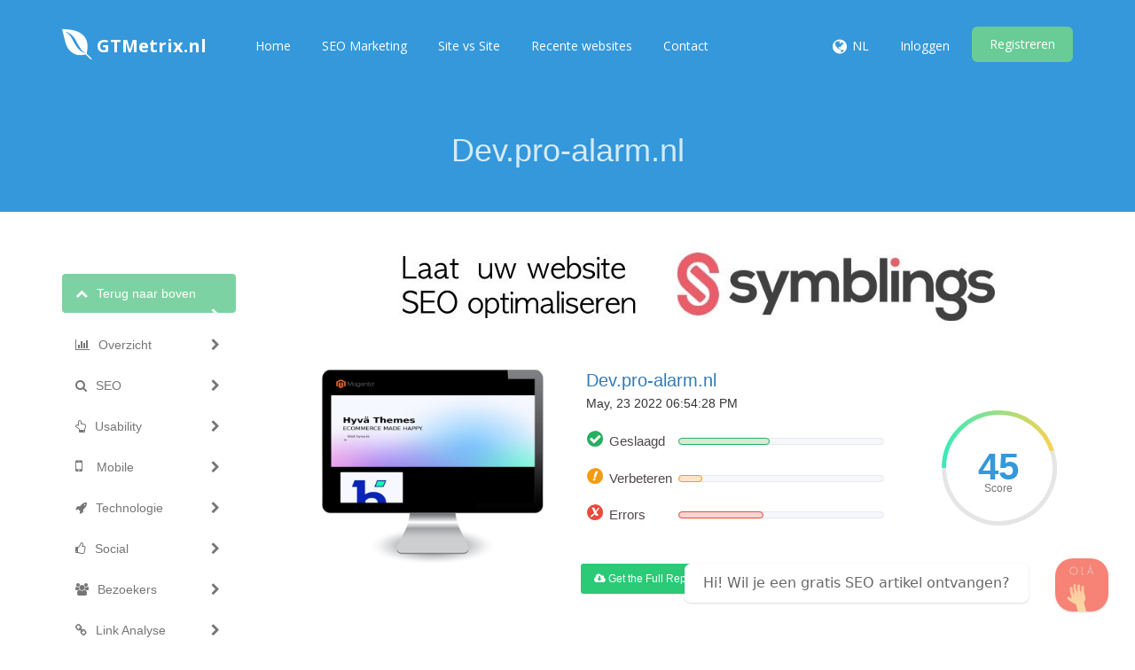

--- FILE ---
content_type: text/html; charset=UTF-8
request_url: https://www.gtmetrix.nl/domain/dev.pro-alarm.nl
body_size: 16029
content:
<!DOCTYPE html>
<html>
    <head>
        <meta http-equiv="Content-Type" content="text/html; charset=UTF-8" />
        <meta charset="utf-8" />
        <meta http-equiv="X-UA-Compatible" content="IE=edge" />
        <meta http-equiv="Content-Language" content="nl" />
        <meta name="viewport" content="width=device-width, initial-scale=1" />

        <link rel="icon" type="image/png" href="https://www.gtmetrix.nl/theme/default/img/favicon.png" />

        <!-- Meta Data-->
        <title>Dev.pro-alarm.nl SEO Issues, Traffic en Optimalisatie Tips</title>
                
        <meta property="site_name" content="GTMetrix.nl"/>
        <meta name="description" content="SEO score voor Dev.pro-alarm.nl is 45. Bekijk een diepgaande website analyse om uw web pagina snelheid te verbeteren en ook uw SEO fouten te herstellen." />
        <meta name="keywords" content="" />
        <meta name="author" content="Balaji" />
        
        <!-- Open Graph -->
        <meta property="og:title" content="Dev.pro-alarm.nl SEO Issues, Traffic en Optimalisatie Tips" />
        <meta property="og:site_name" content="GTMetrix.nl" />
        <meta property="og:type" content="website" />
        <meta property="og:description" content="SEO score voor Dev.pro-alarm.nl is 45. Bekijk een diepgaande website analyse om uw web pagina snelheid te verbeteren en ook uw SEO fouten te herstellen." />
        <link href="https://fonts.googleapis.com/css?family=Open+Sans:400,300,600,700,800" rel="stylesheet" type="text/css" />
        <link href="https://fonts.googleapis.com/css?family=Lora:400italic" rel="stylesheet" type="text/css" />
        <link href="https://fonts.googleapis.com/css?family=Montserrat:400,700" rel="stylesheet" type="text/css" />
        
        <link rel="canonical" href="https://www.gtmetrix.nl/domain/dev.pro-alarm.nl" />
        <link rel="alternate" hreflang="x-default" href="https://www.gtmetrix.nl/domain/dev.pro-alarm.nl" />
        <link rel="alternate" hreflang="en" href="https://www.gtmetrix.nl/en/domain/dev.pro-alarm.nl" />

        <!-- Main style -->
        <link href="https://www.gtmetrix.nl/theme/default/css/bootstrap.min.css" rel="stylesheet" />
        
        <!-- Font-Awesome -->
        <link href="https://www.gtmetrix.nl/theme/default/css/font-awesome.min.css" rel="stylesheet" />
        
        <!-- Custom Theme style -->
        <link href="https://www.gtmetrix.nl/theme/default/css/custom.css" rel="stylesheet" type="text/css" />
        
                
        <!-- jQuery 1.10.2 -->
        <script src="//ajax.googleapis.com/ajax/libs/jquery/1.10.2/jquery.min.js"></script>
        
            </head>

<body data-spy="scroll" data-target="#scroll-menu" data-offset="50" id="top">  

<!-- mobile-nav -->
<nav class="mobile-nav">

	<ul class="main-nav">
        <li><a href="https://www.gtmetrix.nl/">Home</a></li><li><a href="https://www.gtmetrix.nl/seo/">SEO Marketing</a></li><li><a href="https://www.gtmetrix.nl/site-vs-site">Site vs Site</a></li><li><a href="https://www.gtmetrix.nl/recent">Recente websites</a></li><li><a href="https://www.gtmetrix.nl/contact">Contact</a></li>	</ul>
    
	<ul class="login-nav">
        <li><a class="signin" data-target="#signin" data-toggle="modal" href="#">Inloggen</a></li>
            <li><a class="signup" href="#" data-target="#signup" data-toggle="modal">Registreren</a></li>	</ul>
			
	<ul class="main-nav">
		<li class="wrapper-submenu">
            			<a href="javascript:void(0)">NL <i class="fa fa-angle-down"></i></a>
			<div class="submenu">
				<ul class="submenu-nav">
                    <li><a href="https://www.gtmetrix.nl/en">English</a></li><li><a href="https://www.gtmetrix.nl/nl">Nederlands</a></li>				</ul>
				<span class="arrow"></span>
			</div>
            		</li>
	</ul>

	
</nav>
<!-- mobile-nav -->

<div class="main-content">
    <!-- desktop-nav -->
    <div class="wrapper-header navbar-fixed-top">
	  	
		<div class="container main-header" id="header">
		
			<a href="https://www.gtmetrix.nl/">
                <div class="logo">
                    <span class="themeLogoText"><i class="logo-icon fa fa-envira"></i> GTMetrix.nl</span>                </div>
			</a>
            
            <a href="javascript:void(0)" class="start-mobile-nav"><span class="fa fa-bars"></span></a>	
          
			<nav class="desktop-nav">
			
				<ul class="main-nav">
                    <li><a href="https://www.gtmetrix.nl/">Home</a></li><li><a href="https://www.gtmetrix.nl/seo/">SEO Marketing</a></li><li><a href="https://www.gtmetrix.nl/site-vs-site">Site vs Site</a></li><li><a href="https://www.gtmetrix.nl/recent">Recente websites</a></li><li><a href="https://www.gtmetrix.nl/contact">Contact</a></li>				</ul>
				
				<ul class="login-nav">
                    					<li class="dropdown">
						<a href="javascript:void(0)" data-toggle="dropdown" class="dropdown-toggle" aria-expanded="false"><i class="fa fa-globe fa-lg"></i></a>
						<ul class="dropdown-menu">
                            <li><a href="https://www.gtmetrix.nl/en">English</a></li><li><a href="https://www.gtmetrix.nl/nl">Nederlands</a></li>						</ul>
					</li>
					<li class="lang-li"><a>NL</a></li>
                    <li><a class="signin" data-target="#signin" data-toggle="modal" href="#">Inloggen</a></li>
            <li><a class="signup" href="#" data-target="#signup" data-toggle="modal">Registreren</a></li>				</ul>
				
			</nav>
			
		</div>		
	</div>
    <!-- desktop-nav b-ala-j-i -->
    
        <div class="bg-primary-color page-block"> 
    	<div class="container"> 
    		<h1 class="pageTitle text-center">Dev.pro-alarm.nl</h1>
    	</div>
    </div>
    </div><script>
var passScore = '45';
var improveScore = '12';
var errorScore = '42';
</script>
<script>
var hashCode = '69cd4f683d937896792ae3ca8aed1dd1';
var inputHost = 'dev.pro-alarm.nl';
var isOnline = '0';
var pdfUrl = 'https://www.gtmetrix.nl/account/login';
var pdfMsg = 'Wacht tot analyse is voltooid!';
var domainPath = 'https://www.gtmetrix.nl/domains';
var scoreTxt = 'Score';
var CANV_GAUGE_FONTS_PATH = 'https://www.gtmetrix.nl/theme/default/fonts';
</script>

<script src="https://www.gtmetrix.nl/theme/default/js/circle-progress.js"></script>  
<script src="https://www.gtmetrix.nl/theme/default/js/pagespeed.min.js" type="text/javascript"></script>
<link href="https://www.gtmetrix.nl/theme/default/css/www.css" rel="stylesheet" />

<div class="container">
  <div class="row">

    <div class="col-sm-3 mobilefix">
        <nav id="scroll-menu" class="affix-top" data-spy="affix" data-offset-top="205" data-offset-bottom="420">
          <ul id="scroll-nav" class="nav nav-pills nav-stacked">
            <li class="active">        
            <a href="#top" class="scroll-link">
                <span class="scroll-icon"><i class="fa fa-chevron-up"></i></span>
                <span class="scroll-text">Terug naar boven</span>
                <span class="scroll-arrow"><i class="fa fa-chevron-right"></i></span>
            </a>
            </li>
            <li>        
            <a href="#overview" class="scroll-link">
                <span class="scroll-icon"><i class="fa fa-bar-chart-o"></i></span>
                <span class="scroll-text">Overzicht</span>
                <span class="scroll-arrow"><i class="fa fa-chevron-right"></i></span>
            </a>
            </li>
            <li>        
            <a href="#seo" class="scroll-link">
                <span class="scroll-icon"><i class="fa fa-search"></i></span>
                <span class="scroll-text">SEO</span>
                <span class="scroll-arrow"><i class="fa fa-chevron-right"></i></span>
            </a>
            </li>
            <li>        
            <a href="#usability" class="scroll-link">
                <span class="scroll-icon"><i class="fa fa-hand-o-up"></i></span>
                <span class="scroll-text">Usability</span>
                <span class="scroll-arrow"><i class="fa fa-chevron-right"></i></span>
            </a>
            </li>
            <li>        
            <a href="#mobile" class="scroll-link">
                <span class="scroll-icon"><i class="fa fa-mobile phonefix"></i></span>
                <span class="scroll-text">Mobile</span>
                <span class="scroll-arrow"><i class="fa fa-chevron-right"></i></span>
            </a>
            </li>
            <li>        
            <a href="#technologies" class="scroll-link">
                <span class="scroll-icon"><i class="fa fa-rocket"></i></span>
                <span class="scroll-text">Technologie</span>
                <span class="scroll-arrow"><i class="fa fa-chevron-right"></i></span>
            </a>
            </li>
            <li>        
            <a href="#social" class="scroll-link">
                <span class="scroll-icon"><i class="fa fa-thumbs-o-up"></i></span>
                <span class="scroll-text">Social</span>
                <span class="scroll-arrow"><i class="fa fa-chevron-right"></i></span>
            </a>
            </li>
            <li>        
            <a href="#visitors" class="scroll-link">
                <span class="scroll-icon"><i class="fa fa-users"></i></span>
                <span class="scroll-text">Bezoekers</span>
                <span class="scroll-arrow"><i class="fa fa-chevron-right"></i></span>
            </a>
            </li>
            <li>        
            <a href="#link-analysis" class="scroll-link">
                <span class="scroll-icon"><i class="fa fa-link"></i></span>
                <span class="scroll-text">Link Analyse</span>
                <span class="scroll-arrow"><i class="fa fa-chevron-right"></i></span>
            </a>
            </li>
          </ul>
          </nav>
    </div>
    
    <div class="col-sm-9">   
           
        <div class="xd_top_box top40 text-center">
         <a href="https://www.symblings.com/seo/"><img class="imageres" src="https://www.symblings.com/wp-content/uploads/2023/11/GTMetrix-banner-720-90.jpg" /></a>        </div>

                      
         <div id="overview">
           
            <br />  
                        <br />
            
            <div id="scoreBoard" class="row">
                <div class="col-md-4 screenBox">
                    <div id="screenshot">
                        <div id="screenshotData">
                        <div class="loader">
                          <div class="side"></div>
                          <div class="side"></div>
                          <div class="side"></div>
                          <div class="side"></div>
                          <div class="side"></div>
                          <div class="side"></div>
                          <div class="side"></div>
                          <div class="side"></div>
                        </div>
                        <div class="loaderLabel">Laden...</div>
                        </div>
                        <div class="computer"></div>
                    </div>
                  </div>
                <div class="col-md-5 levelBox">
                <div>
                <a href="http://dev.pro-alarm.nl" target="_blank" rel="nofollow" class="mainLink">Dev.pro-alarm.nl</a>
                </div>
                <div class="timeBox">
                May, 23 2022 06:54:28 PM                </div>
                <div class="progressBox">
                <span class="scoreProgress-label passedBox">Geslaagd</span>
                <div class="scoreProgress scoreProgress-xs scoreProgress-success">
                    <div id="passScore" aria-valuemax="100" aria-valuenow="0" aria-valuemin="0" role="progressbar" class="scoreProgress-bar">
                        <span class="scoreProgress-value">0%</span>
                    </div>
                </div>
                </div>
                
                <div class="progressBox">
                <span class="scoreProgress-label improveBox">Verbeteren</span>
                <div class="scoreProgress scoreProgress-xs scoreProgress-warning">
                    <div id="improveScore" aria-valuemax="100" aria-valuenow="0" aria-valuemin="0" role="progressbar" class="scoreProgress-bar">
                        <span class="scoreProgress-value">0%</span>
                    </div>
                </div>
                </div>
                
                <div class="progressBox">
                <span class="scoreProgress-label errorBox">Errors</span>
                <div class="scoreProgress scoreProgress-xs scoreProgress-danger">
                    <div id="errorScore" aria-valuemax="100" aria-valuenow="0" aria-valuemin="0" role="progressbar" class="scoreProgress-bar">
                        <span class="scoreProgress-value">0%</span>
                    </div>
                </div>
                </div>
                
                <br />
                

                
            </div>
            <div class="col-md-2 circleBox">
            <div class="second circle" data-size="130" data-thickness="5"><canvas width="130" height="130"></canvas>
            <strong id="overallscore">0<i class="newI">Score</i></strong>
            </div>
            </div>
            
            </div>
            
            <div class="row">
                <div class="col-md-4">
                </div>
                <div class="col-md-7">
                    <div class="pdfBox">
                    <a href="https://www.symblings.com/seo/gtmetrix-seo-pdf-download/?url=Dev.pro-alarm.nl" class="btn btn-lgreen btn-sm"> <i class="fa fa-cloud-download"></i> Get the Full Report</a>
                    <a style="display: none" href="https://www.gtmetrix.nl/account/login" id="pdfLink" class="btn btn-lgreen btn-sm"> <i class="fa fa-cloud-download"></i> Download Rapport </a>
                    <a href="https://www.gtmetrix.nl/account/login" class="btn btn-red btn-sm"> <i class="fa fa-refresh"></i> Update </a>
                    <a href="https://www.gtmetrix.nl/site-vs-site/dev.pro-alarm.nl" class="btn btn-violet btn-sm"> <i class="fa fa-star-half-empty"></i> Vergelijk </a>
                    <a id="shareBtn" class="btn btn-blue btn-sm"> <i class="fa fa-share-alt-square"></i> Delen </a>
                    </div>
                </div>
            </div>

            <div class="shareBox top40">
        	  	<ul class="social-icons icon-circle icon-rotate list-unstyled list-inline text-center"> 
     	          <li>DELEN</li> 
         	      <li> <a target="_blank" rel="nofollow" href="https://www.facebook.com/sharer/sharer.php?u=https://www.gtmetrix.nl/domain/dev.pro-alarm.nl"><i class="fa fa-facebook"></i></a></li>  
        	      <li><a target="_blank" rel="nofollow" href="https://twitter.com/home?status=https://www.gtmetrix.nl/domain/dev.pro-alarm.nl"><i class="fa fa-twitter"></i></a> </li> 
        	      <li><a target="_blank" rel="nofollow" href="https://plus.google.com/share?url=https://www.gtmetrix.nl/domain/dev.pro-alarm.nl"><i class="fa fa-google-plus"></i></a> </li>   
        	      <li> <a target="_blank" rel="nofollow" href="https://pinterest.com/pin/create/button/?url=https://www.gtmetrix.nl/domain/dev.pro-alarm.nl"><i class="fa fa-pinterest"></i></a> </li>
        	      <li> <a target="_blank" rel="nofollow" href="https://www.tumblr.com/share/link?url=https://www.gtmetrix.nl/domain/dev.pro-alarm.nl"><i class="fa fa-tumblr"></i></a> </li> 
        	      <li> <a target="_blank" rel="nofollow" href="https://www.linkedin.com/shareArticle?mini=true&url=https://www.gtmetrix.nl/domain/dev.pro-alarm.nl"><i class="fa fa-linkedin"></i></a> </li> 
        	      <li> <a target="_blank" rel="nofollow" href="https://del.icio.us/post?url=https://www.gtmetrix.nl/domain/dev.pro-alarm.nl"><i class="fa fa-delicious"></i></a> </li> 
        	      <li> <a target="_blank" rel="nofollow" href="https://www.stumbleupon.com/submit?url=https://www.gtmetrix.nl/domain/dev.pro-alarm.nl"><i class="fa fa-stumbleupon"></i></a></li> 
        	      <li> <a target="_blank" rel="nofollow" href="https://www.reddit.com/login?dest=https://www.reddit.com/submit?url=https://www.gtmetrix.nl/domain/dev.pro-alarm.nl&title=Dev.pro-alarm.nl"><i class="fa fa-reddit"></i></a></li> 
        	      <li> <a target="_blank" rel="nofollow" href="https://digg.com/submit?phase=2&url=https://www.gtmetrix.nl/domain/dev.pro-alarm.nl"><i class="fa fa-digg"></i></a></li> 
        	      <li> <a target="_blank" rel="nofollow" href="https://vk.com/share.php?url=https://www.gtmetrix.nl/domain/dev.pro-alarm.nl"><i class="fa fa-vk"></i></a></li>   
        	  	</ul>
            </div>
        </div>
        
        <div class="clearfix"></div>
                 
               <div id="seo">  
                <div class="clearSep"></div>
                <h2 class="seoBox-title">
                    Zoekmachine optimalisatie                </h2>
               <div class="seoBox" onclick="javascript:showSuggestion('seoBox1');">
                    <div class="headBox clearfix">
            <h4 class="titleStr">Title Tag</h4>
            <h4 class="solveMsg" data-original-title="Makkelijk" data-toggle="tooltip" data-placement="top">
                <i class="fa fa-gear fa-xs solveMsgBlue"></i>
                <i class="fa fa-gear fa-xs "></i>
                <i class="fa fa-gear fa-xs "></i>
            </h4>
         </div>                    <div class="contentBox" id="seoBox1">
                        <div class="improveBox">
<div class="msgBox bottom10">       
Home page
<br />
<b>Lengte:</b> 9 Teken(s) 
</div>
<div class="seoBox1 suggestionBox">
Idealiter moet je Title Tag tussen 10 en 70 tekens bevatten (incl. spaties). <br /> Zorg ervoor dat de titel expliciet is en jouw belangrijkste keywords bevat. <br /> Zorg ervoor dat elke pagina een unieke titel heeft. <br />
</div> 
</div>                    </div>
                    <div class="questionBox" data-original-title="Meer Informatie" data-toggle="tooltip" data-placement="top">
        <i class="fa fa-question-circle grayColor"></i>
    </div>	            </div>
                
                <div class="seoBox" onclick="javascript:showSuggestion('seoBox2');">
                    <div class="headBox clearfix">
            <h4 class="titleStr">Meta Descriptie</h4>
            <h4 class="solveMsg" data-original-title="Makkelijk" data-toggle="tooltip" data-placement="top">
                <i class="fa fa-gear fa-xs solveMsgBlue"></i>
                <i class="fa fa-gear fa-xs "></i>
                <i class="fa fa-gear fa-xs "></i>
            </h4>
         </div>                    <div class="contentBox" id="seoBox2">
                        <div class="improveBox">
<div class="msgBox padRight10 bottom10">       
Geen Beschrijving
<br />
<b>Lengte:</b> 0 Teken(s) 
</div>
<div class="seoBox2 suggestionBox">
Meta beschrijvingen bevatten tussen de 100 en 300 tekens (incl. spaties).<br /> Hiermee kun je bepalen hoe jouw webpagina's worden beschreven en weergegeven in zoekresultaten.<br /> Zorg ervoor dat al je webpagina's een unieke meta beschrijving bevat die expliciet is en jouw belangrijkste zoekwoorden bevat (deze worden vetgedrukt weergegeven wanneer ze overeenkomen met een deel van de zoekopdracht van de gebruiker). <br /> Een goede meta beschrijving werkt als een organische advertentie, dus gebruik verleidelijke berichten met een duidelijke call to action om de klikfrequentie te maximaliseren. <br />
</div> 
</div>                    </div>
                    <div class="questionBox" data-original-title="Meer Informatie" data-toggle="tooltip" data-placement="top">
        <i class="fa fa-question-circle grayColor"></i>
    </div>	            </div>
                
                <div class="seoBox" onclick="javascript:showSuggestion('seoBox3');">
                    <div class="headBox clearfix">
            <h4 class="titleStr">Meta Keywords</h4>
            <h4 class="solveMsg" data-original-title="Makkelijk" data-toggle="tooltip" data-placement="top">
                <i class="fa fa-gear fa-xs solveMsgBlue"></i>
                <i class="fa fa-gear fa-xs "></i>
                <i class="fa fa-gear fa-xs "></i>
            </h4>
         </div>                    <div class="contentBox" id="seoBox3">
                        <div class="lowImpactBox">
<div class="msgBox padRight10">       
Geen Keywords
<br /><br />
</div>
<div class="seoBox3 suggestionBox">
Meta Keywords zijn een specifiek type van meta tags die in de HTML-code van een webpagina verschijnen en helpen zoekmachines om te bepalen wat het onderwerp van de pagina is. <br/> Google kan echter geen meta-trefwoorden gebruiken <br />
</div> 
</div>                    </div>
                    <div class="questionBox" data-original-title="Meer Informatie" data-toggle="tooltip" data-placement="top">
        <i class="fa fa-question-circle grayColor"></i>
    </div>	            </div>  
                
                <div class="seoBox headingResult" onclick="javascript:showSuggestion('seoBox4');">
                    <div class="headBox clearfix">
            <h4 class="titleStr">Headings</h4>
            <h4 class="solveMsg" data-original-title="Gemiddeld" data-toggle="tooltip" data-placement="top">
                <i class="fa fa-gear fa-xs solveMsgBlue"></i>
                <i class="fa fa-gear fa-xs solveMsgBlue"></i>
                <i class="fa fa-gear fa-xs "></i>
            </h4>
         </div>                    <div class="contentBox" id="seoBox4">
                        <div class="passedBox">
        <div class="msgBox">       
        <table class="table table-striped table-responsive centerTable">
			<thead>
				<tr>
            		<th>&lt;H1&gt;</th>
                    <th>&lt;H2&gt;</th>
                    <th>&lt;H3&gt;</th>
                    <th>&lt;H4&gt;</th>
                    <th>&lt;H5&gt;</th>
                    <th>&lt;H6&gt;</th>
      			</tr>
		    </thead>
  			<tbody>
                <tr>
        			<td>1</td>
                    <td>4</td>
                    <td>0</td>
                    <td>2</td>
                    <td>0</td>
                    <td>0</td>
                </tr>
           </tbody>
        </table>
        
        <table class="table table-striped table-responsive">
            <tbody>
                <tr class=""> <td>&lt;H1&gt; <b>
                        Hyvä Themes                    </b> &lt;/H1&gt;</td> </tr><tr class=""> <td>&lt;H2&gt; <b>
                            Winkelwagen                        </b> &lt;/H2&gt;</td> </tr><tr class=""> <td>&lt;H2&gt; <b>
                            Reken af met uw account                        </b> &lt;/H2&gt;</td> </tr><tr class="hideTr hideTr1"> <td>&lt;H2&gt; <b>
                            Afrekenen als een nieuwe klant                        </b> &lt;/H2&gt;</td> </tr><tr class="hideTr hideTr1"> <td>&lt;H2&gt; <b>This is the default Hyvä Theme.</b> &lt;/H2&gt;</td> </tr><tr class="hideTr hideTr1"> <td>&lt;H4&gt; <b>
                Company
            </b> &lt;/H4&gt;</td> </tr><tr class="hideTr hideTr1"> <td>&lt;H4&gt; <b>
                Legal
            </b> &lt;/H4&gt;</td> </tr>
    	   </tbody>
        </table>
        
        <div class="showLinks showLinks1">
            <a class="showMore showMore1">Laat meer zien <br /> <i class="fa fa-angle-double-down"></i></a>
            <a class="showLess showLess1"><i class="fa fa-angle-double-up"></i> <br /> Laat minder zien</a>
        </div>
        
        <br />
        </div>
<div class="seoBox4 suggestionBox">
Gebruik uw zoekwoorden in de kopjes en zorg ervoor dat het eerste niveau (H1) uw belangrijkste zoekwoorden bevat. Dupliceer nooit de titel van uw title-tag in uw header-tag. <br /> Hoewel het belangrijk is om te zorgen dat elke pagina een H1-tag heeft, voeg nooit meer dan Ã©Ã©n per pagina toe. Gebruik in plaats daarvan meerdere H2 - H6-tags. <br />
</div> 
</div>                    </div>
                    <div class="questionBox" data-original-title="Meer Informatie" data-toggle="tooltip" data-placement="top">
        <i class="fa fa-question-circle grayColor"></i>
    </div>	            </div>  
                
                <div class="seoBox" onclick="javascript:showSuggestion('seoBox5');">
                    <div class="headBox clearfix">
            <h4 class="titleStr">Google Preview</h4>
            <h4 class="solveMsg" data-original-title="Geen actie vereist" data-toggle="tooltip" data-placement="top">
                <i class="fa fa-gear fa-xs "></i>
                <i class="fa fa-gear fa-xs "></i>
                <i class="fa fa-gear fa-xs "></i>
            </h4>
         </div>                    <div class="contentBox" id="seoBox5">
                        <div class="lowImpactBox">
<div class="msgBox">       
     <div class="googlePreview">
		<p>Home page</p>
		<p><span class="bold">dev.pro-alarm.nl</span>/</p>
		<p>Geen Beschrijving</p>
    </div>
<br />
</div>
<div class="seoBox5 suggestionBox">
Dit is een voorbeeld van hoe je Title Tag en meta beschrijving er uitzien in de zoekresultaten van Google. <br /> Terwijl Title tags en meta beschrijvingen worden gebruikt om de zoekresultaten lijst samen te stellen, kunnen de zoekmachines deze zelf maken als ze: ontbreken, niet goed geschreven zijn of niet relevant zijn voor de inhoud van de pagina.<br /> Titel Tags en Meta Beschrijvingen worden afgebroken als ze te lang zijn, dus het is belangrijk om binnen de voorgestelde tekenlimieten te blijven. <br />
</div> 
</div>                    </div>
                    <div class="questionBox" data-original-title="Meer Informatie" data-toggle="tooltip" data-placement="top">
        <i class="fa fa-question-circle grayColor"></i>
    </div>	            </div>  
                
                <div class="seoBox altImgResult" onclick="javascript:showSuggestion('seoBox6');">
                    <div class="headBox clearfix">
            <h4 class="titleStr">Alt Attribuut</h4>
            <h4 class="solveMsg" data-original-title="Makkelijk" data-toggle="tooltip" data-placement="top">
                <i class="fa fa-gear fa-xs solveMsgBlue"></i>
                <i class="fa fa-gear fa-xs "></i>
                <i class="fa fa-gear fa-xs "></i>
            </h4>
         </div>                    <div class="contentBox" id="seoBox6">
                        <div class="improveBox">
<div class="msgBox">       
    Er zijn 3 afbeeldingen op deze webpagina <br />
    <div class="altImgGroup"> 
     
    <img src="https://www.gtmetrix.nl/theme/default/img/false.png" alt="False" title="Alt Tag ontbreekt" />
     1 ALT attributen zijn leeg of ontbreken
    </div>
    <br />
    <table class="table table-striped table-responsive">
        <tbody>
              <tr class=""> <td>https://dev.pro-alarm.nl/static/version1652993191/frontend/Hyva/default/nl_NL/images/logo.svg</td> </tr>
	   </tbody>
    </table>
    
    
    
    <br />
</div>
<div class="seoBox6 suggestionBox">
Alternatieve tekst wordt gebruikt om afbeeldingen te beschrijven zodat crawlers van zoekmachines (en slechtzienden) deze kunnen begrijpen.<br /> Hierdoor kunnen afbeeldingen worden weergegeven in de zoekresultaten van bijv. Google Afbeeldingen. <br />
</div> 
</div>                    </div>
                    <div class="questionBox" data-original-title="Meer Informatie" data-toggle="tooltip" data-placement="top">
        <i class="fa fa-question-circle grayColor"></i>
    </div>	            </div>  
                
                <div class="seoBox" onclick="javascript:showSuggestion('seoBox7');">
                    <div class="headBox clearfix">
            <h4 class="titleStr">Keywords Cloud</h4>
            <h4 class="solveMsg" data-original-title="Geen actie vereist" data-toggle="tooltip" data-placement="top">
                <i class="fa fa-gear fa-xs "></i>
                <i class="fa fa-gear fa-xs "></i>
                <i class="fa fa-gear fa-xs "></i>
            </h4>
         </div>                    <div class="contentBox" id="seoBox7">
                        <div class="lowImpactBox">
<div class="msgBox padRight10 bottom5">       
     
    <ul class="keywordsTags">
          <li><span class="keyword">account</span><span class="number">4</span></li><li><span class="keyword">hyvä</span><span class="number">4</span></li><li><span class="keyword">themes</span><span class="number">3</span></li><li><span class="keyword">magento</span><span class="number">3</span></li><li><span class="keyword">search</span><span class="number">3</span></li><li><span class="keyword">bekijk</span><span class="number">3</span></li><li><span class="keyword">wachtwoord</span><span class="number">2</span></li><li><span class="keyword">visit</span><span class="number">2</span></li><li><span class="keyword">aanmaken</span><span class="number">2</span></li><li><span class="keyword">adres</span><span class="number">2</span></li><li><span class="keyword">e-mail</span><span class="number">2</span></li><li><span class="keyword">terms</span><span class="number">2</span></li><li><span class="keyword">reken</span><span class="number">2</span></li><li><span class="keyword">privacy</span><span class="number">2</span></li><li><span class="keyword">afrekenen</span><span class="number">2</span></li>  
    </ul>  
</div>
<div class="seoBox7 suggestionBox">
Deze Keyword Cloud biedt inzicht in de frequentie van het gebruik van keywords op de pagina.<br /> Het is belangrijk om een zoekwoorden-onderzoek uit te voeren om inzicht te krijgen in de zoekwoorden die uw doelgroep gebruikt. Er zijn online een aantal hulpprogramma's voor zoekwoorden beschikbaar om je te helpen bij het kiezen van de zoekwoorden waar je op wilt focussen. <br />
</div> 
</div>                    </div>
                    <div class="questionBox" data-original-title="Meer Informatie" data-toggle="tooltip" data-placement="top">
        <i class="fa fa-question-circle grayColor"></i>
    </div>	            </div>  
                
                <div class="seoBox keyConsResult" onclick="javascript:showSuggestion('seoBox8');">
                    <div class="headBox clearfix">
            <h4 class="titleStr">Keyword Consistentie</h4>
            <h4 class="solveMsg" data-original-title="Makkelijk" data-toggle="tooltip" data-placement="top">
                <i class="fa fa-gear fa-xs solveMsgBlue"></i>
                <i class="fa fa-gear fa-xs "></i>
                <i class="fa fa-gear fa-xs "></i>
            </h4>
         </div>                    <div class="contentBox" id="seoBox8">
                        <div class="lowImpactBox">
<div class="msgBox">   
        Log in om deze status en bijbehorende informatie te bekijken!
        
    <br /><br /> <div class="altImgGroup"> <a class="btn btn-success forceLogin" target="_blank" href="https://www.gtmetrix.nl/account/login" title="Log in"> Log in </a></div><br />
</div>
</div>                    </div>
                    <div class="questionBox" data-original-title="Meer Informatie" data-toggle="tooltip" data-placement="top">
        <i class="fa fa-question-circle grayColor"></i>
    </div>	            </div>  
                
                <div class="seoBox" onclick="javascript:showSuggestion('seoBox9');">
                    <div class="headBox clearfix">
            <h4 class="titleStr">Tekst/HTML Ratio</h4>
            <h4 class="solveMsg" data-original-title="Gemiddeld" data-toggle="tooltip" data-placement="top">
                <i class="fa fa-gear fa-xs solveMsgBlue"></i>
                <i class="fa fa-gear fa-xs solveMsgBlue"></i>
                <i class="fa fa-gear fa-xs "></i>
            </h4>
         </div>                    <div class="contentBox" id="seoBox9">
                        <div class="errorBox">
<div class="msgBox">       
    HTML tot Tekst Ratio is: <b>1%</b><br />
    <br />
    <table class="table table-responsive">
        <tbody>
            <tr> 
            <td>Text content grootte</td> 
            <td>1421 bytes</td> 
            </tr>
            
            <tr> 
            <td>Totale HTML grootte</td> 
            <td>142248 bytes</td>  
            </tr>
	   </tbody>
    </table>
</div>
<div class="seoBox9 suggestionBox">
Code / tekst verhouding geeft het percentage van de werkelijke tekst op een webpagina weer in vergelijking met het percentage HTML-code en wordt door zoekmachines gebruikt om de relevantie van een webpagina te berekenen.<br /> Een hogere code / tekst verhouding verhoogt je kansen op een betere positie in de resultaten van zoekmachines.<br />
</div> 
</div>                    </div>
                    <div class="questionBox" data-original-title="Meer Informatie" data-toggle="tooltip" data-placement="top">
        <i class="fa fa-question-circle grayColor"></i>
    </div>	            </div> 
                
                <div class="seoBox" onclick="javascript:showSuggestion('seoBox10');">
                    <div class="headBox clearfix">
            <h4 class="titleStr">GZIP compressie</h4>
            <h4 class="solveMsg" data-original-title="Gemiddeld" data-toggle="tooltip" data-placement="top">
                <i class="fa fa-gear fa-xs solveMsgBlue"></i>
                <i class="fa fa-gear fa-xs solveMsgBlue"></i>
                <i class="fa fa-gear fa-xs "></i>
            </h4>
         </div>                    <div class="contentBox" id="seoBox10">
                        <div class="errorBox">
<div class="msgBox">       
     Oh nee! GZIP is niet ingeschakeld.
    <br />
    <div class="altImgGroup">
        <img src="https://www.gtmetrix.nl/theme/default/img/false.png" alt="False" /> Je webpagina is 139 KB, kan worden gecomprimeerd tot [gecomprimeerde grootte] KB met GZIP (80.7% besparingen)
    </div>
    <br />
</div>
<div class="seoBox10 suggestionBox">
Gzip is een methode om bestanden te comprimeren (waardoor ze kleiner worden) voor snellere netwerkoverdracht.<br /> Hiermee kan de grootte van webpagina's en andere typische webbestanden worden verkleind tot ongeveer 30% of minder van de oorspronkelijke grootte voordat deze wordt overgebracht.<br />
</div> 
</div>                    </div>
                    <div class="questionBox" data-original-title="Meer Informatie" data-toggle="tooltip" data-placement="top">
        <i class="fa fa-question-circle grayColor"></i>
    </div>	            </div> 
                
                <div class="seoBox" onclick="javascript:showSuggestion('seoBox11');">
                    <div class="headBox clearfix">
            <h4 class="titleStr">WWW Resolve</h4>
            <h4 class="solveMsg" data-original-title="Makkelijk" data-toggle="tooltip" data-placement="top">
                <i class="fa fa-gear fa-xs solveMsgBlue"></i>
                <i class="fa fa-gear fa-xs "></i>
                <i class="fa fa-gear fa-xs "></i>
            </h4>
         </div>                    <div class="contentBox" id="seoBox11">
                        <div class="passedBox">
<div class="msgBox">       
     Geweldig, er is een omleiding ingesteld om verkeer van uw niet-geprefereerde domein om te leiden.
    <br />
    <br />
</div>
<div class="seoBox11 suggestionBox">
Het omleiden van aanvragen van een niet-geprefereerd domein is belangrijk omdat zoekmachines URL's met en zonder "www" beschouwen als twee verschillende websites.
</div> 
</div>                    </div>
                    <div class="questionBox" data-original-title="Meer Informatie" data-toggle="tooltip" data-placement="top">
        <i class="fa fa-question-circle grayColor"></i>
    </div>	            </div> 
                
                <div class="seoBox" onclick="javascript:showSuggestion('seoBox12');">
                    <div class="headBox clearfix">
            <h4 class="titleStr">IP Canonicalisatie</h4>
            <h4 class="solveMsg" data-original-title="Makkelijk" data-toggle="tooltip" data-placement="top">
                <i class="fa fa-gear fa-xs solveMsgBlue"></i>
                <i class="fa fa-gear fa-xs "></i>
                <i class="fa fa-gear fa-xs "></i>
            </h4>
         </div>                    <div class="contentBox" id="seoBox12">
                        <div class="improveBox">
<div class="msgBox">       
     Nee, je domein IP 109.237.214.50 redirect niet naar dev.pro-alarm.nl
    <br />
    <br />
</div>
<div class="seoBox12 suggestionBox">
Om dit voor uw website te controleren, voer je jouw IP-adres in de browser in en kijk je of jouw site wordt geladen met het IP-adres.<br /> Idealiter moet het IP-adres verwijzen naar de URL van je website of naar een pagina van jouw website hostingprovider.<br /> Als deze niet omleidt, moet je een htaccess 301-omleiding uitvoeren om ervoor te zorgen dat het IP adres niet wordt geÃ¯ndexeerd . <br />
</div> 
</div>                    </div>
                    <div class="questionBox" data-original-title="Meer Informatie" data-toggle="tooltip" data-placement="top">
        <i class="fa fa-question-circle grayColor"></i>
    </div>	            </div> 
                        
                <div class="seoBox" onclick="javascript:showSuggestion('seoBox15');">
                    <div class="headBox clearfix">
            <h4 class="titleStr">XML Sitemap</h4>
            <h4 class="solveMsg" data-original-title="Makkelijk" data-toggle="tooltip" data-placement="top">
                <i class="fa fa-gear fa-xs solveMsgBlue"></i>
                <i class="fa fa-gear fa-xs "></i>
                <i class="fa fa-gear fa-xs "></i>
            </h4>
         </div>                    <div class="contentBox" id="seoBox15">
                        <div class="errorBox">
<div class="msgBox">       
     Oh nee, er is geen XML Sitemap gevonden!<br><a href="http://dev.pro-alarm.nl/sitemap.xml" title="XML Sitemap Link" rel="nofollow" target="_blank">http://dev.pro-alarm.nl/sitemap.xml</a>
    <br /><br />
</div>
<div class="seoBox15 suggestionBox">
Een sitemap geeft URL's weer die beschikbaar zijn voor crawlen en kan aanvullende informatie bevatten, zoals de nieuwste updates van je site, de frequentie van wijzigingen en het belang van de URL's. Hierdoor kunnen zoekmachines de website slimmer crawlen. <br /> We raden je aan een XML-sitemap voor jouw website te genereren en deze bij zowel Google Search Console als Bing Webmaster Tools in te dienen. Het is ook een goede gewoonte om de locatie van je sitemap in jouw robots.txt bestand op te geven.<br />
</div> 
</div>                    </div>
                    <div class="questionBox" data-original-title="Meer Informatie" data-toggle="tooltip" data-placement="top">
        <i class="fa fa-question-circle grayColor"></i>
    </div>	            </div> 
                        
                <div class="seoBox" onclick="javascript:showSuggestion('seoBox16');">
                    <div class="headBox clearfix">
            <h4 class="titleStr">Robots.txt</h4>
            <h4 class="solveMsg" data-original-title="Makkelijk" data-toggle="tooltip" data-placement="top">
                <i class="fa fa-gear fa-xs solveMsgBlue"></i>
                <i class="fa fa-gear fa-xs "></i>
                <i class="fa fa-gear fa-xs "></i>
            </h4>
         </div>                    <div class="contentBox" id="seoBox16">
                        <div class="passedBox">
<div class="msgBox">       
     Top, je hebt een Robots.txt!<br><a href="http://dev.pro-alarm.nl/robots.txt" title="Robots.txt Link" rel="nofollow" target="_blank">http://dev.pro-alarm.nl/robots.txt</a>
    <br /><br />
</div>
<div class="seoBox16 suggestionBox">
Met een robots.txt-bestand kun je de toegang beperken voor robots van zoekmachines die het web crawlen. Deze kan ook voorkomen dat robots toegang krijgen tot specifieke mappen en pagina's. Het geeft ook aan waar het XML-sitemap bestand zich bevindt.<br /> Je kunt fouten in je robots.txt bestand controleren met Google Search Console (voorheen Webmaster Tools) door 'Robots.txt Tester' onder 'Crawlen' te selecteren. Hiermee kun je ook afzonderlijke pagina's testen om ervoor te zorgen dat Googlebot de juiste toegang heeft.<br />
</div> 
</div>                    </div>
                    <div class="questionBox" data-original-title="Meer Informatie" data-toggle="tooltip" data-placement="top">
        <i class="fa fa-question-circle grayColor"></i>
    </div>	            </div> 
                
                <div class="seoBox" onclick="javascript:showSuggestion('seoBox17');">
                    <div class="headBox clearfix">
            <h4 class="titleStr">URL Rewrite</h4>
            <h4 class="solveMsg" data-original-title="Gemiddeld" data-toggle="tooltip" data-placement="top">
                <i class="fa fa-gear fa-xs solveMsgBlue"></i>
                <i class="fa fa-gear fa-xs solveMsgBlue"></i>
                <i class="fa fa-gear fa-xs "></i>
            </h4>
         </div>                    <div class="contentBox" id="seoBox17">
                        <div class="passedBox">
<div class="msgBox">       
     Top, alle URL's zien er goed uit
    <br />
    <br />
</div>
<div class="seoBox17 suggestionBox">
De URL's van je website bevatten onnodige elementen waardoor ze er gecompliceerd uitzien.<br /> Een URL moet gemakkelijk te lezen en te onthouden zijn voor gebruikers. Zoekmachines hebben URL's nodig die schoon zijn en de belangrijkste zoekwoorden van je pagina bevatten. <br /> Schone URL's zijn ook handig wanneer ze op sociale media worden gedeeld, omdat ze de inhoud van de pagina uitleggen.<br />
</div> 
</div>                    </div>
                    <div class="questionBox" data-original-title="Meer Informatie" data-toggle="tooltip" data-placement="top">
        <i class="fa fa-question-circle grayColor"></i>
    </div>	            </div> 
                
                <div class="seoBox" onclick="javascript:showSuggestion('seoBox18');">
                    <div class="headBox clearfix">
            <h4 class="titleStr">Underscores in de URL's</h4>
            <h4 class="solveMsg" data-original-title="Moeilijk" data-toggle="tooltip" data-placement="top">
                <i class="fa fa-gear fa-xs solveMsgBlue"></i>
                <i class="fa fa-gear fa-xs solveMsgBlue"></i>
                <i class="fa fa-gear fa-xs solveMsgBlue"></i>
            </h4>
         </div>                    <div class="contentBox" id="seoBox18">
                        <div class="errorBox">
<div class="msgBox">       
     Oh nee, je gebruikt underscores (dit_zijn_underscores) in je URL's
    <br />
    <br />
</div>
<div class="seoBox18 suggestionBox">
Top, je gebruikt geen underscores (dit_zijn_underscores) in jouw URL's.<br /> Google gebruikt streepjes als scheidingstekens voor woorden, maar doet dit niet voor underscores.<br />
</div> 
</div>                    </div>
                    <div class="questionBox" data-original-title="Meer Informatie" data-toggle="tooltip" data-placement="top">
        <i class="fa fa-question-circle grayColor"></i>
    </div>	            </div>
                
                <div class="seoBox" onclick="javascript:showSuggestion('seoBox19');">
                    <div class="headBox clearfix">
            <h4 class="titleStr">Embedded Objects</h4>
            <h4 class="solveMsg" data-original-title="Makkelijk" data-toggle="tooltip" data-placement="top">
                <i class="fa fa-gear fa-xs solveMsgBlue"></i>
                <i class="fa fa-gear fa-xs "></i>
                <i class="fa fa-gear fa-xs "></i>
            </h4>
         </div>                    <div class="contentBox" id="seoBox19">
                        <div class="passedBox">
<div class="msgBox">       
     Perfect, er zijn geen Embedded Objects gedetecteerd op deze pagina
    <br /><br />
</div>
<div class="seoBox19 suggestionBox">
Ingesloten Objecten zoals Flash media. Het zou alleen voor specifieke verbeteringen moeten worden gebruikt.<br /> Hoewel Flash media er vaak mooi uitziet, kan het niet goed worden geÃ¯ndexeerd door zoekmachines. <br /> Vermijd volledige Flash-websites om SEO te maximaliseren. <br />
</div> 
</div>                    </div>
                    <div class="questionBox" data-original-title="Meer Informatie" data-toggle="tooltip" data-placement="top">
        <i class="fa fa-question-circle grayColor"></i>
    </div>	            </div>
                
                <div class="seoBox" onclick="javascript:showSuggestion('seoBox20');">
                    <div class="headBox clearfix">
            <h4 class="titleStr">Iframe</h4>
            <h4 class="solveMsg" data-original-title="Makkelijk" data-toggle="tooltip" data-placement="top">
                <i class="fa fa-gear fa-xs solveMsgBlue"></i>
                <i class="fa fa-gear fa-xs "></i>
                <i class="fa fa-gear fa-xs "></i>
            </h4>
         </div>                    <div class="contentBox" id="seoBox20">
                        <div class="passedBox">
<div class="msgBox">       
     Perfect, er zijn geen Iframes gedetecteerd op deze pagina
    <br /><br />
</div>
<div class="seoBox20 suggestionBox">
Frames kunnen problemen veroorzaken op je webpagina omdat zoekmachines de inhoud hiervan niet crawlen of indexeren.<br /> Vermijd frames waar mogelijk en gebruik een NoFrames tag wanneer je deze moet gebruiken. <br />
</div> 
</div>                    </div>
                    <div class="questionBox" data-original-title="Meer Informatie" data-toggle="tooltip" data-placement="top">
        <i class="fa fa-question-circle grayColor"></i>
    </div>	            </div>
                
                <div class="seoBox" onclick="javascript:showSuggestion('seoBox21');">
                    <div class="headBox clearfix">
            <h4 class="titleStr">Domein Registratie</h4>
            <h4 class="solveMsg" data-original-title="Geen actie vereist" data-toggle="tooltip" data-placement="top">
                <i class="fa fa-gear fa-xs "></i>
                <i class="fa fa-gear fa-xs "></i>
                <i class="fa fa-gear fa-xs "></i>
            </h4>
         </div>                    <div class="contentBox" id="seoBox21">
                        <div class="lowImpactBox">
<div class="msgBox">   
        Log in om deze status en bijbehorende informatie te bekijken!
        
    <br /><br /> <div class="altImgGroup"> <a class="btn btn-success forceLogin" target="_blank" href="https://www.gtmetrix.nl/account/login" title="Log in"> Log in </a></div><br />
</div>
</div>                    </div>
                    <div class="questionBox" data-original-title="Meer Informatie" data-toggle="tooltip" data-placement="top">
        <i class="fa fa-question-circle grayColor"></i>
    </div>	            </div>
                
                <div class="seoBox whois" onclick="javascript:showSuggestion('seoBox22');">
                    <div class="headBox clearfix">
            <h4 class="titleStr">WHOIS Data</h4>
            <h4 class="solveMsg" data-original-title="Geen actie vereist" data-toggle="tooltip" data-placement="top">
                <i class="fa fa-gear fa-xs "></i>
                <i class="fa fa-gear fa-xs "></i>
                <i class="fa fa-gear fa-xs "></i>
            </h4>
         </div>                    <div class="contentBox" id="seoBox22">
                        <div class="lowImpactBox">
<div class="msgBox">   
        Log in om deze status en bijbehorende informatie te bekijken!
        
    <br /><br /> <div class="altImgGroup"> <a class="btn btn-success forceLogin" target="_blank" href="https://www.gtmetrix.nl/account/login" title="Log in"> Log in </a></div><br />
</div>
</div>                    </div>
                    <div class="questionBox" data-original-title="Meer Informatie" data-toggle="tooltip" data-placement="top">
        <i class="fa fa-question-circle grayColor"></i>
    </div>	            </div>
                
                <div class="seoBox" onclick="javascript:showSuggestion('seoBox42');">
                    <div class="headBox clearfix">
            <h4 class="titleStr">GeÃ¯ndexeerde Pagina's</h4>
            <h4 class="solveMsg" data-original-title="Gemiddeld" data-toggle="tooltip" data-placement="top">
                <i class="fa fa-gear fa-xs solveMsgBlue"></i>
                <i class="fa fa-gear fa-xs solveMsgBlue"></i>
                <i class="fa fa-gear fa-xs "></i>
            </h4>
         </div>                    <div class="contentBox" id="seoBox42">
                        <div class="errorBox">
<div class="msgBox">    
    GeÃ¯ndexeerde pagina's in zoekmachines<br />   <br /> 
     <div class="progress">
        <div style="width:25%" aria-valuemax="25" aria-valuemin="0" aria-valuenow="25" role="progressbar" class="progress-bar progress-bar-danger">
    0 Pagina(s)
</div>
     </div>
    <br />
</div>
<div class="seoBox42 suggestionBox">
Dit is het aantal pagina's dat we hebben gevonden op je website. <br /> Een laag aantal kan aangeven dat bots je webpagina's niet kunnen vinden, een veel voorkomende oorzaak is een slechte website architectuur en interne links, hierdoor ben je onbewust aan het voorkomen dat bots en zoekmachines je pagina's kunnen crawlen en indexeren. <br />
</div> 
</div>                    </div>
                    <div class="questionBox" data-original-title="Meer Informatie" data-toggle="tooltip" data-placement="top">
        <i class="fa fa-question-circle grayColor"></i>
    </div>	            </div>
                
                <div class="seoBox" onclick="javascript:showSuggestion('seoBox43');">
                    <div class="headBox clearfix">
            <h4 class="titleStr">Backlinks Teller</h4>
            <h4 class="solveMsg" data-original-title="Geen actie vereist" data-toggle="tooltip" data-placement="top">
                <i class="fa fa-gear fa-xs "></i>
                <i class="fa fa-gear fa-xs "></i>
                <i class="fa fa-gear fa-xs "></i>
            </h4>
         </div>                    <div class="contentBox" id="seoBox43">
                        <div class="errorBox">
<div class="msgBox">     
    Aantal backlinks naar jouw website<br />   <br /> 
     <div class="progress">  
     <div style="width:25%" aria-valuemax="25" aria-valuemin="0" aria-valuenow="25" role="progressbar" class="progress-bar progress-bar-danger">
    0 Backlink(s)
</div>
     </div>
     <br />
</div>
<div class="seoBox43 suggestionBox">
Backlinks zijn links die naar je website verwijzen vanaf andere websites. Een baclink is een soort aanbevelingsbrief voor je site. <br /> Omdat deze factor cruciaal is voor SEO, zou je een strategie moeten hebben om de kwantiteit en kwaliteit van backlinks te verbeteren. <br />
</div> 
</div>                    </div>
                    <div class="questionBox" data-original-title="Meer Informatie" data-toggle="tooltip" data-placement="top">
        <i class="fa fa-question-circle grayColor"></i>
    </div>	            </div>
                
                </div>
 
                <div id="usability">
                
                <div class="clearSep"></div>
                <h2 class="seoBox-title">
                    Usability                </h2>
                <div class="seoBox" onclick="javascript:showSuggestion('seoBox26');">
                    <div class="headBox clearfix">
            <h4 class="titleStr">URL</h4>
            <h4 class="solveMsg" data-original-title="Geen actie vereist" data-toggle="tooltip" data-placement="top">
                <i class="fa fa-gear fa-xs "></i>
                <i class="fa fa-gear fa-xs "></i>
                <i class="fa fa-gear fa-xs "></i>
            </h4>
         </div>                    <div class="contentBox" id="seoBox26">
                        <div class="passedBox">
<div class="msgBox">       
     http://dev.pro-alarm.nl<br><b>Lengte:</b> 3 tekens
    <br /><br />
</div>
<div class="seoBox26 suggestionBox">
Houd je URL's kort en vermijd lange domein namen wanneer mogelijk.<br /> Een beschrijvende URL wordt beter herkend door zoekmachines.<br /> Een gebruiker moet de adresbalk kunnen bekijken en een nauwkeurige schatting kunnen maken van de inhoud van de pagina voordat deze wordt bereikt (bijvoorbeeld http://www.mijnwebsite.nl/producten).<br />
</div> 
</div>                    </div>
                    <div class="questionBox" data-original-title="Meer Informatie" data-toggle="tooltip" data-placement="top">
        <i class="fa fa-question-circle grayColor"></i>
    </div>	            </div>
                
                <div class="seoBox" onclick="javascript:showSuggestion('seoBox27');">
                    <div class="headBox clearfix">
            <h4 class="titleStr">Favicon</h4>
            <h4 class="solveMsg" data-original-title="Makkelijk" data-toggle="tooltip" data-placement="top">
                <i class="fa fa-gear fa-xs solveMsgBlue"></i>
                <i class="fa fa-gear fa-xs "></i>
                <i class="fa fa-gear fa-xs "></i>
            </h4>
         </div>                    <div class="contentBox" id="seoBox27">
                        <div class="lowImpactBox">
<div class="msgBox">       
    <img src="https://www.google.com/s2/favicons?domain=http://dev.pro-alarm.nl" alt="FavIcon" />  Top, je website heeft een favicon.
    <br /><br />
</div>
<div class="seoBox27 suggestionBox">
Favicons verbeteren de zichtbaarheid van een merk.<br /> Een favicon is vooral belangrijk wanneer gebruikers je website opslaan, c.q. een bladwijzer hiervoor aanmaken. Zorg er dan ook altijd voor dat deze consistent is met je merk.<br />
</div> 
</div>                    </div>
                    <div class="questionBox" data-original-title="Meer Informatie" data-toggle="tooltip" data-placement="top">
        <i class="fa fa-question-circle grayColor"></i>
    </div>	            </div>
                
                <div class="seoBox" onclick="javascript:showSuggestion('seoBox28');">
                    <div class="headBox clearfix">
            <h4 class="titleStr">Custom 404 Page</h4>
            <h4 class="solveMsg" data-original-title="Makkelijk" data-toggle="tooltip" data-placement="top">
                <i class="fa fa-gear fa-xs solveMsgBlue"></i>
                <i class="fa fa-gear fa-xs "></i>
                <i class="fa fa-gear fa-xs "></i>
            </h4>
         </div>                    <div class="contentBox" id="seoBox28">
                        <div class="passedBox">
<div class="msgBox">       
     Top, je websites heeft aan aangepaste 404 Error pagina.
    <br /><br />
</div>
<div class="seoBox28 suggestionBox">
Wanneer een bezoeker een '404, Pagina niet gevonden' error tegenkomt op je website, dan bestaat de kans dat je deze bezoeker kwijtraakt.<br /> Als je een aangepaste 404 Error pagina maakt, dan kun je het aantal bezoekers dat op die manier verloren gaat, minimaliseren.<br />
</div> 
</div>                    </div>
                    <div class="questionBox" data-original-title="Meer Informatie" data-toggle="tooltip" data-placement="top">
        <i class="fa fa-question-circle grayColor"></i>
    </div>	            </div>
                
                <div class="seoBox" onclick="javascript:showSuggestion('seoBox29');">
                    <div class="headBox clearfix">
            <h4 class="titleStr">Page Grootte</h4>
            <h4 class="solveMsg" data-original-title="Gemiddeld" data-toggle="tooltip" data-placement="top">
                <i class="fa fa-gear fa-xs solveMsgBlue"></i>
                <i class="fa fa-gear fa-xs solveMsgBlue"></i>
                <i class="fa fa-gear fa-xs "></i>
            </h4>
         </div>                    <div class="contentBox" id="seoBox29">
                        <div class="passedBox">
<div class="msgBox">       
     139 KB (Het gemiddelde van het World Wide Web is 320 Kb)
    <br /><br />
</div>
<div class="seoBox29 suggestionBox">
Twee van de belangrijkste redenen voor een toename van de paginagrootte zijn afbeeldingen en JavaScript bestanden. <br /> Pagina formaat is van invloed op de snelheid van je website; probeer je pagina grootte onder de 2 MB te houden.<br /> Tip: Gebruik gecomprimeerde afbeeldingen van een klein formaat en optimaliseer hun download met Gzip.<br />
</div> 
</div>                    </div>
                    <div class="questionBox" data-original-title="Meer Informatie" data-toggle="tooltip" data-placement="top">
        <i class="fa fa-question-circle grayColor"></i>
    </div>	            </div>
                
                <div class="seoBox" onclick="javascript:showSuggestion('seoBox30');">
                    <div class="headBox clearfix">
            <h4 class="titleStr">Laadtijd</h4>
            <h4 class="solveMsg" data-original-title="Moeilijk" data-toggle="tooltip" data-placement="top">
                <i class="fa fa-gear fa-xs solveMsgBlue"></i>
                <i class="fa fa-gear fa-xs solveMsgBlue"></i>
                <i class="fa fa-gear fa-xs solveMsgBlue"></i>
            </h4>
         </div>                    <div class="contentBox" id="seoBox30">
                        <div class="errorBox">
<div class="msgBox">       
     21.17 seconde(s)
    <br /><br />
</div>
<div class="seoBox30 suggestionBox">
Website snelheid is een belangrijke factor om hoog te scoren in de zoekresultaten van Google en de gebruikerservaring te verbeteren.<br /> Bronnen: bekijk de ontwikkelaars handleidingen van Google voor tips over hoe je jouw website sneller kunt laten werken.<br />
</div> 
</div>                    </div>
                    <div class="questionBox" data-original-title="Meer Informatie" data-toggle="tooltip" data-placement="top">
        <i class="fa fa-question-circle grayColor"></i>
    </div>	            </div>
                
                <div class="seoBox" onclick="javascript:showSuggestion('seoBox48');">
                    <div class="headBox clearfix">
            <h4 class="titleStr">PageSpeed Insights (Desktop)</h4>
            <h4 class="solveMsg" data-original-title="Moeilijk" data-toggle="tooltip" data-placement="top">
                <i class="fa fa-gear fa-xs solveMsgBlue"></i>
                <i class="fa fa-gear fa-xs solveMsgBlue"></i>
                <i class="fa fa-gear fa-xs solveMsgBlue"></i>
            </h4>
         </div>                    <div class="contentBox" id="seoBox48">
                        <div class="errorBox">
<div class="msgBox">
    <div class="row">
        <div class="col-sm-6 text-center">
            <canvas id="desktopPageSpeed"></canvas>
            <script type="text/javascript">var desktopPageSpeed = new Gauge({
	renderTo  : 'desktopPageSpeed',
	width     : 250,
	height    : 250,
	glow      : true,
	units     : 'Snelheid',
    title       : 'Desktop',
    minValue    : 0,
    maxValue    : 100,
    majorTicks  : ['0','20','40','60','80','100'],
    minorTicks  : 5,
    strokeTicks : true,
    valueFormat : {
        int : 2,
        dec : 0,
        text : '%'
    },
    valueBox: {
        rectStart: '#888',
        rectEnd: '#666',
        background: '#CFCFCF'
    },
    valueText: {
        foreground: '#CFCFCF'
    },
	highlights : [{
		from  : 0,
		to    : 40,
		color : '#EFEFEF'
	},{
		from  : 40,
		to    : 60,
		color : 'LightSalmon'
	}, {
		from  : 60,
		to    : 80,
		color : 'Khaki'
	}, {
		from  : 80,
		to    : 100,
		color : 'PaleGreen'
	}],
	animation : {
		delay : 10,
		duration: 300,
		fn : 'bounce'
	}
});

desktopPageSpeed.onready = function() {
    desktopPageSpeed.setValue(0);
};


desktopPageSpeed.draw();</script>
        </div>
        <div class="col-sm-6">
        <h2>0 / 100</h2>
        <h4>Pagina Snelheid</h4>
        <p><strong>Dev.pro-alarm.nl</strong> desktop website snelheid is <strong>Traag</strong>. Pagina snelheid is belangrijk voor zowel zoekmachines als bezoekers.</p>
        </div>
    </div>   
</div>
<div class="seoBox48 suggestionBox">
Vul je suggestie in
</div> 
</div>                    </div>
                    <div class="questionBox" data-original-title="Meer Informatie" data-toggle="tooltip" data-placement="top">
        <i class="fa fa-question-circle grayColor"></i>
    </div>	            </div> 
                
                <div class="seoBox" onclick="javascript:showSuggestion('seoBox31');">
                    <div class="headBox clearfix">
            <h4 class="titleStr">Taal</h4>
            <h4 class="solveMsg" data-original-title="Makkelijk" data-toggle="tooltip" data-placement="top">
                <i class="fa fa-gear fa-xs solveMsgBlue"></i>
                <i class="fa fa-gear fa-xs "></i>
                <i class="fa fa-gear fa-xs "></i>
            </h4>
         </div>                    <div class="contentBox" id="seoBox31">
                        <div class="passedBox">
<div class="msgBox">       
     Top, je hebt de website taal aangegeven<br>Aangegeven Taal: Dutch
    <br /><br />
</div>
<div class="seoBox31 suggestionBox">
Zorg ervoor dat de aangegeven taal dezelfde is als de door Google gedetecteerde taal.<br /> Definieer ook de taal van de inhoud in de HTML-code van elke pagina.<br />
</div> 
</div>                    </div>
                    <div class="questionBox" data-original-title="Meer Informatie" data-toggle="tooltip" data-placement="top">
        <i class="fa fa-question-circle grayColor"></i>
    </div>	            </div>
                
                <div class="seoBox" onclick="javascript:showSuggestion('seoBox32');">
                    <div class="headBox clearfix">
            <h4 class="titleStr">Domein Beschikbaarheid</h4>
            <h4 class="solveMsg" data-original-title="Geen actie vereist" data-toggle="tooltip" data-placement="top">
                <i class="fa fa-gear fa-xs "></i>
                <i class="fa fa-gear fa-xs "></i>
                <i class="fa fa-gear fa-xs "></i>
            </h4>
         </div>                    <div class="contentBox" id="seoBox32">
                        <div class="lowImpactBox">
<div class="msgBox"> 
    <table class="table table-hover table-bordered table-striped">
        <tbody>
            <tr> <th>Domeinen (TLD)</th> <th>Status</th> </tr> 
            <tr> <td>dev.com</td> <td>Reeds Geregistreerd</td> </tr><tr> <td>dev.net</td> <td>Reeds Geregistreerd</td> </tr><tr> <td>dev.org</td> <td>Reeds Geregistreerd</td> </tr><tr> <td>dev.biz</td> <td>Reeds Geregistreerd</td> </tr><tr> <td>dev.us</td> <td>Reeds Geregistreerd</td> </tr>
        </tbody>
    </table>
    <br />
</div>
<div class="seoBox32 suggestionBox">
Registreer de verschillende extensies van je domein om je merk te beschermen tegen cybersquatters.<br />
</div> 
</div>                    </div>
                    <div class="questionBox" data-original-title="Meer Informatie" data-toggle="tooltip" data-placement="top">
        <i class="fa fa-question-circle grayColor"></i>
    </div>	            </div>
                
                <div class="seoBox" onclick="javascript:showSuggestion('seoBox33');">
                    <div class="headBox clearfix">
            <h4 class="titleStr">Typo Beschikbaarheid</h4>
            <h4 class="solveMsg" data-original-title="Geen actie vereist" data-toggle="tooltip" data-placement="top">
                <i class="fa fa-gear fa-xs "></i>
                <i class="fa fa-gear fa-xs "></i>
                <i class="fa fa-gear fa-xs "></i>
            </h4>
         </div>                    <div class="contentBox" id="seoBox33">
                        <div class="lowImpactBox">
<div class="msgBox"> 
    <table class="table table-hover table-bordered table-striped">
        <tbody>
            <tr> <th>Domeinen (TLD)</th> <th>Status</th> </tr> 
            <tr> <td>xev.nl</td> <td>Reeds Geregistreerd</td> </tr><tr> <td>sev.nl</td> <td>Reeds Geregistreerd</td> </tr><tr> <td>wev.nl</td> <td>Reeds Geregistreerd</td> </tr><tr> <td>eev.nl</td> <td>Reeds Geregistreerd</td> </tr><tr> <td>rev.nl</td> <td>Reeds Geregistreerd</td> </tr>
        </tbody>
    </table>
    <br />
</div>
<div class="seoBox33 suggestionBox">
Registreer de verschillende typfouten van je domein om je merk te beschermen tegen cybersquatters.<br />
</div> 
</div>                    </div>
                    <div class="questionBox" data-original-title="Meer Informatie" data-toggle="tooltip" data-placement="top">
        <i class="fa fa-question-circle grayColor"></i>
    </div>	            </div>
                
                <div class="seoBox" onclick="javascript:showSuggestion('seoBox34');">
                    <div class="headBox clearfix">
            <h4 class="titleStr">E-mail Privacy</h4>
            <h4 class="solveMsg" data-original-title="Makkelijk" data-toggle="tooltip" data-placement="top">
                <i class="fa fa-gear fa-xs solveMsgBlue"></i>
                <i class="fa fa-gear fa-xs "></i>
                <i class="fa fa-gear fa-xs "></i>
            </h4>
         </div>                    <div class="contentBox" id="seoBox34">
                        <div class="errorBox">
<div class="msgBox">       
     E-mailadres gevonden in platte tekst!
    <br /><br />
</div>
<div class="seoBox34 suggestionBox">
We raden af om platte tekst / gekoppelde e-mailadressen toe te voegen aan je webpagina's.<br /> Dit komt doordat kwaadwillende bots het web scannen op zoek naar e-mailadressen om te spammen. Overweeg in plaats daarvan een contactformulier te gebruiken.<br />
</div> 
</div>                    </div>
                    <div class="questionBox" data-original-title="Meer Informatie" data-toggle="tooltip" data-placement="top">
        <i class="fa fa-question-circle grayColor"></i>
    </div>	            </div>
                
                <div class="seoBox" onclick="javascript:showSuggestion('seoBox35');">
                    <div class="headBox clearfix">
            <h4 class="titleStr">Veilig Browsen</h4>
            <h4 class="solveMsg" data-original-title="Makkelijk" data-toggle="tooltip" data-placement="top">
                <i class="fa fa-gear fa-xs solveMsgBlue"></i>
                <i class="fa fa-gear fa-xs "></i>
                <i class="fa fa-gear fa-xs "></i>
            </h4>
         </div>                    <div class="contentBox" id="seoBox35">
                        <div class="passedBox">
<div class="msgBox">       
     De website staat niet op de zwarte lijst en ziet er veilig uit om te gebruiken.
    <br /><br />
</div>
<div class="seoBox35 suggestionBox">
Gebruik Safe Browsing om onveilige websites te identificeren en gebruikers en webmasters op de hoogte te stellen, zodat ze zichzelf kunnen beschermen tegen schade.<br />
</div> 
</div>                    </div>
                    <div class="questionBox" data-original-title="Meer Informatie" data-toggle="tooltip" data-placement="top">
        <i class="fa fa-question-circle grayColor"></i>
    </div>	            </div>
                
                </div>
                
                <div id="mobile">
                    <div class="clearSep"></div>
                    <h2 class="seoBox-title">
                        Mobile                    </h2>
                <div class="seoBox" onclick="javascript:showSuggestion('seoBox23');">
                    <div class="headBox clearfix">
            <h4 class="titleStr">Mobiele gebruiksvriendlijkheid</h4>
            <h4 class="solveMsg" data-original-title="Moeilijk" data-toggle="tooltip" data-placement="top">
                <i class="fa fa-gear fa-xs solveMsgBlue"></i>
                <i class="fa fa-gear fa-xs solveMsgBlue"></i>
                <i class="fa fa-gear fa-xs solveMsgBlue"></i>
            </h4>
         </div>                    <div class="contentBox" id="seoBox23">
                        <div class="lowImpactBox">
<div class="msgBox">   
        Log in om deze status en bijbehorende informatie te bekijken!
        
    <br /><br /> <div class="altImgGroup"> <a class="btn btn-success forceLogin" target="_blank" href="https://www.gtmetrix.nl/account/login" title="Log in"> Log in </a></div><br />
</div>
</div>                    </div>
                    <div class="questionBox" data-original-title="Meer Informatie" data-toggle="tooltip" data-placement="top">
        <i class="fa fa-question-circle grayColor"></i>
    </div>	            </div>
                
                <div class="seoBox" onclick="javascript:showSuggestion('seoBox24');">
                    <div class="headBox clearfix">
            <h4 class="titleStr">Mobiele View</h4>
            <h4 class="solveMsg" data-original-title="Geen actie vereist" data-toggle="tooltip" data-placement="top">
                <i class="fa fa-gear fa-xs "></i>
                <i class="fa fa-gear fa-xs "></i>
                <i class="fa fa-gear fa-xs "></i>
            </h4>
         </div>                    <div class="contentBox" id="seoBox24">
                        <div class="lowImpactBox">
<div class="msgBox">       
    <div class="mobileView"></div>
    <br />
</div>
<div class="seoBox24 suggestionBox">
Het aantal mensen dat het mobiele web gebruikt is enorm; meer dan 75 procent van de consumenten heeft toegang tot smartphones.<br /> Je website moet er goed uitzien op de meeste populaire mobiele apparaten.<br /> Tip: gebruik een analyse tool om het mobiele gebruik van jouw website bij te houden.<br />
</div> 
</div>                    </div>
                    <div class="questionBox" data-original-title="Meer Informatie" data-toggle="tooltip" data-placement="top">
        <i class="fa fa-question-circle grayColor"></i>
    </div>	            </div>
                
                <div class="seoBox" onclick="javascript:showSuggestion('seoBox25');">
                    <div class="headBox clearfix">
            <h4 class="titleStr">Mobiele Compatibiliteit</h4>
            <h4 class="solveMsg" data-original-title="Gemiddeld" data-toggle="tooltip" data-placement="top">
                <i class="fa fa-gear fa-xs solveMsgBlue"></i>
                <i class="fa fa-gear fa-xs solveMsgBlue"></i>
                <i class="fa fa-gear fa-xs "></i>
            </h4>
         </div>                    <div class="contentBox" id="seoBox25">
                        <div class="passedBox">
<div class="msgBox">       
     Top, geen embedded objects gedetecteerd.
    <br /><br />
</div>
<div class="seoBox25 suggestionBox">
Ingesloten objecten zoals Flash, Silverlight of Java. Het zou alleen voor specifieke verbeteringen gebruikt moeten worden.<br /> Maar vermijd het gebruik van Ingesloten Objecten, zodat je inhoud op alle apparaten toegankelijk is.<br />
</div> 
</div>                    </div>
                    <div class="questionBox" data-original-title="Meer Informatie" data-toggle="tooltip" data-placement="top">
        <i class="fa fa-question-circle grayColor"></i>
    </div>	            </div>
                
                <div class="seoBox" onclick="javascript:showSuggestion('seoBox49');">
                    <div class="headBox clearfix">
            <h4 class="titleStr">PageSpeed Insights (Mobile)</h4>
            <h4 class="solveMsg" data-original-title="Moeilijk" data-toggle="tooltip" data-placement="top">
                <i class="fa fa-gear fa-xs solveMsgBlue"></i>
                <i class="fa fa-gear fa-xs solveMsgBlue"></i>
                <i class="fa fa-gear fa-xs solveMsgBlue"></i>
            </h4>
         </div>                    <div class="contentBox" id="seoBox49">
                        <div class="lowImpactBox">
<div class="msgBox">   
        Log in om deze status en bijbehorende informatie te bekijken!
        
    <br /><br /> <div class="altImgGroup"> <a class="btn btn-success forceLogin" target="_blank" href="https://www.gtmetrix.nl/account/login" title="Log in"> Log in </a></div><br />
</div>
</div>                    </div>
                    <div class="questionBox" data-original-title="Meer Informatie" data-toggle="tooltip" data-placement="top">
        <i class="fa fa-question-circle grayColor"></i>
    </div>                </div>
                
                </div>
                
                <div id="technologies">
                <div class="clearSep"></div>
                <h2 class="seoBox-title">
                    Technologie                </h2>
                <div class="seoBox" onclick="javascript:showSuggestion('seoBox36');">
                    <div class="headBox clearfix">
            <h4 class="titleStr">Server IP</h4>
            <h4 class="solveMsg" data-original-title="Geen actie vereist" data-toggle="tooltip" data-placement="top">
                <i class="fa fa-gear fa-xs "></i>
                <i class="fa fa-gear fa-xs "></i>
                <i class="fa fa-gear fa-xs "></i>
            </h4>
         </div>                    <div class="contentBox" id="seoBox36">
                        <div class="lowImpactBox">
<div class="msgBox">   
    <table class="table table-hover table-bordered table-striped">
        <tbody>
            <tr> 
                <th>Server IP</th> 
                <th>Server Locatie</th>
                <th>Service Provider</th>
            </tr> 
            <tr> 
                <td>37.72.164.64</td> 
                <td>Netherlands</td>
                <td>Savvii B.V.</td>
            </tr> 
        </tbody>
    </table>
    <br />
</div>
<div class="seoBox36 suggestionBox">
Het IP-adres van je server heeft weinig invloed op jouw SEO. Probeer echter je website te hosten op een server die zich geografisch dicht bij je bezoekers bevindt.<br /> Zoekmachines houden zowel rekening met de geolocatie van een server als met de snelheid van een server.<br />
</div> 
</div>                    </div>
                    <div class="questionBox" data-original-title="Meer Informatie" data-toggle="tooltip" data-placement="top">
        <i class="fa fa-question-circle grayColor"></i>
    </div>	            </div>
                
                <div class="seoBox" onclick="javascript:showSuggestion('seoBox37');">
                    <div class="headBox clearfix">
            <h4 class="titleStr">Snelheid Tips</h4>
            <h4 class="solveMsg" data-original-title="Moeilijk" data-toggle="tooltip" data-placement="top">
                <i class="fa fa-gear fa-xs solveMsgBlue"></i>
                <i class="fa fa-gear fa-xs solveMsgBlue"></i>
                <i class="fa fa-gear fa-xs solveMsgBlue"></i>
            </h4>
         </div>                    <div class="contentBox" id="seoBox37">
                        <div class="lowImpactBox">
<div class="msgBox">   
        Log in om deze status en bijbehorende informatie te bekijken!
        
    <br /><br /> <div class="altImgGroup"> <a class="btn btn-success forceLogin" target="_blank" href="https://www.gtmetrix.nl/account/login" title="Log in"> Log in </a></div><br />
</div>
</div>                    </div>
                    <div class="questionBox" data-original-title="Meer Informatie" data-toggle="tooltip" data-placement="top">
        <i class="fa fa-question-circle grayColor"></i>
    </div>	            </div>
                
                <div class="seoBox" onclick="javascript:showSuggestion('seoBox38');">
                    <div class="headBox clearfix">
            <h4 class="titleStr">Analytics</h4>
            <h4 class="solveMsg" data-original-title="Makkelijk" data-toggle="tooltip" data-placement="top">
                <i class="fa fa-gear fa-xs solveMsgBlue"></i>
                <i class="fa fa-gear fa-xs "></i>
                <i class="fa fa-gear fa-xs "></i>
            </h4>
         </div>                    <div class="contentBox" id="seoBox38">
                        <div class="errorBox">
<div class="msgBox">
    We hebben geen analytics tool gevonden dat op deze website is geÃ¯nstalleerd.
    <br /><br />
</div>
<div class="seoBox38 suggestionBox">
Met Website Analytics kun je bezoekersactiviteit op je website meten.<br /> Er moet ten minste Ã©Ã©n analytics tool zijn geÃ¯nstalleerd, maar het kan ook goed zijn om een tweede te installeren om de gegevens extra te controleren.<br />
</div> 
</div>                    </div>
                    <div class="questionBox" data-original-title="Meer Informatie" data-toggle="tooltip" data-placement="top">
        <i class="fa fa-question-circle grayColor"></i>
    </div>	            </div>
                
                <div class="seoBox" onclick="javascript:showSuggestion('seoBox39');">
                    <div class="headBox clearfix">
            <h4 class="titleStr">W3C Validatie</h4>
            <h4 class="solveMsg" data-original-title="Gemiddeld" data-toggle="tooltip" data-placement="top">
                <i class="fa fa-gear fa-xs solveMsgBlue"></i>
                <i class="fa fa-gear fa-xs solveMsgBlue"></i>
                <i class="fa fa-gear fa-xs "></i>
            </h4>
         </div>                    <div class="contentBox" id="seoBox39">
                        <div class="lowImpactBox">
<div class="msgBox">       
     Niet W3C gevalideerd
    <br /><br />
</div>
<div class="seoBox39 suggestionBox">
W3C is een consortium dat webstandaarden instelt.<br /> Het gebruik van geldige opmaakcode zonder fouten is belangrijk omdat syntaxfouten het moeilijker maakt voor zoekmachines om je pagina te indexeren. Voer de W3C-validatieservice uit wanneer er wijzigingen worden aangebracht in de code van je website.<br />
</div> 
</div>                    </div>
                    <div class="questionBox" data-original-title="Meer Informatie" data-toggle="tooltip" data-placement="top">
        <i class="fa fa-question-circle grayColor"></i>
    </div>	            </div>
                
                <div class="seoBox" onclick="javascript:showSuggestion('seoBox40');">
                    <div class="headBox clearfix">
            <h4 class="titleStr">Doc Type</h4>
            <h4 class="solveMsg" data-original-title="Geen actie vereist" data-toggle="tooltip" data-placement="top">
                <i class="fa fa-gear fa-xs "></i>
                <i class="fa fa-gear fa-xs "></i>
                <i class="fa fa-gear fa-xs "></i>
            </h4>
         </div>                    <div class="contentBox" id="seoBox40">
                        <div class="passedBox">
<div class="msgBox">
    Je Webpagina Doctype is HTML 5
    <br /><br />
</div>
<div class="seoBox40 suggestionBox">
Het 'Doctype' wordt gebruikt om webbrowsers te instrueren over het documenttype dat wordt gebruikt.<br /> Bijvoorbeeld, in welke HTML-versie de pagina is geschreven. <br /> Het aangeven van een doctype helpt webbrowsers om inhoud correct weer te geven.<br />
</div> 
</div>                    </div>
                    <div class="questionBox" data-original-title="Meer Informatie" data-toggle="tooltip" data-placement="top">
        <i class="fa fa-question-circle grayColor"></i>
    </div>	            </div>
                
                <div class="seoBox" onclick="javascript:showSuggestion('seoBox41');">
                    <div class="headBox clearfix">
            <h4 class="titleStr">Encoding</h4>
            <h4 class="solveMsg" data-original-title="Makkelijk" data-toggle="tooltip" data-placement="top">
                <i class="fa fa-gear fa-xs solveMsgBlue"></i>
                <i class="fa fa-gear fa-xs "></i>
                <i class="fa fa-gear fa-xs "></i>
            </h4>
         </div>                    <div class="contentBox" id="seoBox41">
                        <div class="passedBox">
<div class="msgBox">       
     Top, taal/karakter codering is gespecificeerd: UTF-8
    <br /><br />
</div>
<div class="seoBox41 suggestionBox">
Het opgeven van taal- / tekencodering kan problemen met de weergave van speciale tekens voorkomen.<br />
</div> 
</div>                    </div>
                    <div class="questionBox" data-original-title="Meer Informatie" data-toggle="tooltip" data-placement="top">
        <i class="fa fa-question-circle grayColor"></i>
    </div>	            </div>
                
                </div>
                
                <div id="social">
               
                <div class="clearSep"></div>
                <h2 class="seoBox-title">
                    Social                </h2>
                <div class="seoBox" onclick="javascript:showSuggestion('seoBox44');">
                    <div class="headBox clearfix">
            <h4 class="titleStr">Social Data</h4>
            <h4 class="solveMsg" data-original-title="Moeilijk" data-toggle="tooltip" data-placement="top">
                <i class="fa fa-gear fa-xs solveMsgBlue"></i>
                <i class="fa fa-gear fa-xs solveMsgBlue"></i>
                <i class="fa fa-gear fa-xs solveMsgBlue"></i>
            </h4>
         </div>                    <div class="contentBox" id="seoBox44">
                        <div class="lowImpactBox">
<div class="msgBox">   
        Je social media status
    <br />
    <div class="altImgGroup">
        <br><div class="social-box"><i class="fa fa-facebook social-facebook"></i> Facebook: <img src="https://www.gtmetrix.nl/theme/default/img/false.png" alt="False" /></div><br>
        <div class="social-box"><i class="fa fa-twitter social-linkedin"></i> Twitter: <img src="https://www.gtmetrix.nl/theme/default/img/true.png" alt="True" /> <a target="_blank" href="https://twitter.com/hyva" rel="nofollow">Hyva</a> </div><br>
        <div class="social-box"><i class="fa fa-instagram social-google"></i> Instagram: <img src="https://www.gtmetrix.nl/theme/default/img/false.png" alt="False" /></div>
    </div>
    <br />
</div>
<div class="seoBox44 suggestionBox">
Social Data verwijst naar gegevens die individuen maken die bewust en vrijwillig door hen worden gedeeld. <br /> Kosten en overhead maakten deze semi-openbare vorm van communicatie voorheen onhaalbaar. <br /> Maar de vooruitgang in sociale netwerktechnologie van 2004-2010 heeft bredere concepten van delen mogelijk gemaakt. <br />
</div> 
</div>                    </div>
                    <div class="questionBox" data-original-title="Meer Informatie" data-toggle="tooltip" data-placement="top">
        <i class="fa fa-question-circle grayColor"></i>
    </div>	            </div>
                
                </div>
                
                <div id="visitors">
                <div class="clearSep"></div>
                <h2 class="seoBox-title">
                    Bezoekers                </h2>
                    
                <div class="seoBox" onclick="javascript:showSuggestion('seoBox45');">
                    <div class="headBox clearfix">
            <h4 class="titleStr">Geschatte Waarde</h4>
            <h4 class="solveMsg" data-original-title="Geen actie vereist" data-toggle="tooltip" data-placement="top">
                <i class="fa fa-gear fa-xs "></i>
                <i class="fa fa-gear fa-xs "></i>
                <i class="fa fa-gear fa-xs "></i>
            </h4>
         </div>                    <div class="contentBox" id="seoBox45">
                        <div class="lowImpactBox">
<div class="msgBox">       
     $456 USD
    <br /><br />
</div>
<div class="seoBox45 suggestionBox">
Een geschatte waarde van je website op basis van jouw Alexa Ranking. <br />
</div> 
</div>                    </div>
                    <div class="questionBox" data-original-title="Meer Informatie" data-toggle="tooltip" data-placement="top">
        <i class="fa fa-question-circle grayColor"></i>
    </div>	            </div>
                
                <div class="seoBox" onclick="javascript:showSuggestion('seoBox46');">
                    <div class="headBox clearfix">
            <h4 class="titleStr">Traffic Rank</h4>
            <h4 class="solveMsg" data-original-title="Moeilijk" data-toggle="tooltip" data-placement="top">
                <i class="fa fa-gear fa-xs solveMsgBlue"></i>
                <i class="fa fa-gear fa-xs solveMsgBlue"></i>
                <i class="fa fa-gear fa-xs solveMsgBlue"></i>
            </h4>
         </div>                    <div class="contentBox" id="seoBox46">
                        <div class="lowImpactBox">
<div class="msgBox">       
     4,707,834th Meest bezochte websites in de wereld
    <br /><br />
</div>
<div class="seoBox46 suggestionBox">
Een lage ranking betekent dat je website veel bezoekers krijgt. <br /> Jouw Alexa Ranking is een goede schatting van het wereldwijde verkeer naar je website, hoewel het niet 100% nauwkeurig is. <br />
</div> 
</div>                    </div>
                    <div class="questionBox" data-original-title="Meer Informatie" data-toggle="tooltip" data-placement="top">
        <i class="fa fa-question-circle grayColor"></i>
    </div>	            </div>
                
                <div class="seoBox" onclick="javascript:showSuggestion('seoBox47');">
                    <div class="headBox clearfix">
            <h4 class="titleStr">Bezoekers Localisatie</h4>
            <h4 class="solveMsg" data-original-title="Geen actie vereist" data-toggle="tooltip" data-placement="top">
                <i class="fa fa-gear fa-xs "></i>
                <i class="fa fa-gear fa-xs "></i>
                <i class="fa fa-gear fa-xs "></i>
            </h4>
         </div>                    <div class="contentBox" id="seoBox47">
                        <div class="lowImpactBox">
<div class="msgBox">   
        Log in om deze status en bijbehorende informatie te bekijken!
        
    <br /><br /> <div class="altImgGroup"> <a class="btn btn-success forceLogin" target="_blank" href="https://www.gtmetrix.nl/account/login" title="Log in"> Log in </a></div><br />
</div>
</div>                    </div>
                    <div class="questionBox" data-original-title="Meer Informatie" data-toggle="tooltip" data-placement="top">
        <i class="fa fa-question-circle grayColor"></i>
    </div>	            </div>
                </div>
                
                <div id="link-analysis">
                    <div class="clearSep"></div>
                    <h2 class="seoBox-title">
                        Link Analyse                    </h2>
                    <div class="seoBox inPage" onclick="javascript:showSuggestion('seoBox13');">
                        <div class="headBox clearfix">
            <h4 class="titleStr">Interne Links</h4>
            <h4 class="solveMsg" data-original-title="Makkelijk" data-toggle="tooltip" data-placement="top">
                <i class="fa fa-gear fa-xs solveMsgBlue"></i>
                <i class="fa fa-gear fa-xs "></i>
                <i class="fa fa-gear fa-xs "></i>
            </h4>
         </div>                        <div class="contentBox" id="seoBox13">
                            <div class="passedBox">
<div class="msgBox">       
     We hebben in totaal 18 links gevonden inclusief zowel interne als externe links van je site
    <br /><br />
    <table class="table table-responsive">
        <thead>
            <tr>
            <th>Anchor</th>
            <th>Type</th>
            <th>Volgen</th>
            </tr>
        </thead>
        <tbody>
            <tr class=""><td><a target="_blank" href="https://dev.pro-alarm.nl/" title="" rel="nofollow">https://dev.pro-alarm.nl/</a></td><td>Interne Links</td><td>Dofollow</td></tr><tr class=""><td><a target="_blank" href="https://dev.pro-alarm.nl/catalog/product_compare/index/" title="Producten vergelijken                   product                      producten" rel="nofollow">Producten vergelijken                   product                      producten</a></td><td>Interne Links</td><td>Dofollow</td></tr><tr class=""><td><a target="_blank" href="http://dev.pro-alarm.nl/https&#x3A;&#x2F;&#x2F;dev.pro-alarm.nl&#x2F;customer&#x2F;account&#x2F;" title="" rel="nofollow">http://dev.pro-alarm.nl/https&#x3A;&#x2F;&#x2F;dev.pro-alarm.nl&#x2F;customer&#x2F;account&#x2F;</a></td><td>Interne Links</td><td>Dofollow</td></tr><tr class=""><td><a target="_blank" href="https://dev.pro-alarm.nl/customer/account/index/" title="Inloggen" rel="nofollow">Inloggen</a></td><td>Interne Links</td><td>Dofollow</td></tr><tr class=""><td><a target="_blank" href="https://dev.pro-alarm.nl/customer/account/create/" title="Account aanmaken" rel="nofollow">Account aanmaken</a></td><td>Interne Links</td><td>Dofollow</td></tr><tr class="hideTr hideTr4"><td><a target="_blank" href="https://dev.pro-alarm.nl/checkout/cart/index/" title="Cart" rel="nofollow">Cart</a></td><td>Interne Links</td><td>Dofollow</td></tr><tr class="hideTr hideTr4"><td><a target="_blank" href="https://dev.pro-alarm.nl/checkout/" title="Afrekenen" rel="nofollow">Afrekenen</a></td><td>Interne Links</td><td>Dofollow</td></tr><tr class="hideTr hideTr4"><td><a target="_blank" href="https://dev.pro-alarm.nl/checkout/cart/" title="Bekijk en bewerk winkelwagen" rel="nofollow">Bekijk en bewerk winkelwagen</a></td><td>Interne Links</td><td>Dofollow</td></tr><tr class="hideTr hideTr4"><td><a target="_blank" href="https://dev.pro-alarm.nl/customer/account/forgotpassword/" title="Wachtwoord vergeten?" rel="nofollow">Wachtwoord vergeten?</a></td><td>Interne Links</td><td>Dofollow</td></tr><tr class="hideTr hideTr4"><td><a target="_blank" href="https://dev.pro-alarm.nl/customer/account/" title="Account" rel="nofollow">Account</a></td><td>Interne Links</td><td>Dofollow</td></tr><tr class="hideTr hideTr4"><td><a target="_blank" href="https://dev.pro-alarm.nl/sales/guest/form/" title="Bestellingen en Retouren" rel="nofollow">Bestellingen en Retouren</a></td><td>Interne Links</td><td>Dofollow</td></tr><tr class="hideTr hideTr4"><td><a target="_blank" href="https://dev.pro-alarm.nl/contact/" title="Contact" rel="nofollow">Contact</a></td><td>Interne Links</td><td>Dofollow</td></tr><tr class="hideTr hideTr4"><td><a target="_blank" href="https://policies.google.com/privacy" title="Google Privacy Policy" rel="nofollow">Google Privacy Policy</a></td><td>Externe Links</td><td>Dofollow</td></tr><tr class="hideTr hideTr4"><td><a target="_blank" href="https://policies.google.com/terms" title="Terms of Service" rel="nofollow">Terms of Service</a></td><td>Externe Links</td><td>Dofollow</td></tr><tr class="hideTr hideTr4"><td><a target="_blank" href="https://hyva.io/" title="Visit hyva.io" rel="nofollow">Visit hyva.io</a></td><td>Externe Links</td><td>Dofollow</td></tr><tr class="hideTr hideTr4"><td><a target="_blank" href="https://hyva.io" title="Hyvä Themes" rel="nofollow">Hyvä Themes</a></td><td>Externe Links</td><td>Dofollow</td></tr><tr class="hideTr hideTr4"><td><a target="_blank" href="https://twitter.com/hyva_io" title="@hyva_io" rel="nofollow">@hyva_io</a></td><td>Externe Links</td><td>Dofollow</td></tr>
	   </tbody>
    </table>
    
    
        <div class="showLinks showLinks4">
            <a class="showMore showMore4">Laat meer zien <br /> <i class="fa fa-angle-double-down"></i></a>
            <a class="showLess showLess4"><i class="fa fa-angle-double-up"></i> <br /> Laat minder zien</a>
    </div>
    
</div>
<div class="seoBox13 suggestionBox">
Hoewel er geen exact limiet is voor het aantal links dat je op een pagina mag plaatsen, is het de beste praktijk om te voorkomen dat je meer dan 200 links gebruikt.<br/> Koppelingen geven waarden door van de ene pagina naar de andere, maar de hoeveelheid waarde die kan worden doorgegeven, wordt verdeeld over alle links op een pagina. Dit betekent dat het toevoegen van onnodige links de potentiÃ«le waarde van andere links wordt verminderd.<br /> Het gebruik van de Nofollow attribuut voorkomt dat de waarde wordt doorgegeven aan de gelinkte pagina, maar het is belangrijk om te onthouden dat deze links nog steeds worden meegenomen bij het berekenen van de waarde die door elke link wordt doorgegeven, dus Nofollow links kunnen ook de pagerank vervuilen.<br />
</div> 
</div>                        </div>
                        <div class="questionBox" data-original-title="Meer Informatie" data-toggle="tooltip" data-placement="top">
        <i class="fa fa-question-circle grayColor"></i>
    </div>    	            </div> 
                    
                    <div class="seoBox brokenLinks" onclick="javascript:showSuggestion('seoBox14');">
                        <div class="headBox clearfix">
            <h4 class="titleStr">Kapotte Links</h4>
            <h4 class="solveMsg" data-original-title="Makkelijk" data-toggle="tooltip" data-placement="top">
                <i class="fa fa-gear fa-xs solveMsgBlue"></i>
                <i class="fa fa-gear fa-xs "></i>
                <i class="fa fa-gear fa-xs "></i>
            </h4>
         </div>                        <div class="contentBox" id="seoBox14">
                            <div class="errorBox">
<div class="msgBox">       
     Er zijn gebroken links gevonden op deze webpagina
    <br /><br />
    
    
    <table class="table table-responsive">
        <tbody>
            <tr class=""><td>http://dev.pro-alarm.nl/https&#x3A;&#x2F;&#x2F;dev.pro-alarm.nl&#x2F;customer&#x2F;account&#x2F;</td></tr>
	   </tbody>
    </table>
            
    
    
</div>
<div class="seoBox14 suggestionBox">
Gebroken links sturen gebruikers naar niet-bestaande webpagina's. Ze zijn slecht voor de bruikbaarheid, reputatie en SEO van je website. Als je in de toekomst gebroken koppelingen vindt, neem dan de tijd om ze te vervangen of te verwijderen. <br />
</div> 
</div>                        </div>
                        <div class="questionBox" data-original-title="Meer Informatie" data-toggle="tooltip" data-placement="top">
        <i class="fa fa-question-circle grayColor"></i>
    </div>    	            </div> 

               </div>  
                  
                <div class="text-center">
                <br /> &nbsp; <br />
                <h4 style="color: #989ea8;">Probeer een andere website</h4>
                <form method="POST" action="https://www.gtmetrix.nl/domain" onsubmit="return fixURL();">
                <div class="input-group reviewBox">
                    <div class="input-container">
                        <input type="text" tabindex="1" placeholder="Website URL om te reviewen" id="url" name="url" class="form-control reviewIn"/>
                    </div>
                    
                    <div class="input-group-btn">
                        <button tabindex="2" type="submit" name="generate" class="btn btn-info url-lg">
                            <span class="ready">Analyseer</span>
                        </button>
                    </div>
                </div>
                </form>
                <br />
                </div>

                        
            <br />
            
            <div class="xd_top_box bottom40 text-center">
            <a href="https://www.symblings.com/seo/"><img class="imageres" src="https://www.symblings.com/wp-content/uploads/2023/11/GTMetrix-banner-720-90.jpg" /></a>            </div>
            
            </div>     
    
  </div>
</div>

<!-- App -->
<script src="https://www.gtmetrix.nl/theme/default/js/dbdomain.js?v6" type="text/javascript"></script>
 echo $social_links['twit']; ?>" target="_blank" rel="nofollow"><i class="fa fa-twitter"></i></a></li>
                    <li><a href="" target="_blank" rel="nofollow"><i class="fa fa-google-plus"></i></a></li>
                    <li><a href="https://linkedin.com/symblings" target="_blank" rel="nofollow"><i class="fa fa-linkedin"></i></a></li>
                </ul>
            </div>
        </div> </div>
        
        <div class="col-md-6 col-sm-6 left-border">
            <div class="navigation">
            <h2 class="footer-title">Navigatie</h2>
            <ul class="list-unstyled">
                <li><a href="https://www.gtmetrix.nl/">Home</a></li><li><a href="https://www.gtmetrix.nl/seo/">SEO Marketing</a></li><li><a href="https://www.gtmetrix.nl/contact">Contact</a></li><li><a href="https://www.gtmetrix.nl/page/about-us">Over ons</a></li><li><a href="https://www.gtmetrix.nl/page/whats-new">Wat is er nieuw</a></li><li><a href="https://www.gtmetrix.nl/page/terms-and-conditions">Algemene voorwaarden</a></li><li><a href="https://www.gtmetrix.nl/page/privacy-policy">Privacyverklaring</a></li><li><a href="https://www.gtmetrix.nl/page/advertisers">Adverteerders</a></li>            </ul>
            </div>
        </div>
        
        <div class="clearfix"></div>
        
        <div class="copyright visible-sm visible-xs">
            <p>Copyright 2024 GTMetrix.nl</p>
        </div>
        
        </div>
        
    </div>
    </div>
</footer>


<!-- Bootstrap -->
<script src="https://www.gtmetrix.nl/theme/default/js/bootstrap.min.js" type="text/javascript"></script>

<script type='text/javascript' src='https://www.gtmetrix.nl/theme/default/js/sweetalert.min.js'></script>

<!-- App JS -->
<script src="https://www.gtmetrix.nl/theme/default/js/app.js" type="text/javascript"></script>

<!-- Master JS -->
<script src="https://www.gtmetrix.nl/rainbow/master-js" type="text/javascript"></script>


<script>
  (function(i,s,o,g,r,a,m){i['GoogleAnalyticsObject']=r;i[r]=i[r]||function(){
  (i[r].q=i[r].q||[]).push(arguments)},i[r].l=1*new Date();a=s.createElement(o),
  m=s.getElementsByTagName(o)[0];a.async=1;a.src=g;m.parentNode.insertBefore(a,m)
  })(window,document,'script','//www.google-analytics.com/analytics.js','ga');

  ga('create', 'G-QNN2FPXE5Y', 'auto');
  ga('send', 'pageview');

</script>

<!-- Sign in -->
<div class="modal fade loginme" id="signin" role="dialog" aria-hidden="true">
	<div class="modal-dialog">
		<div class="modal-content">
			<div class="modal-header">
				<button type="button" class="close" data-dismiss="modal" aria-hidden="true">&times;</button>
				<h4 class="modal-title">Log in</h4>
			</div>
            <form method="POST" action="https://www.gtmetrix.nl/account/login" class="loginme-form">
			<div class="modal-body">
				<div class="alert alert-warning">
					<button type="button" class="close dismiss">&times;</button><span></span>
				</div>
                				<div class="form-group connect-with">
					<div class="info">Log in via social media</div>
					<a href="https://www.gtmetrix.nl/facebook/login" class="connect facebook" title="Log in met Facebook">Facebook</a>
		        	<a href="https://www.gtmetrix.nl/google/login" class="connect google" title="Login met Google">Google</a>  	
		        	<a href="https://www.gtmetrix.nl/twitter/login" class="connect twitter" title="Login met Twitter">Twitter</a>		        
			    </div>
                   				<div class="info">Log in met jouw gebruikersnaam</div>
				<div class="form-group">
					<label>Gebruikersnaam <br />
						<input type="text" name="username" class="form-input width96" />
					</label>
				</div>	
				<div class="form-group">
					<label>Wachtwoord <br />
						<input type="password" name="password" class="form-input width96" />
					</label>
				</div>
			</div>
			<div class="modal-footer"> <br />
				<button type="submit" class="btn btn-primary pull-left">Log in</button>
				<div class="pull-right align-right">
				    <a href="https://www.gtmetrix.nl/account/forget">Wachtwoord vergeten</a><br />
					<a href="https://www.gtmetrix.nl/account/resend">Verstuur activatie e-mail opnieuw</a>
				</div>
			</div>
			 <input type="hidden" name="signin" value="a1a3478c8b780df688e31387b6e0f478" />
             <input type="hidden" name="quick" value="71fe879f94438e42c52dfb86992eb925" />
			</form> 
		</div>
	</div>
</div>  

<!-- Sign up -->
<div class="modal fade loginme" id="signup" role="dialog" aria-hidden="true">
	<div class="modal-dialog">
		<div class="modal-content">
			<div class="modal-header">
				<button type="button" class="close" data-dismiss="modal" aria-hidden="true">&times;</button>
				<h4 class="modal-title">Registreren</h4>
			</div>
			<form action="https://www.gtmetrix.nl/account/register" method="POST" class="loginme-form">
			<div class="modal-body">
				<div class="alert alert-warning">
					<button type="button" class="close dismiss">&times;</button><span></span>
				</div>
                				<div class="form-group connect-with">
					<div class="info">Log in via social media</div>
					<a href="https://www.gtmetrix.nl/facebook/login" class="connect facebook" title="Log in met Facebook">Facebook</a>
		        	<a href="https://www.gtmetrix.nl/google/login" class="connect google" title="Login met Google">Google</a>  	
		        	<a href="https://www.gtmetrix.nl/twitter/login" class="connect twitter" title="Login met Twitter">Twitter</a>		        
			    </div>
                   				<div class="info">Registreer met je e-mail adres</div>
				<div class="form-group">
					<label>Gebruikersnaam <br />
						<input type="text" name="username" class="form-input width96" />
					</label>
				</div>	
				<div class="form-group">
					<label>E-mail <br />
						<input type="text" name="email" class="form-input width96" />
					</label>
				</div>
				<div class="form-group">
					<label>Voor- en Achternaam <br />
						<input type="text" name="full" class="form-input width96" />
					</label>
				</div>
				<div class="form-group">
					<label>Wachtwoord <br />
						<input type="password" name="password" class="form-input width96" />
					</label>
				</div>
				</div>
			<div class="modal-footer"> <br />
				<button type="submit" class="btn btn-primary">Registreren</button>	
			</div>
			<input type="hidden" name="signup" value="a1a3478c8b780df688e31387b6e0f478" />
            <input type="hidden" name="quick" value="bb0d99a9d7746fee965eb8accfb5801a" />
			</form>
		</div>
	</div>
</div>

<!-- XD Box -->
<div class="modal fade loginme" id="xdBox" role="dialog" aria-hidden="true">
	<div class="modal-dialog">
		<div class="modal-content">
			<div class="modal-header">
				<button id="xdClose" type="button" class="close" data-dismiss="modal" aria-hidden="true">&times;</button>
				<h4 class="modal-title" id="xdTitle"></h4>
			</div>
			<div class="modal-body" id="xdContent">

            </div>
		</div>
	</div>
</div>
<script src="https://app.boei.help/embed/k/27273f47-3f08-43dc-ab1e-5bd6e57619b9" async></script>
</body>
</html>

--- FILE ---
content_type: text/html; charset=UTF-8
request_url: https://www.gtmetrix.nl/domains&getImage&site=dev.pro-alarm.nl
body_size: 66366
content:
/9j/4AAQSkZJRgABAQEAYABgAAD//gA8Q1JFQVRPUjogZ2QtanBlZyB2MS4wICh1c2luZyBJSkcgSlBFRyB2NjIpLCBxdWFsaXR5ID0gMTAwCv/bAEMAAQEBAQEBAQEBAQEBAQEBAQEBAQEBAQEBAQEBAQEBAQEBAQEBAQEBAQEBAQEBAQEBAQEBAQEBAQEBAQEBAQEBAf/bAEMBAQEBAQEBAQEBAQEBAQEBAQEBAQEBAQEBAQEBAQEBAQEBAQEBAQEBAQEBAQEBAQEBAQEBAQEBAQEBAQEBAQEBAf/AABEIAcICWAMBIgACEQEDEQH/xAAfAAABBQEBAQEBAQAAAAAAAAAAAQIDBAUGBwgJCgv/[base64]/T19vf4+fr/xAAfAQADAQEBAQEBAQEBAAAAAAAAAQIDBAUGBwgJCgv/[base64]/T19vf4+fr/2gAMAwEAAhEDEQA/AP8AP/ooq9aJHJNEkiblf5Qo4LMwKpyRwC5GWwcAZw2MFpJvVqK/mldRV/5nZ8q83oNKUmlGLlJtJRiryk20kkurbaSS1bIoidq4yfmbjt0HQD8fUnoO1ekeGPhF8TPG9prGo+D/AAL4w8VafoNjNqmuX/hzwvruu2ej6bboZbjUNUutKsLuCwsbeAPPPeXbw20UMcjNKNoDfth+yr/wSGtLzSNG+J/7UHiDTNE8MS2K+IW+H+k6ikF0dN8ud45fFPjGC7i0/SbSW2kttRe10i7u2W38oXep6bJ9rht/qHxd/wAFM/2Rv2ZNT8NfCH4NeB38U+CtLuX0vxZfeB4I9N8P6Na26xwO2k3WpWiXPjnUvMc3FzdyXVvbajHA7ya5qE981xD+JZt4yLFZhiMk8N+HMXx/mWDdVZpicFWWDyTLlhqqhiaNTMqkoUauNXLONOH8KrVcKdOtObaX9ScMfRwjhMmpcTeMfGGA8K8mx9OgsmwuOjHH8Q5k8XSU8LXjlVOFWtQwUnKnOc3erRo+0q1adKEOd/y3XdnJbFo5CA4YjaVdW4YjOHVXVTjI3hSQQSATis8jBxX9UPxB/ZG/Ys/4KE+GNV+KnwE8SaT4X8ezxCa+1rw3byWVqNWLM3kfED4c3EdpNaXMyrLDNqOnR6Rc3twE1mG81TT544pvwB/ae/Zb+Jn7LXjo+BfiPpml+df2B1jw74g0G8a70DxDo6Sz2bX2nz3ENpdxGO5gKXdnqFpaXtpKUWaBYprd5fpeCvE/IOM6lTK1HF5HxPgacnmXC+dUVhM0wSptKrOMOecMTQhKUbVqM5tqcXJRTR8R4m+BXFfh1hYcRKvgeJuBsa6byvjHI6yxmWVY11L6tQxsqUWsFi6vKoxpzbouU4wjWclKK+W6K63WfAnjDw9peh63rfh/UNM0jxLbm60DUbqNY7TV7YRwStNYzbyk8ax3VuzspwnnRh8MwFVvDfg/xP4w1E6R4X0S/wBd1MW1xeGx06Lz7kWtou+5n8pTu8uFCHdscIQ33Tmv0c/[base64]/p0/4KUG+1b4MfsZ+Bzq+s6d4e8ffELwJ4d8U2uk6lcWH9p6fd6HplsRcrExguJrZZ5JrJruC5jtbhjNHFln38b+2L+zp8Ffgn8Uv+CcngH4f/AA88M6boGr/HOPRPEqXuk2Op33jCzHiL4T2kn/CYXt7byy+JDLDPdK0OqfaLKJby7htrSC3neE6/7dHirwx43+F3/BP3XvCHiDSPEmjS/Gb4ewLqejX1vqFot5b6Zo0d9p80ttI6wajp1wrW2o2E229sLgGC9t7ef91XrH/BRuJpP2iP+Cb7KGIi/aHDHahbJPi/4RKF4OQWySvByVx3zX8N8MYjOMqreGWURqY3LaGMj4z43M8BH2mCWIxuEjmUcJicZSSpOpWowrJ4epVu4qfNTetz/VHjHBZNn78Xc8qUMDm9fL/+JesuyfMaqpY6WFwGPr5FUxeGwFWbqKlhsRVjF4n2FqbnFe1acbLyP49/Bb4d/s4/t/fsWan8EdFk+G8fxY8X6lD420bwxqF/p3h/UI9Pv9Dg8m20eC4W106yvbfUZIb3SrIQ6Q6wwPDp8Eomkm+av+C4szp8X/g2Afl/4Vlq6hMttGPFd/GGxu++UyruMFwWDZDHP3Z+3Ihk/bp/4JzkkLt8beIFznK5OreEkJLHaAASDkgYUFjgA4/O3/gtH4v8JeL/AI3fDzTfDPiTSdcvvCHgO80nxTb6XdRXjaDq17r1xqcGmag0LtHHem0uIpXg3+ZCH8u4WGdJYY/a8LpZvnHGHg1n2NWMzCtU8P8Ai+nmGbV4VK853zrF08NHF4yUZNy9jDDRpKrPm5Yx5dVI+P8AHSGT5B4d/SC4dwP1HKKMfFDgmplWR0p0cFCNKvkfC2IxywWXc1NKFStVnWrwo0VFzm6jje7Xgfi+1t/iD8DvCHw2WCM+IfCXwE+Hnxb8LGKKSa+vYoZ/EOleMdPjySFjOk2tjcLFGyeZKod45Eg3wr+yBo1r4J0jT/FWpxyjWvjBrGs+EPDMMtqyKPDPhPRdY1vW9TiuVkYm3m1XRrfTbi3KSI89mHSK4MUhtPGm+Kui+H/H/wCzv4g0nVI9RsfDXwm8CeDvGVtbSbYTG2p+IrHxHol6J0ELsmm6ks8kcgaHe8IEikGVfQbr4p/Dy0/aB+Gmm+HtW06w+Enwt0rxFpmjap5cvkS3XiHwprcurX32mSMXl1Fc6zeW9lE8qbTLA0iFlnNzcf2Sf5tng/g3wP8ADO58GaXq19pPjn4j+MNU1SSLUfDnge5bT7TwppkU/l2o1W+fw5rBm1XWYUnm02zgRonEDxyz2jQuZvVNZ/Zv+HnhrxN8Sda1278bWnw48A+GPCviBdLeCyg8U3uq+MI7dtN8KXF7NF9itLu3lkkhvp/s73NuTbs1k6yMwPDni/SdU+Enw/8AC+hfGyw+D8fh2y160+IOjR2WtWes65dXOpyzHVrSTQbTf4kNxpriO3s5b6CUXVsls5aZoBB6rqniT4d+OIfGZs/EHiDX/hl4w+H3gq08Z6np+mapceKfhjf+BLr7Npet+JdL+zSwalDrk0Ki+vNOeadUjeW6gj00ebdgHjHh34O/B/4nfC7xh4n8BWPjfR/GWg6l4Q0SHR9b1ux1fS1vPE/ibTtLhvY7my0OymvbRrO/lW4i8uCaxmtBMfNjnVK2IPgN8KYvHEHwsvdA+LT37PH4buPibbrD/wAIzH4snItWvY9BfRFlbw9aahJsluJdYi2wxLJLIttJ9tPaeAYfAPwp+CHxR8X+BPF+p+MtQtvEfw9I8SzeFr/wrptxcaT4s03VrTRNJW+ka/lkMVtdPqhNxHGkN3amBXkYK2jqvxJ8P614yXx/a/tQeJtD+Hd1Omu6p8Pl1HxfbeL7KRoxc3vhjSrW2C6ekH2sR21pd2d2PstrMTZmWCzguAAeQat8H/g18LvBcOq/FGDxzq/iSTxx4x8HJZeGNY0XT7SaLwvqEMD6qTc2moRQg25Ci0W9neW4u0TeiQSzL6X8NPBXwm8D+MBqWjxeMtVsfHnwR1/xhoUc+padHPpOizaH4gtfFmi3xXTFF5qBNtFDpGqwJBBbyRTSzxzxyxCvn74seNNE8ZfDfwXbadqU11qsPj/4naze2WoXlxfaxa6Zrd/o8uj3OqXd1NcSXNzd28DmSdrqdpJI3dpCWr1Pwl428CLr/wAHrfUvFVtp+nQfAHxB8PfEGqi1muYvDOua1Jr9pGNUgVopNkEd3bTy+UzLm4hjZ0RnnjAPP9Q8AfBnw34LsPiRr2l/EG40zx5rGrRfD7wnFrelaffW2gaDJYWup6rruuy6JcxXVzJdXTCwtrPT4beeOSMtdARzGPsbvwz+z74K8I3fjIaf4h8R+F/ih4O1fTvAR1AWlzrHgXx5on7nUbTV2t9T0lLiFrqexuItSt7dzHAfISGUSxtWZdS/DT4k+AfDnw41b4jaV4U8T/CXVfEGmeG/FOr6VqFr4X8ZeEr/AFRLg3DTW1hc6hp11AI1uLC3mLlo2nPkySXLSwcR8X/EXgi28B/D34YeCdTbxVbeDY9d1jV/FogvrG11HxB4nu1XULKy0+/[base64]/jDRTTtfbVdej3Ul2kuj6DTs72T9fxXz2f+Z3PhnxrrHhnVPDmtWWoXL3PhbxBp/iPSrS4ea40+LUdMuoLyCWW0eQRyK81vEJQux3QMu4bgR/Rv8ACv8A4LBfs7eO/Ciar8ffh9d6J8RvAyLruiwaP4ZtfFelanroWK2S88DX+pzSX3hbWmdiPJ1a8tra0thui8QziS4ii/mQBIBAPBqWGRoyWVyh46EDPX9R1BHIPIr4Pjbw44V4/o4SnxBg6zrYGVd4XHYDEVMBjqNPFOl9boRr0LL2GKhSVOvBwftISmm7tNfq/hp40cceFNXMnwvisBUwub06EMyy7N8vo5ngMVPCe3eEryo1mp08ThnXfs69KpCpywhTqOdPnhP78/be/bi1X9rvx74d8QW2gnwP4d8AjUrPwZZQXVzceITFqktnPfalrWrify2vpp9PtzbW+nQWcFjAiw755VkuJ/[base64]/DMOemevpxQZJDjLucAgZZuASSQOeASzEj1Y+pplFesfOj/MkyT5j5JyTubJOc5JznOST9Tmu38DfEPxZ8O9SbWvCOu3ei6k8MtpPJCkE8V3ZTbGks7y2u4bm0vbV3QM1teW88AYCRY9+SeFooA9U8efGb4jfEiys9P8AF3ii61OxsZ2uINOg0/R9E04XDJs+0yWGgWGmWdzdBSyLdXMMtyEZlEgDMD5bvf8Avt0I+8ehGCOvQjgj0ptFADtzE5LMT65OeAAO/[base64]/wDhCvF3/Qs6/wD+CbU//kWj/hCvF3/Qs6//AOCbU/8A5FrT2cv5an/gD/z8194HMUV0/wDwhXi7/oWdf/8ABNqf/wAi0f8ACFeLv+hZ1/8A8E2p/wDyLR7OX8tT/wAAf+fmvvA5iiun/wCEK8Xf9Czr/wD4JtT/APkWj/hCvF3/AELOv/8Agm1P/wCRaPZy/lqf+AP/AD8194HMUV0//CFeLv8AoWdf/wDBNqf/AMi0f8IV4u/6FnX/APwTan/8i0ezl/LU/wDAH/n5r7wOYorp/wDhCvF3/Qs6/wD+CbU//kWj/hCvF3/Qs6//AOCbU/8A5Fo9nL+Wp/4A/wDPzX3gcxRXT/8ACFeLv+hZ1/8A8E2p/wDyLR/whXi7/oWdf/8ABNqf/wAi0ezl/LU/8Af+fmvvA5iiun/4Qrxd/wBCzr//AIJtT/8AkWj/AIQrxd/0LOv/APgm1P8A+RaPZy/lqf8AgD/z8194HMUV0/8AwhXi7/oWdf8A/BNqf/yLR/whXi7/AKFnX/8AwTan/wDItHs5fy1P/AH/AJ+a+8DmKK6f/hCvF3/Qs6//AOCbU/8A5Fo/4Qrxd/0LOv8A/gm1P/5Fo9nL+Wp/4A/8/NfeBzFFdP8A8IV4u/6FnX//AATan/8AItH/AAhXi7/oWdf/APBNqf8A8i0ezl/LU/8AAH/n5r7wOYorp/8AhCvF3/Qs6/8A+CbU/wD5Fo/4Qrxd/wBCzr//AIJtT/8AkWj2cv5an/gD/wA/NfeBzFFdP/whXi7/AKFnX/8AwTan/wDItH/CFeLv+hZ1/wD8E2p//ItHs5fy1P8AwB/5+a+8DmKK6f8A4Qrxd/0LOv8A/gm1P/5Fo/4Qrxd/0LOv/wDgm1P/AORaPZy/lqf+AP8Az8194HMUV0//AAhXi7/oWdf/APBNqf8A8i0f8IV4u/6FnX//AATan/8AItHs5fy1P/AH/n5r7wOYorp/+EK8Xf8AQs6//wCCbU//AJFo/wCEK8Xf9Czr/wD4JtT/APkWj2cv5an/AIA/8/NfeBzFFdP/AMIV4u/6FnX/APwTan/8i0f8IV4u/wChZ1//AME2p/8AyLR7OX8tT/wB/wCfmvvA5iiun/4Qrxd/0LOv/wDgm1P/AORaP+EK8Xf9Czr/AP4JtT/+RaPZy/lqf+AP/PzX3gcxRXT/APCFeLv+hZ1//wAE2p//ACLR/wAIV4u/6FnX/wDwTan/APItHs5fy1P/AAB/5+a+8DmKK6f/AIQrxd/0LOv/APgm1P8A+RaP+EK8Xf8AQs6//wCCbU//AJFo9nL+Wp/4A/8APzX3gcxRXT/8IV4u/wChZ1//AME2p/8AyLR/whXi7/oWdf8A/BNqf/yLS9nL+Wf/AIA/8/NfeBzFFdP/AMIV4u/6FnX/APwTan/8i0f8IV4u/wChZ1//AME2p/8AyLRyPtP/AMA/4IHMUV0//CFeLv8AoWdf/wDBNqf/AMi0f8IV4u/6FnX/APwTan/8i0cj/ln/AOAP/MDmKK6f/hCvF3/Qs6//AOCbU/8A5Fo/4Qrxd/0LOv8A/gm1P/5Fo5H2n/4A/wDMDmKK6f8A4Qrxd/0LOv8A/gm1P/5Fo/4Qrxd/0LOv/wDgm1P/AORaOR9p/wDgD/zA5iiuo/4Q/wAX/wDQr69/4KL8fzgz+dP/AOEN8XEc+F/EHPpo+of/ACPRyPtJ/wDbj8vPz/rQG4pay8tvT/Pt+l+Uorqf+EK8Wf8AQseIf/BPf/8AyNSHwV4txx4Z8QD66PqJ/wDQbY0cj7T/APAH/X/Del5U4t2Tu36nL0V0/wDwhni5eR4Z1847f2NqQ9uptgPzIpf+EQ8X/wDQr69/4KL/AP8AjNHI+0l/24/Lz8/60vat1dvl6efn/Why9FdR/wAIh4v/AOhX17/wUX//AMZpP+EL8XHn/hGdf55/5A2p/wDyLRyPtJ/9uPy8/P8ArQNOjv8AL0fd9zmKK6f/AIQrxd/0LOv/APgm1P8A+RaP+EK8Xf8AQs6//wCCbU//AJFo5H2n/wCAP/MRzFFdP/whXi7/AKFnX/8AwTan/wDItH/CFeLv+hZ1/wD8E2p//ItHI+0//AH/AJgcxRXT/wDCFeLv+hZ1/wD8E2p//ItH/CFeLv8AoWdf/wDBNqf/AMi0cj7T/wDAH/mBzFFdP/whXi7/AKFnX/8AwTan/wDItH/CFeLv+hZ1/wD8E2p//ItHI+0//AH/AJgcxRXT/wDCFeLv+hZ1/wD8E2p//ItH/CFeLv8AoWdf/wDBNqf/AMi0ezl/LP8A8Af+fmgOYorp/wDhCvF3/Qs6/wD+CbU//kWj/hCvF3/Qs6//AOCbU/8A5Fp+zl/LU/8AAH/n5r7wOYorp/8AhCvF3/Qs6/8A+CbU/wD5Fo/4Qrxd/wBCzr//AIJtT/8AkWj2cv5an/gD/wA/NfeBzFFdP/whXi7/AKFnX/8AwTan/wDItH/CFeLv+hZ1/wD8E2p//ItHs5fy1P8AwB/5+a+8DmKK6f8A4Qrxd/0LOv8A/gm1P/5Fo/4Qrxd/0LOv/wDgm1P/AORaPZy/lqf+AP8Az8194HMUV0//AAhXi7/oWdf/APBNqf8A8i0Uezl/LU/8Af8An5r7wP8AeZ5/vN/303+NHP8Aeb/vpv8AGiivcsuy/r/hl9xwc0v5pfe/66L7g5/vN/303+NHP95v++m/xooosuy/r/hl9wc0v5pfe/66L7g5/vN/303+NHP95v8Avpv8aKKLLsv6/wCGX3BzS/ml97/rovuDn+83/fTf40c/3m/76b/Giiiy7L+v+GX3BzS/ml97/rovuDn+83/fTf40c/3m/wC+m/xooosuy/r/AIZfcHNL+aX3v+ui+4Of7zf99N/jRz/eb/vpv8aKKLLsv6/4ZfcHNL+aX3v+ui+4Of7zf99N/jRz/eb/AL6b/Giiiy7L+v8Ahl9wc0v5pfe/66L7g5/vN/303+NHP95v++m/xooosuy/r/hl9wc0v5pfe/66L7g5/vN/303+NHP95v8Avpv8aKKLLsv6/wCGX3BzS/ml97/rovuDn+83/fTf40c/3m/76b/Giiiy7L+v+GX3BzS/ml97/rovuDn+83/fTf40c/3m/wC+m/xooosuy/r/AIZfcHNL+aX3v+ui+4Of7zf99N/jRz/eb/vpv8aKKLLsv6/4ZfcHNL+aX3v+ui+4Of7zf99N/jRz/eb/AL6b/Giiiy7L+v8Ahl9wc0v5pfe/66L7g5/vN/303+NHP95v++m/xooosuy/r/hl9wc0v5pfe/66L7g5/vN/303+NHP95v8Avpv8aKKLLsv6/wCGX3BzS/ml97/rovuDn+83/fTf40c/3m/76b/Giiiy7L+v+GX3BzS/ml97/rovuDn+83/fTf40c/3m/wC+m/xooosuy/r/AIZfcHNL+aX3v+ui+4Of7zf99N/jRz/eb/vpv8aKRjgE/wCetFl2X9f8MvuDml/NL73/AF0X3C8/3m/76b/Gjn+83/fTf41FvPoP1/xo3n0H6/41Sg3Z2X4eX/A+70Dml/NL73/XRfcOZ8dGYnOPvN/jTCzH+Jue25senQkimnkk+tFXGCS1Sv6dNNPwHzS/ml97/wA/JBRRRVWXZfciXUateUvvfl5+n3egUVGzkEjj9f8AGk3n0H6/40WXZfche1/vS+9+X9fL0JabuUd/0P8AhTN59B+v+NRscAnjOf5miy7L7kJ1XZ2lK9tNX5ef9W9Cfevr+h/wprSYxtGfX/JIqtvPoP1/xo3n0H6/407Lsv6/4ZfcZ+0n/PP/AMCf+fkvuLHmt/dH5L/jR57gdMAey/41CrEnBx0/wpX+6fw/mKXLH+Vfcv66IXNJ7yf3sk+0t/kD/GkNwT1H6f8A16rUVSp7NJeW39f8N6ApSWqk0+6bLHn+36f/AF6X7QfQf98j/Gq1FJwV0nFX0tov66fgPnm95S/8Cf8An5L7iz9oPoP++R/jS+ax529ee3/xVValJKqpHt1+lPk5bKyV+yXl27afd6ApzW0pL0k/8/JfcTCQ5GRgdz/+on+VP3r6/of8Kqbz6D9f8aN59B+v+NJpbNLt/X3L7io1JJ6zlb/E/Lz8i3vX1/Q/4U7rVenhyABxx9f8aVl2X3Iv2v8Ael978vP+rehLRUW8+g/X/GjefQfr/jRZdl9yD2v96X3vy8/6t6EtHWkHIB9QKUcEH0qZRutEk7+ge1/vS+9+Xn/VvQd8y92X6MRn8jUm8f3m/wC+n/xqMsWxnHFNqPZt77euvR6f109ClOTSalL73/XRfcThgTgM3/fTf40vP95v++m/xquMgg5Jx2OMfoAf1p+8+g/X/Gm6dvh283ft/kvu9A5pfzS+9/10X3EvP95v++m/xo5/vN/303+NMVic5xT6iy7L+v8Ahl9wc0v5pfe/66L7g5/vN/303+NHP95v++m/xooosuy/r/hl9wc0v5pfe/66L7g5/vN/303+NHP95v8Avpv8aKKLLsv6/wCGX3BzS/ml97/rovuDn+83/fTf40UUUWXZf1/wy+4OaX80vvf9dF9wUUUUCCiiigAooooAKKKKACiiigAooooAKKKKACiiigAooooAKKKKACiiigAooooAKKKKACiiigAooooAKKKQkDrRdXtfXt1+4BaazbTjGeM9f/rVGzHJwTj6n0puSepzTs+z+5gOZ2YYP9f6mm0UEgcmteSPb8X/AJibS3aXqFFRM2TwTjHuKbk+p/M1WwpSVnZq/qu5J5iD+IUhcHIHIIxnP/1qgJQHBxnr0+nt70FlwQD2OMAj+lOzeyb+Rnzy7/ghxYDqaZ5hHQY/H/DFRMRn5uT7jP8AjTGYEcHnPuPWjlfZ/cS533kvvROZnAJ9Pc/40LM7DPTnHU/41TLjoWP0OaPMA6MfwzWqgmlpd213/Qlyildyil3bRaeTONx9cdT6Z9aaGU9x0J546c96ovKrY5PGeuaaJFB6noRxnuKfIr2tr2u+vzMnVV7RnF3tazT7fjfpuWiwYkj/ADijzfL/AIgM+pPb6VmrOQCBnGT/APX7jvQZd3Xt65/xNHs1/K/xB1LbySv3saP2r3/X/wCyoNwCMFhz7n/EiszePf8Az+NJ5h7AY9wM1r7CD20823/n8/vF7Zfzx+9f1/XY0fMXsc/Sk81PXH5f0JrNNw6nAA9emP8APShZwDyOMemfT3ocFFWWrWmny/r/ADF7eO3tIfNq/T+vv7aafmJ/eFOBUgsCCBn17enGP1rMa4XBwBn/AHcf1pguCCPTP4fzpRpKXvNpNO1ndPTX9ewe3j/z8j98fL/P+rM1PMx0z+eP5ZpRMQeQTx/e/wDrVn+eG6ZGPTj+tHm+7fn/APXq+SPb8WP2y/nj96/z/q/pbT+0AfxAexJyPyNH2kf3x+Z/xrM3g8kn8c5/rRvX1/Q1i6au/db1fcFVu7Kab8rM1y+Punn8en6Unmt35H1P+JqiJB6kfn/T/PNBlAGSx/Wp5FtbXtqNVfeScle6VtL6tf5/qaCuOOxzx3/pU3mv6/qf8azlZcZJyeoJBJxxUnmD+8f1qZwta0X16PyNrruvvReEmev59ef8/WnB1yMHnIx19fpVMPnGcYx1wfw/zingpkYxnPHHf8qiz7P7mF13X3ov+aff/vo/4UnmDvwPXP8A9aqmT6n8zUu5T1OfwP8AhRZro18rFxk9FdW/4PcsggjI5Bparhjg7TnaOnQenfipEfI+bg5+vHHoPrSNbruvvRJSg4IPpTQQehpankj2/F/5hdPZp/MlD5IGOpx1/wDrU+q9Lk+p/M1m07uydvmxk9FNVgQBnnHPWnVL0dno+z0f3AFFFFABRRRQAUUUUAFFFFABRRRQAUUUUAFFFFABRRRQAUUUUAFFFFABRRRQAUUUUAFFFFABRRRQAUUUUAFBIHJ6e/Gfb8enFITgE+lRO28KMY2kH16Z/wAaaV3b7/QBzyDjbkevBP8ASmbi3Bz69Mf0FJRWyilbRO3W2oBS5UdQD9Timk4BPXFRMdxzjHGKZEpcrWn9f1/WhI7AgbBz3wd3H9KjJbBzkDvkYH54qAuT04/X+lNZzg559uB3+lBEpc1tNv6+Q9mIPB4x7H1pDJtViTzxt6e+eBye3Y4OPxhD5IGOpx1/+tUUkmG246d89cgH0rRQTSd99fy/4P8AW8N2Tfb/ADJmkUgN/FgDk4+vUD0/Tp1pnmj2/wC+v/rVWeQY54Geufr7VC8gVQRyDkA59PwNXGKVl3av+Bm6jSbstF/X6/0tbrOCeoGOOoqv5u44Ax79c/5+lVPNJ6tj8Cf5Y/l+Po15QgBB6nHp/Uela+zb+HXv+H/Bfp+PH7d/yr7y20ijPykt6j/Afl0qLzgOox+f+FZzXJ3HsM9ST/j6+9RvKGOd4HGOmc8n1/8A1VvTw8rp7XX/AMi/X8PloRUrOUGuVbp7+Zf8z2/X/wCtTWmAB459jk5+mKzDMR0Ofwx/SmPK6jOc5AOOR1PTr/T8K2WHeia1fXW/S729PwOdVGui/q3/AAf6WtxZSByjcE9sdz/nt9KXzx/dP5is77Q546Z46nvxUBuHDMv904zk88kf0rWOHSWtn6/Lt/V/vJnXkrXSe/l28jTNzyf8/wDstN+0ybsBPl4+b29cY/Ks77T/ALYH4n/Gmm7AON3Ptn/HNWsM23+789m306fN/h8p+sJbpJadfTy9X/w2uqZs9QfyP/xNJ5o/un8j/wDE1mfah/f/AEej7ST905/76H86f1ay0h+DXb+vu76Q60G733t09P8AP8H2NPzR/dP5H/4mjzf9k/kf8BWb9p9WAPcZPH60G5wM7sjOON3+NT9Xf8n4Py8/L8u2qVWCad+36f5/g+xoCeRc4U8+o/8ArVJ57eh/I/8AxJrK+1D+/wDo9L9pPZgT6ZP+NN4a21P8H5d7d/yfWxf1iHl07+X+b/HtrricYGVOfy/oKd5wPRWNYwuHJA9TjqalWd1GOv4mk6EUruK8116fqVGu29Fpa979NOnn26edjZScknII474H5cU9pRg9O3Q57/hWL9of0/U1KsjMMk4GAe56/jWMqCbuo6PZ66bL89fl3NFVakpWTaafra3+T/pa7iygrwD04OD6cdiPzNLvb1/Qf4VmJcYGNwGD3z/Lj/PtxT1nZs4PA6HJ56+/t61jPDyul2+W7Xf/AC8zqp4hSvzJR1stb/1v/XTXEhIAAIOBz2/D6/yqZSSAc8//AF6yBcOAB6DHU1Ks7EA/19/cGuf2fn+Ae3etory1/M1g5HXn9P6VL5kfp+p/wrHWRmz2x9P8KmjfDHceMew5yPpWcoq7Tb/LszqhUbhF2W1/x/4f+lrpq4GdpHzdup4/z6Uu9vX9BVIPk/L74Ofb2/xqwmSDk55/oPUmo9mu7/r+n/S11i7q/nb8EXA2M4I9+hqYMpUdM4GTnv34qkrbc8ZzTw+SBjr7/wD1qyLi+V3/AK6FscjI5HqOR+dFRK7KMDp6c09W3Z4xij+kaRm20rf1b/h/6WrsleR9Omf6GnBySMk9e4wPzwKbRSaT3SLLGQehzRUSttGMZ5z1/wDrUVgBLRRRQAUUUUAFFFFABRRRQAUUUUAFFFFABRRRQAUUUUAFFFFABRRRQAUUUUAFFFFABRRRQAUhYLjOeaN6rwVJPXrimOytjCkY9Tmmk3sAwkknk4zwKSiitlokuyQm0ldhTN49/wDP40jNjGD9ehqBmwOCM59j60yJTTTSvr/Xcc8g3Hr/AJA96bvHof0/xqInPJpjOFPTP0yf5A1Si2rqxi5JbpiFt3AOO+ScfyqNjjqc478mmPKoA2jvz1P88VXedSpBGenHQ8Ee9bpN6Ixq1VFLSWrt08vMlZxk4bH447elQyNwW3cDrz1/z71WaVM9COOmW/pmoZZRsO0EnvyT0+v8v1FdEYN2VtbLW2m3e3kvwOapXi4NLmvpbbuvPsixIwYAhhgAdTz0H/1zVZ5VZFAz8u7PTB5bpgn1qobjAAYMOADk+34fWojOoyq8L6devXnB7k966adC6vJXd9NdLab/AH7HHKslp722m1vz8kWTKvcn8cf41EWB/i/M5qnLMMjAPTsT6n3X+tVftIHXcP8AgVdMaL+yl0utvTqznlUlK13ttbTt+ti68gDN1xxnpjt7/lULODyD26ZH+PeqT3IOck4z7568cgZ/Wqr3Kg4B4x3J9/Uj+WK6I0pOy0vZX/BdvQ5niUlaTVlpZLW6t9/TqXzcMcdeP7p2/wAgc/pUTXWG2nzCSP7+Rjn29sdKotcYxx1/z3zUDzg/MQc9AT/LH/1j/Wto0nZLS/q97r/JGMsUk3ypuPfTVaP9P60tpPcFgMEjByckk+/OMH1GfXGR1pn2gf3v/Qf8ayzcKTyRk++D/KonmxjaG9/vH+oraGGcrXW229ktH27fft1Oepi3Jrl6Lr8vLy/M0Wdz0ZOvrj6djUfmMrcsuR75/oKzvtJHUkf5/wB6mNcA5Ocn2J/+KP8AKtY4Zxd1a70+Xu6fLX7vNGbxM1vbprf08vLX5+ZptdFTyRz6DP8AXik+2Hsf0x/jWQZQxyUY9s5/z61ISg6oR9d3/wAVWboydSzta67vZJ+X36fgQ68W7uTv11T108/T7r9DXFwxAO5eRnt3o84H7x/IjH5Z4rJ80AdCAOOp/wDiqa0rHJUnGOgOef1/nWkcO0tFFeu+y8v6a6bCVaKtZvpb8LdfT7vLTaEuQQrAHjqcfyz/AJx9KRWkBzuTp/ez7eg7VkJOwHOcnr17fiKd9p9/1/8AsqJYZy3a/pxf9d7eaLWKl0s/n2t/Tfr6G4Jm243AtgjPGMnOPenR3DICHIJJyOR0/GsRZySCc7c8nnGO/OT+PFK9wMjae3OCf/rVDwm1kru2+qWivfR+fz23ZpTxUoyvLZL59PLy383bc3/tAYAk8HkdCfxwOKlS5BwmeMY6Y6c9SfUVgCQkABuAOBxwKnikAOSPmHQ+v6j/AD7dOaeHmpNLl6aap7LpY6Y4tO2uia9em2np9/[base64]/wBD61bWYnqGxj1OO3TkfzrmqUddFrbystFpu9PR9jaNdWSfNfyta915/wBWTNhHXGM9Py9etTxSqrkEk5U9CD1P19jWLHJljwR7k+3rk/Tr/KrAJJBB56ZznH8/WuSpSndadPPz8jro1opNNPV76dlvrsrGqZB1ySfxz+uKsKwIUg84HfnpWSrfOoB4JwcYP0q3HIFYZOQMjGfYjpz0+n6Vk4uNtvkdsXZ632LwJBHJx/SpPMHv/n8arrMhGCOemc/07/lTgQehzWLg229F6/npc0U03bX+vmW1bnJJIxx+OPWnhwSBzz9P8arISTjPAH+FSdKhqzsbQklprq9PmWKKahLcdTngUVN0t2l8zQtUUUVgAUUUUAFFfMv7Xf7X3wH/AGGPgd4h/aL/AGkvFN/4N+E3hbU/D+ka3r+m+GfEXi66tb7xRq1toejRronhbTdW1i4W51K7t7dpILJ44fMDzMiAtXEfsQ/8FAf2Xf8Agol8Mdd+MH7J/jjVfiB4D8N+LLnwPq2q6p4M8W+B7iDxNaaXpesT2EWmeNNI0PUblFsdZsJFvILV7SRpJIo5mlidKlzipcrfvWvbXbvsOztzW0va/np/mj7Ror8o/wBtH/gtb/wTv/4J+fGTSfgH+1L8YPEPgX4n654M0Tx9peiaV8K/iX42tLjwx4i1bxBoWlXraz4O8L61pUE0+q+GdWtZLKa6S7t/JSSeGNJUJ/U7TNRtNY03T9WsJGlsdUsbTUbKVo3iaS0vYI7m2kaKVUljZ4ZUYxyKroTtdVYEAU4ybSkm1a/lfYfJKydtHtt/XUvUUUVQrNu1tQopCQCB60tK601328ws7266fiFFflT/AMFRP+CkPib/AIJ06N8AdX8N/su+O/2nJfjd8Tp/h3eWXgfxBfaJJ8PrWKytLo+KNXNj4E8ctcaezXJQQSxaNH5kDOmp7y8YZ8Kf+CkfiX4kf8FQfjn/AME5Zv2YPHnhnw18G/hnH8QLL9p671y+ufAfjmebSvhbqf8AwjmkaE3gCxsbS/jf4j3VgksHjzVCZPC9/cPaRNLNBbYzrRTUVLWzbVn0aT+zbT112sPll2/I/Vmijr2A9gQQPYEYBA9QMGvz+/bv/wCCnv7Gv/BNfTvhtq37XvxI1f4d6f8AFq+8Uab4GuNK8A+OfHf9p3ng+30K616K5j8E6Br0umC2h8SaQ0UmopbR3RnkW2aV4JVXWU4xXNJ2XfXr6aiSb2P0Bor+eP8A4im/+CKg/wCbnPFn/iP3x7P8vh3Xe/Cz/g5Q/wCCQnxn+Jnw9+EPw8/aJ8Va148+KPjfwp8O/BekyfAr426bDqXivxprtj4c8PWE+pan4Ds9N06K81fUrO2e9v7q3s7YS+bcTxRKzCFWpO1pxd9vvttv1G4SSbadl/wP80fu/RX8/wBqv/Bwb8A9J/4Kmx/8Eq5fgR8XpfijJ8YdE+DY+JsWpeC/+EBGsa34dsvEUOrfZG1YeITpsFvepbyoLH7SZkYpGYyGP9AJ4/T9RmmqtOV7SvbTZ+Xl5oTTW6sFFFFXzLv9yb7f5/foIKKKKXNHv+b7f5/n2YBSMcAn/PWgkAZNQsckmmpRur7XV7p2tp1tbqgAkk5NJRS/iB9c/wBAa2jKH2X2vZP5dP6fncmU4wtzO19t+luy8195EXIJHHBPr/jSFyQRxz9f8aY5wWPXBP8AOoCdx9M4/wAKvpf/AIf7t/mZvma12ut7LV7fn/WpK52qSMZA4zVd2KkAegPPuKjZgWIx939c/wD6qimOZCP7qgfnk/1rSCUtNG7vS3mrf11uZykknZ66W69n6bP+mSNI209P19frVORiSOccduO5prvgEEenP5HpUBlUdc5+n/666YU9Ph6/5f199+pi33f3v+vIUkqM5zzjke3tj/P61mc5PA6n/PWmyOuB35/z1xULOu08+nY+oranS5na1tPv1Wn3fj8zzalVtK872fl5eX69731s53O4dOg9fU+9U5Z3yVAAxjnnuAfWklZWCrnGCTnHXOB/TvVGR12yLn7oA9Oucfy57e9ejTpuyT1aila3ayvr/Vn2OaVdJO8rvRW1127+VrfPzLDOW647foMVXdyNw46enPIqjLIpYf7hP0z7de4H4/nTEyxqpPPzN09mNdEIdWvJK3p/w1v8zkqYmKeq1tpqv63/AA8i40jEnODgkCq7TMRjA657/wCNVJZlkcuMjPr1/QAVSEhOQwUDsVBz+NdNKhzc2jVrbefr/W/medUxjdrr8X5du1r/AJal2SQqWbsD04//AF9fxqAzg84HTHf/AAqq8+0EALgdDg7uv0x/9aqck4J5OTj3GP0Nd9PDqy9y7stdVdWW+vfvuccq8NXJ3u9nfRtrtbb7uhdklcqTn7oJ4Hf3xz29fftUKyM+AT1GeM8d++RVKS4zjnHXsfb0A/z9KrmU8/MP++T/ADraNCC3haXTe6fTrr3MZYuGsL2TXnpe3z7+fZbl83G0lTjIJGefw7YphusY5/l/UD+tZ73DLgEqdxA4GOvHcf0+melQmcjqR+H/AOzW3J/df3P+un592YVMTyNcjunq/vXddr/k+po/ac9l/Ol+0jvj8wP1z/Ssfz9h3ZDZ4wQcDPOf09KVrsMuDxkDoMj8OM/rxWyoRl8MX0fXbTe/y8/vd8PrTno9ba7rra+/q/TTzNRro5+VVIx655+ox7VGbmQ9z+JJ/mayvOT3/KmC6j7g/ln/AAprCu+ia/pL/P8AF+suo2rqSTdtLrTbv+Pz8zW8+Q8E5H5U9brYAGAxnGTknJ/zx/OskTIQDzz7UGZACeeBnpR9Wb3Tfy9PL1/FepGpK2stb91tZf19/mbn2jPQA/59if6Un2j2X86wluEbPUY9qnWRAc57dgfap9go2vG99v8AyX/gff1vd0sQ6WqlvZdOjXr/AJd+ptrc8Dp9Oo6/T+tP+0j0H6/4f59T2xhIpGQfpkH9fanrMAOdv/AQQP1BrJ0k21ZpX0dn/wAHp3+82p4mUpR5leLSbu9Nlb+n8+ptiRh3P8v5Cp0kAwQTu9Ccj3GOvT/GufEiuVGcYIPf+uP85qyLja3UkDOMZx0OO5/lWM8Pd3Ubuy97az06NrZ913v1NViaaaT01V0nL+70Xz89r9Tc+0Y64B9v/rmrKTF1BGPfg/44/wA+mKwRcq3J+n0H5D9cVahnIU/N6evv6fzrnlhpac0XLtfptfr1f4fM6I14v4Una19/J9X/AFbzdtpZuQAcngYzx6eueKuo7KRg8Ejjt/nmsRHBIJPOMnr6frVlZsYXCkE4yQ27nrjjt2rknQlZJQb1T7/rbqvx8ztp4mStaP2e/wDh7vrpp8jdWbaOQOv+ep9qtLKxOCF6eh9veufWRVz3z9f8KteeAVx3bH6H1ArmlRtd8lno7v5d32/q9zupYhS5E9JPrdd9O9+mvX7zoYXbDHPTtzjoeoz9asRTuTtIXByeh/xrCVxzk8t9fUd/wq8ku1QF5AAHbqAB6GuWdN9tHbTa1tuvlsdsKyS+Prf8I26en4+ZriVldMActjnPsPX39KtrIS+cDkk9+4PvWIsxdl3YAU5HbP8An9KuRuGLHHCnH17cfnXDPDPTV/d35f8Ag+mlztWIb2qfgvLuvT8b9TYVsgHuD/KrEbnngdvX396zInXC8/xe/r+P9Pp3NwENnBHHqD/hXHKLi2rbO1/68/60Z106kWo2leVk+u9k30/rXzNFWIweORTw5JAwOTiqSSKuM56Y/lUwdSM5/Q1hKLbbS3/4COmMtNXrfTv0/UvI5RgwAJHY0VWiZQ+7PQdOnqO/1/THeioce8fw9P8Agffbqa80u5rUUmR6j8xRkeo/MVhZ9n/X/Dr7zYWikyPUfmKMj1H5iiz7P+v+HX3gfzqf8HUxYf8ABGP4+lSQR8QPgUcg4OB8VPDhP6V/OB/wbo/8Fvf2FP8Agmv+xz8S/g1+09rnxR0vx14n+O2teP8ATE8EfDi+8XaY3hu+8I+D9FtpLvUrW7tYobpdR0W9X7MwZ0jZGRgJmB/o/wD+DqUg/wDBGP4+gHJ/4T74GcDk/wDJUvDtfiv/AMGtX/BNP9hD9sf9hj4tfEj9p/8AZl+G/wAZvHOiftI6/wCE9J8S+MLbVZ9QsfDlp4H8Eana6TAbLVLOD7LHfajfXKB4XfzLqQh87Nvn1/aPEctNR5uSL95O2rfmr/J7XNoJShZ6LnX4pX/JH4H/APBwJ+3/APs7f8FIP+CgHw6+Pv7Md/4t1D4e6N8A/hl8Mr+fxn4XufCWrjxX4c+IfxJ17Uo00y6nneWzj07xZo4ivVcLPKZ1ILRmST+z3/gt5/wVj/bs/wCCTPw8/ZJ+JPwE+FP7PPxK+BHxV8MWXgjxZq3xX8M/EzUfEfhT4naXo0Ot6dpcOp+Dfil4K0mHT/FHhBb6XR47zR7q5jv/AAxrUzzzB4LeD+Rv/g5p/ZT/AGd/2PP+Cl/w0+E/7Mfwm8LfBv4dXv7NXwn8Y3XhPwhBdw6ZceKNU+JvxY0jU9ZkW9ur2d7260/w9pNpOxm27NPiARWDlv8AQN/4KY/sQ6d/wUG/4JffEX9m8WttceNtU+E/hrxh8I7+6VS+kfFfwPotpr3gySGcqRaR6zdWs3hXUJsAf2T4h1KLgzknKDnerzaSiov3dm/V37dH+hrJWdOK1jqn6adrLUu/FX/gp58N/B3/AASX1f8A4Ke+FpNI1Tw/dfs3af8AFvwVoOpTXD2d78Q/Eml21h4b+HWri2uba/W4t/iNfQeDtdihuYry2ks9SYSh7Z5B+JH7IH/Ba3/grN+1X/wS/wD23/8AgoPpfwJ/ZCtr/wDZs1nSLb4Y+EbDwB8al0b4gaV4NtLHxJ+0Fe363Px5n1a4/wCEP8EeIdD1Lw9caVfW9rNq9hrunXMV5JH5dh/GDf8A/BQn446t/wAEy9D/AOCRk2i+I5n0P9re58d2ccxJ1H+wnt57K1+D0mnHF8Z7D4uahe+Ko9PeMQxajMiDY6CJf9TX/gnJ+xB4W/Y5/wCCe3wO/Y91bRNL1JdH+FX9l/Fy28hZ7LxV418eWl1qnxQa+3xg3tre6zrur6VCZ1Z/7HhtLTPlQxol05zqyS5vcitd07q1km9NfS+2qZm4qDb7u2rXVrt5Hxh/wQQ/4K6eJ/8AgrR+zf8AE3xv8XPDnw78C/HD4OfEg+FvG/hT4a2PiPTPDDeF9f02DVfBHiSwsfFXinxfrkaaitv4g0u+aTXJV/tLQrhoYIIJoPN+Av2Rf+C9n7Xn7cv/AAWP8bfsN/AD4Zfs73/7I/w++IPxKGu/FfUfDXxIvPiTN8H/AIUXN1pGo+LoNatPirY+FI77xp4misNL8MyP4Lkt7az8Q6VJe6fLcQTyH+YDRv2gfin/AMG8f/BQX/gpv+zfodtq8+j+PfhH8TfhT8Mngk2R2k/jOPTfGP7NvxYJkMUb3Hhjwtr8sF3LbNMsM+r61bJHPd26sP6NP+DPf9iU/C79l74wftv+L9Lb/hMP2lvFI8FfDy+v42OoWnwm+GN7qKarqVpPOheKDxt4+vr+K/lWVvtKeC9GuUcx4V3zScqceZ2jeT3TVmrar7+mi0WzG4R503/de6avo/u6at+vVfVX7bn7dH/BwrZftXfGr4K/8E/f+Cdvwt8ffA34b6xoWi+FPjh8R4JNHfx39t8GeHNf1e90jV/Hnxs+FHhC+ttO17V9W0MNpOl6pGsummF5xdJKg+CfhF/wcif8FAf2Xv2yfAX7I3/BYb9kf4ffBSHxvfeGNMfxd4AttX0XXfCOn+M9Uj0zQ/HN1EPHvxM8FeO/BkV+v2fVZPCep6XNZwQancLdXt/px00/jDq37SHxr/4Krf8ABX34nfs/ftq/8FCPiZ+xp+z/AGPxP+NXhjRNGtPiBc+B/BHg7TfhxqWr6Z4Z+H+k6JqWu6H4I0/xZ4hg06GK58XeMEvLy9lhv1R9Tvm0/Srj8xv+Csnwc/Zf/Z5/bMsPhJ+yd+1N4+/a88G+EfD3hWLxV8WfGvinRPGkFr49udUur7UPCvhPxR4bs7LR9T0jQ9On02S7m09ry2g1291ayS9nezkK4uo7OpGTjJPl5XrfVau6v1fr1Gu60t236L53vt6n+yQrKFXleg+7yvT+EgYK+hHBFfFP7Y//AATv/Y0/4KA2fgLS/wBr/wCCWlfGrTPhld6/qHgaz1TxV4/8MJ4fvfFMWk23iCaF/AvinwtLetqVvoWkoyanLeRQGyia2ELSzOPsPSmkl0vTZJNzSSWFm8jMDuZ3t42YnIzksSTnnNaAByOD1HY+tepUinTV9bpN7b2Xb1/pHOny6q21tT/KT/4OcP2JP2WP2Ev25fhN8Kf2T/hNpvwf+H3iL9nnw3401nw3pmv+M/EUF74lv/HnjrS7vU3vPGviTxPqcUklhpdjaeRb30VqsdqjJCHZpH/ud/Zc/wCCDH/BJPwPpH7PPx08L/sdeG9I+K3hfSfhR8V/D3i2L4k/G25n0/x/o1poHi7T9fGn33xNudGlkt/EEFvfraXGlz6fuWSL7D9n8qBP5BP+DyU5/wCCk/wMPf8A4ZR8H/r8TfiWR+hBHqCD3r/Rz+BHPwN+CuOf+LTfDzp/2J+hn+RB+hB7iuGhRpyrVIvSz0ldXTsn107ms78kX/Mnfys1b+mf5i37cv7QWn/sr/8AB0F8XP2itT8KeIfHVt8Jv2rvCni5PBPhOKGXxL4tvrX4X+HINL8NaJHO3lNqOs6nc2enW52zMr3G+K2uZAltL+pnxp/4Ocv+Cvn7IPxy8F3P7YP7Afw8+D3wZ+IPm674c+GviXwh8R/Cvj/Vfh/Dd2yXl34a+Ier+MbrTb/xbpFtfWEeoSX/AIU+wRXtxBDd+F9J+1IU+JviZoel69/weAQ6bren22o6dL+3X8L7p7S9gSe3kn074e+GNTspjHMrIZLS+s7e7gkA3QzwRzRsskasv6Lf8HsUKW/hP/gn9PGge4j174/xJI4BdIJbH4YyyQqECDygyJ8u058sFizvK0mVpRjVlCUkoyVlff4d1Z3dtNGv0NlL3lFqLTinfr00afd7H9O37aP/AAVb/Zz/AGNv2BvD37e/iK51fxV4H+I3hTwTrXwX8HaSbW08SfEzXfiP4cTxH4M8MwyXXnx6SJtPaXUfEOqypdroelWGo3JhvLmO3tLj+ZnwV/wXS/4OIP2h/hR4h/bF/Z1/4Jx/BTUv2SvDg8QakmoTaD4i1a/1Xw94XnuIdfu9P/tX42+F/HfjxdGNjfwarrfw48ESaVbXFjfRfZIprG6WLxD/AILb/Cr4g+NP+DdP/gjV8SvDVje6n4L+Efws/Z5l+I8Vosk0WmQeNf2e/D2g+Gtf1GJVkRbW21e0k0g3E6+XHea/AjYM+5fmP/gmf+xt8PP2nv2OvAnie1/4ONPif+yJf6Vo2q6D45/Zd1fxlqvg7T/hPNY6tqQk0PStF1L9qbwPYax4T1m0VNe0zUNJ8M2emXltqU8V7bW99DqFhBrKcnLlUnFcsZXWjbb2d77dNLq5nFKN2lfvfX+t9/M/r5/4Iqf8Fovh1/wVz+FHjK7bwinwm+P3whGhR/Fn4Zw38+r6M2n+Ikvl0Txp4G1a5t7e7vvDuqXOl39rcWN6JNT8PXsC2mpyXUN7pl9qP8+MH/B1X+3PZftt/GT9l+D9kv4O/GaHw38S/jF8Ifg/4I+D3hT4p23xa8dePtA8Q674V+F9pqd/e/E/xNo7aZc6tp9he+N20fwUbufSINT/ALIGkNKLiH67/wCDeH9gT9i79lX9sH9prxD+yR/wUmsP239W0L4KaV4D+Jvh3wl8G28IeBvD58WeN9P1jw5rFp8Q7b4jeMtC8WapbP4H1uw+waDFdW9quqvNLqkckgtJvw6/4Ik6Rp+rf8HPHxHOo2cN2NL+LX7d2sae08SSC11GG3+J9rb30O9WCz28N1dNDIBmN8Sg7okKp1J2got3lPlclvZNLR7ap6vbfrclWjUm9NKanbpzStp6a36W23R99/Dv/g6n/bo/Zl/ao1r4Nf8ABVL9kTwn8OvDNtBJda74U+HHg7xb4O+L3w+Op6G2seFLiz0zxd498R6d4w0LVkksbZ0ml0+9Md6dVttdkksZtMvOd+Pf/Bzp/wAFeP2cfiB8N/id8Z/2APAXwf8A2XvjDNJrXwp8M/Ebwf8AEjSfGHjjwDayWF49xp/xNPimDTj4wk0jUtNnuZv+EFj0e3Oow3MfhlrN4nPxN/wcxaXZ6h/wXq+Emk3lnFc6frng79lCw1e3lhV0vbO/8ZX9hdwXJ27pI3snNsVkLAQhI2BVQK/XD/g9Pihtf2Wf2J0tYIIhF8ePHMCLDDHGYIV+HltGsERiVWhhzCv7lCkeYo027LeBIpdSqlNqcvdkklpqvdWumt0+mvyuacyfslaP7yDctFo7Lb5u2t9rH9E3xp/4Kn/s5/A7/gnFon/BS3xPd6zc/B3xf8MfBPxB8D+HrdLdPF3i3W/iPp9pceDvh5YW5ItrbxDqGoXv9m6hcz+Zp+hRWmqazqBj07SZmT+Zr4e/8F0v+Dgr9s3wj42/aN/Ym/4Jy/B/Vf2ZfBOq6xELzVNK1XxJrWpW2gLJLqmmw6lrHxi+H2qePtbsI0EeqW/wy8EtNZ3ANqtqbnMcvj//AAUO+GHxB+If/Bp3/wAE7fFHg+2v9U0X4SW/wd8bfESzsUluHtPCVxY+PPBcGtXkSBibDRtf8TaJBNIx2WUV2bmXZBFcSr8L/wDBJj9k/wADftN/soaHe6f/AMHA/wAUP2E/E3hLVvF2meKv2XZvGOs+C9A8ERzeJtXvLLWvCIuf2nfhtpOvaB4z0+7s/Eeo6jpfhTTiviG71/T9QhuJbSS+1HT2tRVFBXUeRSumlr7rs3JNO/r+RnCK5JycVJxlJK67NW89dHv6H9bn/BEz/guV4S/4KxaB458AeMPAVr8Gf2ofhNpmn6z438CaXe3114X8R+HLq7/sa48X+CptZkn1Wys9N16Wx0vXvDusz3uo6JdalpLHUtVtb6e8tfx/v/8Ag4X/AOCqn7cf7U3xc+A3/BJD9jn4UfEbwn8KrjWLiPWvH7CbxdrHhbRdebw8PGWtar4p+Kfwr8CeFtM1q/RTpuhuuo6vH9ogtZdRuZlmWu1/4IU/8E8v2Jv2Yv8Ago/8RPFv7NX/AAVHsf23Pif4U+BXje2+KPhLwj8H5NL8MRaN448XeEY5NX1b4s2nxT8Z+HtZ12HxHp+n3E+kWf8AalxJLGZ9Ru7W4ilRvkn4mf8ABKX/AIJ2fEf46/FH9of/AIJrf8FtvBH7Hfi3XPF3i6bxH8NdQ8fL4C1jwFrs+u3kviHwxpev2XxC+F/xI8OeHrfVoJhYeH9c0DU3ghjt3tdRvYYbYtbniPZQmpSvJ3aUteVW/mbXXXT0djNqk5KDvrG/vJuN9LbapPXc/d7/AIJhft1f8Fhvi5+0z4i/Z8/4KV/sJeGv2ffDunfCfxH438P/ABg8D6F4mtvDmseJ9D8QeENOtvCtz4gt/HnxL+H2oXupafruoXscek+ItPuDFplw1vZTBJmh/oKeXLMcc7dxyMHHGMjt1+7k46cYr+AH/gh9/wAFO/279B/4KxWX/BOn4t/tZv8Atv8AwM1vVfi94Kb4lXXiC4+I+kW938NfBXinxtpXxK8DfEfV7QeMLnRtTm8NNoU9lqup3WnXb62kjK91BbXNf35O7KGzjcEK4Ix07YznORjH4V6WAbrQUk5OSmovntfW2raSW21l663PPxV6UnZR2T91Pl1tayvdefmmxrTbgR69+fw5z/Sq7Fc/Nycdxnj9aaG+XJIzzx/LjrUEkhBGdo47/U+9e5TpNJqW99EvkebUrSbWy06N/lf018xryBQCOefT/wDVVdplYEAYPqBg8HJ5z7VG7nA6df8APf8AzmqMkjYbp1P6nHrXdCmr7P187p+h586iSXM0tbdd38/MfNOAylTnAyTyPzJwePTtVSSZSjlRzwSRx9D3/T1qJ3IOD0xySecd+/HeqUlwFZkGCP17+mfeu2FJPlSvsv8Ag9P6Z5teu/f25dLNXTtdW11Xa+n3bkzyAOPlwAh6nPpn8j/9bNUJZEMQ7HcQBg9A3/1iT0z+lJJMxb+EDbjp24/x/wDrVmvM21BxjJJ49/0zk/0rto0YpLRv3lq7PpHy2/zPPniJK7umkm7u7fn2X4FnzkXg4OeeQTVWW4wo7ZPp7H61C8oJGMDjv/kVReQ4HIPPTj+ldsKMXffptb/L+rnnTxcpW5Un30fdeb32LEl0DkZ9OMHGRjPcdx6CqzTr0IGcen9cnFVZJGBYgDt1B9vcVXaYYJYgHHGAcY9e/fNddPDy0tezS89Pd109f6trySqxTcm3dvVdFdq/pa9k/JltpiqtuGCfu/XnPIGB269fzzAbgpjdkZAI6nIx14P+FUXuCVJXBIHAPr9OM/rUJnZwNxXIAHpjGOoz2xXTDDq8VJNvrb5afc9b9TCVeFpSvZpX36pRt37/ANW1vPcZOTyByMjp+Zz2phuEPUqfqrf4VktdsMhlHcZww69PbpUf2gt93Ax14P8AWulYWMtkvnr2t57HK8Za2z9W3bba23n07GiZyPpnj/OCaQzAKWye5xz68/r9PwrNM5/iIPsOufwzULTE56bff/H61osO27JLa+l127t+XToZ/WvRel/1Xf8AE0/tO4HqR07/APxVN3r6/of8KyvtDLwMEdf89fSj7U/oP8/hV/V0tHzX62t/l5ozeNs7c34X7enl+BricgYGcD6/40puCQQc4PB6/wDxVY/2p/Qf5/Cj7S/oP8/hR7CK19752t08vNfeL67/AHvw9LdfT8DYWUjO0EdM4/HH8X1p4lcHJJPse386yPPc9Cp/AUouHU54Pbp/hn0pSo3tZLpo079LbNev5FRxUm/e5WraWv5dm+lvwN5LgBQD1+nqTjngfpUnn+36f/XrAF23AKj64bP8sfp+dWYrjIPAPPc4/Lgc1zzw0YpycU9eifV+vn/Wh0LF6LV7LaW2i7+i+7799ZgDnaB+A/8Ar1KJmbGOc/T/AArF89vVf0/xpy3BBHcj05H6D+v1rGWH5lKSutNF00S6vpt1N6dZySndNX1b12812N5JM8NwwycdePXjj8OD/OrEUh3YVjtBG4ZI4+n+FY0U+ME9Twc8dcA4FWFmz9zHv3/oPeuOdKppdefbe3r8zrp4qyfLyva979befqvV+Wu4lwA+CemR0POPwH15NWluMlSB3Hb3+tYUcjEqcDpnofT61ejc4Xp1/r9a55UeXe/Tbz+R0RxH8r962qd7dPPu195tJOS3Ocd/85Pv/ng3Y3UNnrgccHjkc9qwhOBxvUE9sE5H4fjVxJnHJwBjqRj07mvPr0XzTaT5dLWtfaL/AODttbud9LE3jBXtJ6aLrfzb8vvN6OcnJIPHqTx07ZOevv8AStCOXJAA4K5x049f5Due3TpzkVyAMEr1wecDHXPt06+34HQiuuRgKcKQMc8fn1/L6+vFOFtOWWqvqv8AgHdTxHIrS1vK929be6vT+vQ2w6kAg8djg9vwq3DNtGPX9eM57fqfz4rEjnBCgjueO/P6+nb8ucXkkwR0xjjPpjj0rmnTWm/9W8up6sKju9tv1XmbKy5XIyCc4HPJ7d8c9Ov5VZikbByMHjOefX0P+f1OVHISFxjr27c/X+dXo3PPA7evv7159WgnzWbu2rXaS3Xl2/E7qVVpxa5bpfpa2/n+JpxuHO0joM8j0wPX39KmyQAF9eBnAzn8veqEMhDnOB8p/mPerquCAcjOfX3+tcM4OErNX0TXW6fmv61R1wryco6R1kuj6v1LlvuLfOuOuOQf5UU2GQ+YM4A55PH9aK553ut9v1/4b8Ds532X4/5mxRSEgdc03ePQ/p/jWe56HJP+Vj6KZvHof0/xo3j0P6f40m7K/wDW4uSf8r/D+uq+8+Yv2w/2PvgX+3V8CvEf7OX7Rvh7VvFHwp8Vap4d1fWtG0TxJrHhPULi88L6xa65pDxa3oVzaalbLDqFpDJIsMyiVVKOCpxXC/sK/wDBPj9mL/gnL8Ldf+Dv7K3hPXfCHgPxP4uuvHOr6Z4g8X6/41uZ/E15pWl6Jc3qaj4kvL69ggfTtHso1sYJo7ZJVeYozPgfQ/xT+OPwX+Bmi2HiT42fFr4afB7w5qmpDRtM8QfFPx14X+H2iahrLWt1fJpFjqfi3VdIs7rU5bGxvryGxglkuZrSyu7iGN4reV15T4ZftXfsufGzXrrwr8Gf2kvgJ8W/FFnptxrF34c+GHxg+Hvj7XrTSbW6t7G41W70jwn4h1a/tdMhvLyztZb+4t4rSOe8tY3mV54w3JUdKUk5LVpJu7tZW2tba79fvtpGM0rcj3/y/wCCfCH7bP8AwRJ/4J7/APBQX41aR+0B+1F8N/GXi/4maH4M0PwDpmq6F8UfG3g2yh8M+HNc17xFpVpJpHh3VbHTppotW8Ua3LLdvb+fPDcw27uEtULe1f8ABQb9vT4Pf8Eu/wBlyP8AaD+Kfhbxz4p8A+H/ABH4P+G9rofgJNJvvEX2rXre7stFkI1/VtKtZbW3/s0C6ne8e4VjHP5bhZGX6N8cftM/s4/DLxLYeDPiX8f/AIKfDzxhqvkDTPCnjz4p+BvB/iXURdP5VqbLQfEeu6bqt0tzMfJt2htHWaYGOMswIHe+Jdd8BW/hq41/xfqnhSLwfb2p1S71rxFeaOvhiCwjjDtqdxquoy/2NFZxwSrJ9tkuRB5UoKyEFwqk6Si4wavLt8t9Xrr31syve/kl+Hl/wfw76f51P/BJL9kqb/gqv/wW9+I//BQ3R/2etb+En7Gvgz43+Iv2mLe017T2l8O6l8QZdUn1fwD4Ri1CSBNE1zxLrPjdW+JXjDR/D0t3pWgWsV1ZvIljqWjm9/0i/Nk9eecEZHJJI4BA744AzjPUknxj4S/Gj4BfFiy1EfAv4qfCL4lafok4i1VfhP448F+MbPSbmVpCI9QHg/VdRgsJpH83C3PlO7ibAZo59m9p3xg+E2sfELXfhHpHxP8Ah7qvxX8L6ZDrfib4Y6b4z8OXvxB8O6NcrZtbatrvg221GTxFpGm3KahYPb3uoadb20y3tt5cjGZAc4UY04t9Xrp5tb33tf5GU5czSs04qzT7qy0+4/OT9uH/AIIj/wDBPP8A4KIfFnSvjb+1D8KfEfib4j6T4R0/wRBr3hf4ieL/AAK93oGk3mpXumw6pb+F9R0631O6spNWvIYL27jkuVszBaM7Q28Kr+hfwK+Cnw3/AGbPg58NfgL8HvD0fhP4Z/CTwhofgfwTokNxc3Uun6H4esvsVn9p1G8lnvtR1G4DT3mpanfTz32o6lc3F/dTyXE87S6N98YPhTpXxF0T4Qap8TfAOmfFnxLpE/iDw98L7/xl4etfiJrug2wvWudb0XwTNqS+JdW0i3XTdRafUtO0y5sohY3W+cGFhUfg74yfCP4ieIvG/hD4f/FH4e+OvFvw01VdC+I/hfwd4z8OeJ/EPgDXXudQs10Xxvo+ialfX/hPVmu9K1O2Ww1+DT7lrjT76FY2ls7lIqioXfNFvmaWjtrdJXX9fmXHSKfa/wCbPyM/a9/4N6f+CYX7avxl1j4+fFn4R+J9B+Jnie8Go+NtY+FnjrVPAVp461ABFfUPE+j2UN3pcuqXMUcceoatpVppOqamyLc395cXhe4fA8f/APBt7/wSQ+JNr8OLDVf2dtT0Cx+FPhCHwX4PtfBHxJ8d+EkXTk13VvElxqWvtpmtpJ4o8SalrOtahfat4g1173Ub95IoJZhZW1taw/spY/GD4Tar8Qtc+Eel/E/4e6n8VvDWjwa/4i+GWn+NPDd58QdB0G6FsbXW9Z8GW+pSeJNL0i6+3WP2XUr7TILO4+3WjQzOtxGzeB33/BQP9g7S72803Uv22f2SNN1HT7u4sb+wv/2kfg3ZXtle2kjQ3Nrd2l14zhuLe4t5VaOaGaNJIpA0UirKjoqdOnGTvCMr66t3STWm+q3W779RqUmvddlfW+vZ/wCa8/y+wLZBa29vaxcRW0MUEYJYkRwosaAkkk4VRyST6mpjK/rz264z2yMjIz1GRkcd6+dvH/7V/wCy98J38Pp8Uv2kfgN8NX8W6JB4k8Jr8QPjD8PPBbeKPD90FNrrnh5fEviPTDrOj3JZEt9U08XFhK7KiXBJAr1Hwf4/8EfEPw/ZeLfh/wCMfDXjvwpqUZm03xN4N13TfE/h/Uoc7RLp+saLdXun30ZfCBrW4lAYsGwIpjF2ScXFcvl91vV37fJeiwPzY/bl/wCCLP7AX/BRb4qeHvjP+1P8OPF3i/x94X8G6f4C0fUdA+JnjXwXZweG9M1LUtXtLWTTPDWq2FlPOt/q99K11LE0zrKsRbZGoH6i+G9E0/wp4e0HwvosckOj+G9F0zQNLhmlaeWLTdHs4rDT4pLh/wB5NJHawokkrktM4Mr/ADsxPjGo/tSfs1aP47T4Xat+0N8EdL+Jj3H2VPh1qPxX8CWXjt7kttWBPCF1r8XiF52O3EC6cZssAYwwYLX+J37V/wCy98E9dtvC/wAZv2kfgN8I/Et5pkGt2fh74n/GD4e+Adcu9Gurq5srbVrTSfFfiLSb+40ye7s7u2h1CG3e0luLS7t45muLO7igiNOmrzdnJ62W/Rd1fa+337lud48tui/C352PifVP+CLP7A2r/tvJ/wAFD7v4e+MG/alj+IWnfE9fGK/Ezxouhf8ACWaVplpo1lcnwauqr4dNrHpllBbGxNmbWT55JYndgV9O/b3/AOCW37Hv/BS21+G1j+1t4K8SeNLX4T3XiS98FxeHvHfirwObG58WRaPFrj3cnhbUtObUhcroVgsa3vnLAqP5QWR2lr66+FXxu+Dnxz0S88T/AAV+LPw2+MHhrTdVl0LUfEPwu8d+FviDoVhrcFlZ6jNo17q/hLVtX0611aKw1GwvZNNnuY76O0vLa4eBYZUc3vEnxh+E3g3xl4O+HXjD4nfD7wp4/wDiI91F4A8D+JfGfhvQvF/jiSyKC8j8H+GtU1O11nxNJaGRBdJollfNbb088R+ZFvUaNJ8za666+S3IOK8H/szfBnwb+zj4V/ZLt/B2n+If2f8Awj8KtD+Ctn8PfGsa+MdM1T4b+HvD9p4Y0/w74kPiFb9vEFu2j2cVteSamJ5rtszyyGfElfiT42/4NWf+CPnjbxVd+Jrb4SfE/wADw3t497N4W8C/GPxZpnhWN5OZIbKw1VtcvtOtG6JbWGpW6QodkWwAEfvX8QPjF8JvhMvh1/ip8Tfh/wDDRPF+tw+GvCjfEDxl4c8GJ4m8R3IBt9A8PP4j1LTU1vW7gMpg0rTGur+YMrRW7qd1avjv4jfD/wCFnhXVPHXxN8c+Efhz4J0P7J/bPjHx14k0fwh4V0kahfWul2P9p+I/EF5p+jaf9s1K+stPtReX0Jub+8tbGASXdxDC+fs431UZ+Uk3bVPa9tV/WrKjOULuL38rnyF+xF/wTQ/Yw/4J06N4o0f9kz4O2Pw2n8bQ6XD4z8Qz674l8U+KfFC6K14+lJrOt+KNX1S4nt7F9QvJILWFbeBZLmV9uWUr4r+z/wD8EXP2AP2Y/wBrDWf21vhB8O/GGhftBa9qfxF1bUvFF/8AE7xrremTXvxUGqL4ylXwzqWrT6FD9sTWtSWzWCxiTThNGLZQIVDfpnq3jbwfoPhW+8e694r8OaN4F0vRJfE+p+NNY1vTNM8Kaf4ags/7Sn8Q3/iK/urfSbPQ4dOBv5dVubuKxjswbp51g+evF/h/+13+yd8WteTwz8K/2nv2efiT4juMfZvD3gD40fDfxlrU5JkIWHTPDfiTU7t2IQ/dix3zgMRp7GkopuK2Wi897Cbbbber38z4x/aq/wCCLP7An7Z37R+hftXfHz4d+MPEnxq8NW3guz0fxBpfxN8Z+GtOtbb4f38mp+F0/wCEf0TU7PR5mtL1/NupJrSRr5R5c+VPHsf7ef8AwTX/AGT/APgpL4R8BeB/2sPCPiHxl4d+GniTUfFfhKz8PeNfEvgiSx1vVdO/sm8uZrrwxf6fc3aNp4SCO3uJXghIkljjWaQOn0x8V/j78DfgPZ6NqPxx+M/wr+DWneIbmez0PUfir8RPCPw9sNYvLaKOe4tNKvPFusaRb6ndQQTQTT2unyXNxbwzxzTxRxksMb4VftOfs3fHbUdT0r4I/H/4J/GLVdGsU1PWNN+FnxU8CfELUdK06W4+yR3+qWXhHXtYutOspboi2hu76K3t5p8wwyvKrooqVGS2s+2m+jXVaa/1cT0V+iv+Gpm/Bv8AZc+CnwJ/Z08I/speBvCENz8CvBXgW4+GuleCPGFxN40tL3wRdx3sF54f8QTeIzfS+IrG+ttRvbS/j1g3YvLW4ktp99uzxN+MXxR/4Nc/+CQHxO8YX3jGL4OeP/hvNqV9Jf3vh74Y/FTxL4e8ImSWRpJILDQdQ/tuLRrNi7BbPR5rG2gVtlpFbRLHGn73+LPH/gbwM/h1PGvjLwt4Pbxf4j0vwb4VXxR4g0nQD4m8Xa08iaN4W8PjVbu0/trxHq0kUiaZoWmfatVvmjk+zWkoRytTxT498D+BhoTeNfGHhfwgPFPiHT/CPhg+KPEGkeHx4j8V6uJm0rwxoJ1a8tBrHiLVFtrg6domn/aNTvhBN9ltZfKfbuqFGSSdOL5f5vl28k+m9jJ1Kit7OXJ3ur320W3nfvpsfD37D/8AwSs/Yb/4J0vr19+yl8GbbwL4m8UaRF4f8TeN9V8ReJfF/jHXdEt50u4NMvdZ8TarqJhskvoor02+n29lG1xGrlRgAfn78aP+DYj/AIJH/GXxjrfju/8AhF8RPAuveJtav9d1sfD74u+L9M0281TVbt7/AFG5Gm+ILjxNa232q9nnuHjtUhRWlZYwihAv7n/EP4o/Dn4T6Inib4o/EDwZ8NvDc+q2GhweIfH3ivQvBmhza1qspj0zSItV8SahpljJqmolXNhpyTm9vRHItrBNJG8YseNfHfgr4eeFtU8b+P8Axd4a8E+DfD8Avte8X+Lte0vw34Y0OyaaOBbvV9f1q7stK021aaaOM3F5dwwRuyiaSMvHv1VDDNpOMI7ayXMrq2lntrqnfS/mjFvEPes4q+jimn0636L8X0Pzz/Ya/wCCQv7BH/BOXVtb8V/sy/B9tH+IOu6W+h6r8TPGPiHV/G/j2XR5ZobifSrLW9bmkj0TTbqWCI39noVnpkOoJFBHeiZLeAJ+k8jkv/rOiZzj0xx8u1R/wEBRjp0x4f8ADb9pr9nD41ahqGmfBv4//BT4uanp0Bu7/S/hj8VfAnjzULK1MgiW5vLPwvr2qTWds0zrB9pukht0kysssYG6uWuP2zf2P4PGl78PJv2p/wBnKLx/p+u33hTUfA0nxt+GcXjHT/E+mX8umal4evfDMnidNbtdc0/UbeaxvdKmsVvrW8iltZrdJ4pY4+2hTp0mnDlt0akorda2u7K7b031fY8/EOvJuLU5qO87Ntqy6JXstt+i7n0Y0/JO78Ofp/ez+lV3nBIzzx7+p9Qa43R/iF4E8Uaz4q8M+GfGXhXxD4k8D3un6d420DQ/EOj6rrfg+/1SxGqadZeKdKsbye/0C7v9NYX9nbapb2s93Yn7ZbRy2rLK1LTvH3gbXPFPifwRonjLwrrHjPwRHpMnjTwjpfiHSL/xP4Qj160GoaG/ijQbW8l1XQBrFgy3uljVbW0N/aE3FqJYVZ19SDjazlFNq8bO93onHp/XQ8qpUSTdmuV21Vm3a/Xp0XdnYPc5H3u/qff0JqrJISGO89uMHHUfQ1WkYADvz2wex96oSTqu/qSM8H1PA9uM8V6dKk5PdL3b7bbfj/keXXrKbWjXlp5L+v6tamn2soLZDDnqO57En/Pr0rPaRWkftjHr7+1U5pS5Tk5BHr0z9TVOSdVdzlgBjp759/cfn9a9KnRso63dunXS/XRfcedWqpKTttbr5pFu4l+cYbjGOnoCP8/l7HOluMKBnOW/LB/yePw9ajkuA7Y7bCRxg5wPf36/gPag7gLliTndtzz3Pr06V20qUmvh2dr6Pt+W/Q8yrUTle26Wl/68/wCnpYknOR8xHHv6n1zUEk4Cgjjn1Pofp/OqLuMjr0/z3/ziqjSgfeLcHHrz+ddtLDwV72e3Ty1/r9bnBOs42s1G/fW+q9Nt/PyLktzndhuePXPb0/8Ar+tUXuMMBuySB/X3B/Sqc0xy45xkYPfsfr+tUnmwe/TqeT3967adCV1bSPLpfotLeulux5lSvP3tW1zd+l/6+WnmaLTkMV3Zxjnnv+J/rUEkpVh85O75voDz7k44HOKzjPH3J/GoWnTJJYkDdjvgYOMDJxXVGitFvLa9uren3f8ADWOaVZ2bcltqur2vrt/w9ra2V24uMBBuyd3fPr6e30/H0r+ef73/AKFWc06OowSSGPUH0H8//wBdQ+chJGTkHBzgf1rrjh2lbmW99vTzOSriopq0W9+vp5Gq9yyjI5ycYyR6/wCcUhudyHLYJ7ckjn1z+PTpWOJtxI3AY9wPb2prSKCcnP0wev45rSOHknrqvLTqu9+n67a2xq4lyilF637dLer8vnfrc1PPP98/r/hR55/vn9f8KxmnAPGDx3OD/wDq/wDr0w3OOwP0Oa2VBaPRP0Tt969f62w9u+skn6en+d/kbnnn++f1/wAKPPP98/r/AIVhi6z/AAgfU09JiWJJULj5RnJJH6Y9+fQ+w6Cers36L/L1/rZfWH/NH7vT/N/czejnPPzE9Ouff0xUn2g/3v8A0L/Guf8AtQHbH/fI/pT/ADx1DdfUjH9f5Cuf6tU8vx8vLz/D1ttSr2cufra1ku+vXz/4Y6JbnAAJ+vPv7n+lTR3GQdpK89uc/kK5xJGOGyMZ7EE8HB4wP51aSXIPJHPv/TNS8PJprmSb30e/4djeGLvOzXu6pfhb8F/VzeExJHzn06f/AFqtJPsA+bP5Dt9c/wAveueNzyPc4H1OPb/P87ST5Rg5wf4eRkgnPP4f5xXNOi03Ftbdu/z9e233dsMQuVWlZa6fNf8ADfO3Y2xc5OM9vU/0J/x9qvJPtUfOOfqP0B9/8nNc3C6l89cA+h9PftxWl56bVHOQDnj1rlqUHde987f8H+tDaFedm7vot/S/9f8ADLejuASACQcdc57c+/51fjuOFy2cHnr6/lXLJKMjBbGOPy+tXYJWDDLfIcYGMnHcfnnnP9K4a1BKKcF711+N7v0/q56dOpHSz5ny9PkdIrq7bs42gjHXOfcdK0hMD1PGOOv9TiueidWDYPQjrxVxJk3Y5yRgcd+K8+pTkm21279l5HdSqpODaej/AOB/X/B01lkDEjoB3z1/Dj+dalvKN2AM/Ljrjv8AT2/WufimGWP8I4PHJGOe/NaMMqBgckDH8xxx+n6VzVIcyfpa3z9fwPTpVbxulaz79bLy/rsbyOpZGz36fiD1/DHT6ZPFaEcoLAFuOePw9if5D8K56OWNdmSOCSeh4NXVnVwShJwcZIwPT1+uK82rRceXVdf0PRo1VGd7N2W113XU3klIKgMfvDjn1FX45X559O59/esKNhhNwG7jJAH59qvxy9eW7f1964KlP4tVv280etTqJ8su6vbrqv8Ag/P7zejccHqSv09ParCs3BBwPTn/AB/p/jWPBIGPGcgEE9OQQD3q9G+SFycgjI57mvOq0m5N3WiX4K52UqiVnZ/En+RpRuzNgnjB9f6mio4iBIAe4P8ATH+faiuU7fbr+V/f/wAD1/p6dKWJ6n+VMZjggKc+uD6/Ujn6VU8x/wC8aRpZACdx7YrgSb0R9VyS7fiixuYdTj8B/hT1bOckdsZwPWs4znPzMc+wPT8CKY1wwxtOfXIYfT+KnyN7pfP+un6aByS7fiv8z8E/+C+MlyLH/glv9j+D1n+0Hcf8PSvg6bf4IX1x4VtLH4nyx/BH4/8Al+ErmfxvjwfBHqcjtC0/iEHTFA/0oOihD6V4E8eeN/g/8L/2pfjFo3/BJXwd+wz4r+FP7NnxR8ceFPHulXn7NeuXvjfX/C+hT67Y+CWg+DFpH4i+zTX2l2Oq3UWpy/2TcGwt0KSXItdn0T/wUR/Yy+J37ZGk/syXnwg+OXh/4A/Ef9l79pzwp+014P8AF/if4Ty/GPQtQ1zwj4L8eeELPQdU8JReP/h1i3mm8ctqLXD69IJINOEC2rC6E8PQfAL4Pft3eH/F2rn9rD9rb4E/tE/CnVvCGs6HP8OvBH7IVx8FL+TWtVuLCK21HU/FN58e/idbaloMGjx6xpl94Xk0GNNSTVoHk1C2+yxR3fLOhKUm1FcnKrJWS5rNrRd7rdWvuHJLt+X9f1ofHH/BLP8AYE/ZA8cfsD/AX4u/Gf4H/CX9pP4zftQ/Cbwt8avj18afjj4C8K/Fjx58SfG3xP0aDxLrx1DxR430vXdUh0HR5tR/svw7oljd22laRY2UEtlbpdy3F3P5X+1L8CPhf40/4KC/8E1/+CZ+peHLfTP2IPB3wL/aB/aNvfgLLe6pc+APid4r+GupaN4f+HXgXxZp15d3L+KfBnw9Him98Y23gzVpLzQY0fTbOfTn0/Tra3i928Bf8E3/ANrj9mLRbz4RfsR/8FB3+D/7Miapq194K+Enxc/Zs8M/tA+Ivgxpev6hPqd/4X+FXxEvfiB4H1HTfC1hd3l4/hvTPGnh/wAbWmiLOIf9J8t5pfYvjr/wTpn+Mvw//Zuvof2l/ir4c/a4/ZSvr/XvhJ+2VLpvhLWPiBJ4h8SWNzYePbfx54NfT9P8GeLvAfj61umstc8BfZtMsbWytdLt9Kv7RbGQXmTw9SdOKhFc0ZJz2i7aWu3a/X7/ADE01uj4v/4KbfA/4Q/sVeOf2Df2w/2Vvhn4E+Avxksf22P2fv2dvFVl8IPDGi/DvS/jP8Gfjprmo+G/G3ww8baJ4Ts9L0nxZDa21lZa34audRtLzUdCnsJ7vSZLfbIa+FviJdH9n7/gsz+2b+3/AG872Wh/s7/tA/sU/CP49zKxS2uf2bP2o/gbpfw28T6rqiBgJ9P+HHxMT4X/ABGa5lTbpmm6Fqt7JshNyq/sJ4Q/4J5/Gr4ifHH4PfHL9vD9re0/ain/AGc9fufGfwL+FXgD4IaZ8BPg94Z+I01s1nafE7xh4fh8bfEnXPHXjnw9bM8fhKbVPENhofh2eS41C30jzpmevWvDf7APgZ/jd/wUA+IXxU1fR/ir8M/2+NP+E+ieLfhFrHhebT9P0rw98OvhtcfDvUNG1LXYvEt3N4oi8Ui5GpRyWWk+Gp9JkUQxi4k8u5VqlUekuZK/Rvo9t7L8tPSy9knryR16tLW+uvXzPwi+Es0/x0/4LQfscf8ABQDUpZJ9K/am+LH7d3gD4H+c7G3tv2Zf2Wfgvb/B/wAAajpsUhZo7D4ieONM+JXxTjmzjUbPxdpl4mbdoMcx+yJ450D9ib9vb9r/APbb8Vawvh34JfGv/gqR/wAFCP2O/wBpbXLl/L0zRdU0aDwj8af2Z/GFzllh32Guaf8AGHwJNNMYSG8fWEUMjyXBjm/oE8QfsA+CoPjz+wR8Tvhdq2kfCr4a/sJeFfjB4M8I/B7TfDT32na14c+Jvw70vwBpWnad4ik1+2l8OReFIbKC8LXWl+IbnXHnn86SC4zcPyfw2/4Jm/B61+Hf7ZHwd/aFt/Dv7Rnwt/a8/bQ+Kf7Xur+DPEfhi78Pab4Zk8f6t4V1jRvBNy1l4o1G71i78J6j4Ut7q28S2lzoMmoSEytotlCjxXNwwsm4fE71JNvX4XCKir+U0+9rXE4paOK9LI/G7/gll4V8UXP/AAVzt/2mPiNa3+lfFT9ub/gnL8RP2t/GWlXslw974c0f4hftbWWifB/wbIzlJ4ovB/wM8KfDTQvsKKtnbXcF4kdupaaabzv/AIJZf8JH/wAMnR/Yf+CLPhH9ruz/AOF+ftWqnx+1bWv2UbS98XuP2lvij5ltLZ/E2yl8bRp4Vk8zwmseoAxyrpK3OmFdN8mNP6KI/wBj+2039vfw9+2jpXjKx0zRvDf7G5/ZH074RweFRHDDar8Vm+Jdh4ptPFUWvww2trZWyw+HYPDCeF2/cwC+Gtx5SzPwP+zp/wAE6f8Ago/+yV8OJ/gz8BP+Ci/wC0T4XWnj74o+OdA0rxl+wVdeMPEOnXHxU+I3if4k6zYXniNf2rtBOqx2mseKL2K0uzpFj5lt5eIEA2rssLJTSs5J73d3fRfPTzt6veJQ25Ypb3tZdvQ+c/25vEPgrwV/wWK/ZVu/Gn7FHjn9rHQYf+CZPxT0+H4A/Cj4VfCf4s6r4Muv+F2+AjHr0fhD4ieKvBngy20XwraR3Ph9tS0jVJL23k1e0tNK0+4sr+7aL5G+Gvxg8bfA/wD4Ji/8FsP2uv2aPD8n7LXhXx/+0TZeG/gz+zNpktppHjf9j/XLmT4afAr4q6t4r8D6PHb6P8JPHup3niS9+Jh8JaLuh0Eabo2qW0jWS2FzL/RJa/sfeJbv9t/4O/tseL/i5pmu+Ivhz+xx4n/Zf8S+EtN8BSaJbeLvEPi/x94T8dar8SNP1B/F2oN4Y037Z4YubOz8H/2brLxwahFOPE+62EdxxHiX/gnL4E8VftIftV/EnVvFFlf/AAD/AG3/AIDaL8Mv2lP2cLzwyzW3iz4i+FY7/QtD+NWh+MrbXrf/AIR3XpfAFzD4R1W0Xwlfvf3GkaXrSa1b3llFbxxHDV7yl7ri5JRUUo7Wv02+5bd2xRgr6xi9Oyfb8v60sWvg7/wSn/4J56B+zt4R+FOofso/Ar4hadf+DtGfxZ438b/Dnwt4u+I/jzxHqem211rHj3xH8StY0688c3/i/XNRlm1g+JDr0WqWM9yg0u4soIbdE/KX9qLRJPDf/BbCHw14S/YR0z9u7TfDv/BLn4X6Lp3wy1/WPhQq+CdK0v8AaB+IOm6f4nXUfjk95p91PHa20WkmS2lm1mc3ck88ria4lf7v8H/sHf8ABQL4Y+EtK+CXw0/4Kl6tpfwA8N6dB4Y8IzeLv2X/AAJ45/aT8L+B7OFbXSfDdl8b73x1ZeHtR1DRdLjttOsPFOu/CDU9W228d1NGZ8Aafxo/YA/ao1L9r7Sv2uf2Xv2zPA/wg8U2n7K/gz9lfxDp3xk/Zxn+P974k0jwj4z13xrJ4vvNZtfjN8J4rbXdavtYh+3IdIkLTQ3cmVWWOKC3QqNQXJ7yneTsk7adXo15apaJh7KPNfpdvltpqu23nt6n2j+xdFcWvwu1WS//AGLNE/YV1C48Y6ncS/CDQrn4S3sGq7NK0O1j8cXNz8HYofDT3eqQouk4vFfWo4NGjjuJmtBZRx/hT/wWs+EXjr4y/wDBQv8AZEl+ErvB8cvgr+xf+1j+0h8A54VmNwfjB8Cfif8As++P/DOlxC1mjudniuDTNQ8F3aQlXm0/xFfR4lG0R/vl+zV4R/ag8D+E9e039qX49/Dv9oDxdeeIWvNA8R/Df4IS/AfSNG8PtptjH/Y154cn+J3xRk1vUBqUF9eHWRq+nYhu1sl09o7QXD+e+O/2TZPGv7df7Pv7ZzePY9Ot/gd8DPjh8GZfh1/wjpuZ/E8nxj1rwBq0evx+Kzr9qNHOgR+CpojpI8Oaq+pLeGcahYC28ufSph5OHutwd7Oza7Xu/O+97dNrXvkh/LH/AMBX+R/MX/wUr+OnhT/gpTefDX9qvwDdz3/7Pn7JXif/AIJwaV8O4muEms7/APaI/bH/AGhvgx8QPiZG4QfZn1r4YfBbSvAXg3UjdxCaw1PxzrunRpFCl81x+r3/AAVz8SfBr9pD9pj9jf8A4JtfGXx/4I8EfBPxg/jD9q39qibxp4x0bwdpOrfCr4WadqegfCPwPNd6zqGnW92/jf41ahpN89i8yXMdr4FvLqzST7O5n+qvjr/wS6+BXi/9l6T9l79njTvC37L3hK//AGnfhR+1DrUnhzwlP4h0jVfGPw/+K3gr4l+IWuNGuPFGiSRX/jOLwZZaAb+LVxbaLD9jlstGuoLFNNmtaV/wTK+Cvi/9qb9qP9qH9qLQfhh+074i+Ot98ONH+GXhn4jfCHQtV0n4EfCz4a+FH0TTfA/h5/FGoeLY9Wv9c1q+13xR4k8Qw2vh1LrUNQjsU0MQWMU1YfVK11G8rtq/var4bP0er0v6Gfs/7q/DTz+X6ff+ZPwy+PMvxN/4IA/t9/BHXvGmk+P/AIhfsSfAn9q/9jzxj4q0bXLDxFp3izQ/g/4F8RaT8J/H1hrenXd5Bqmn+NvhK/g3VYNQWeT7dfLqbMwaCRp/rbTf+Cc/7FXxx/4JhfCxvEv7Pfwe8K+OG/Y98BeMdA+NPgvwD4W8D/FjwJ48tPg5o+u6X8Q/DvxH8L6bpHi7TfEOlazbx6094msol9JC6aol5ZzXaDp/GH/BI/wba67+3VpvwC8ZeDv2ePg7+3T+yXB8AvGHwd8H/CWwi8MeF/ixpGneJfDnh7446DZ6N4r8LaVLNB4M8U32ja74MtdG019aubO11mfxTbSrLA/GQf8ABNv9u7xp8DtA/ZU+NH/BTDTD+zjY+AtB+FHijw7+zt+yfofwZ+KXjP4Z6PoVj4Xu/CVz8UvE/wAXvi9PoUfiDw5aPpGsaxoXhmzvLmG6uWLFZWtzPsMRFSiuaSScU+ZtaWs938tvuWub5E2mldb6f5XPyb8Z/G74m/tFfA//AINs/jD8TvgcP2y/ib4s139pCHxF8IfEd14Gt2+NWp+G/gB4y8GrruqXfxIjbwdJe3VjoNv8Q2utdVhf3mn4s3/tW5inP9DP7DkWo/274/vNV/4JleFv2BZE0rRoLPxDot9+z5qd78RoJNQ1CSXRZZ/gpbQ31raaEY4L7y9ddrG4lvI2sglzHKz+QftO/wDBNzxP40/4YHuf2OfjR4M/ZZ1D/gn3qHjGX4TweKfgvL8bfC93oni34VH4QDQ7zQR8Tfho26w8OSX8sl++q3l1d310l1dobhfOb6X/AGaPhx+3F4B8SeIL/wDam/au+EP7QPhW+0GKz8OeHvhr+y5cfAXUNE8QJqMEx1fUvEE3xz+Kia3aHTkvLJdFGmac0cs8F8bxgPJOtDDVbxcoN3cUm1f3la+rvfz+/Tpz1mmmoOzsl1XXXol/wLo+B/8Aguv4l8R+FfC//BOTxN4P8EXnxK8V+H/+Con7K2r+G/h7puqaVoOpeNdbsJfF9zp3hiy13XpYdE0a51q5jTToNR1OVLG1luFuLx1hg+b5K/4KD/tKftTfFrxl/wAE3vDPxn/YM8e/sz+FYP8Agpp+y/qlr8QPE3xo+DfxF0681qB/GFvbeHF0LwJrN5rUVzfWl1fXsWoSRiwhj06aGZhcXFqR+z37Zn7Jz/tZXX7LFwnjxPAv/DNX7W3wd/ajkjfwy3iRvGCfCm71SceC12a/ojaD/bp1IxL4gMesLp7Q5Oj3SsxSL9s/9kuX9rWH9meODx2vgNv2d/2rfhP+045l8NHxH/wlsfwwi8RRN4NXbruhnQ/7Z/t4M3iE/wBrDTRa4/sW988GHrnhar9o48yVqXLZpLScZTe+nu39V3MnKKjBac1tXZ9FH79b3uj8lv8AgqvbfA/9u79s/wCHv/BPD42/FrwL8Nfgz8Gf2d/il+0V8Vr/AMaeOtB8JWd18bvih4c1L4Qfsz6ZZJrWraV9s1jwNDrvjr4sJDGryWy2+jTBYDcw3S+Y/HH9qfUv2rv+DaT9obx14t1e01r4peBvgprfwR+ONzp2pW+sQXPxb+EHjnw74O8Vaguo2Uz2+pQeKI7LT/GGn3cU8qX2meItPvEnlEsc7/qD8LP+CW3wHs/ih+1D8bf2nfCXwl/aw+KX7SHx01f4kWfib4jfBzw3fj4afDix0jTfDHw1+Efh2PxNeeNLhrPwT4Z0eCyuddtrzSrfxFfyXWptoenSSRW0HhnxG/4I+6PqHwu/4KN/Af4O/FTQPgv8EP29tN+H+paD8MNB+EsUvhz4E/Enw7omjeH/AB54v8OWOl+OPD2na1pPxE0zwv4ZmvfDdnpXhn+ytQ0qS5fWNQW6SBW8NV9+ckqnM2owS+DWNpLppG6fd6vZ3yVelzRtOyjJOV4tpxStJJ9Luzva6t0PijRvAFl+0r+09/wTY8Y/si/8E7PjN+yDffs6fErT/iJ8fv2mfiJ+z34b/Zd0jX/gyvw01vQvE3wmsW0ue18R/FqX4m63qWnPDEdHuLDSYrcXVxdR293d3Vr8afDu5+E3jr4Zf8FfPgjff8E1fjJ+198bPiF/wUc/4KK6J8PPiX4V/Zq8OeKfBejeIvEnjm50rwfa3/7R3iO5sB8P7vwfr/k+I9TuIr5L3wxbzQarZiW6ulWT+x/QNPXQvDmgeHxcfajoujaZpH2oIkX2k6ZZw2jTNCk1wsBlaLzPI8+UxbxGZHK+Y/yF+xn+yfN+yLpn7S2mT+Ok8fH9oT9sX9of9q9JofDf/CN/8InF8c/EtnrsfgeRDr/iD+2n8OCzNs/iHfpB1NpA7aHprq0J7KeW3jTtJ89RTUnyNRg3GCi0mr35ld22bvp14Z49QlU5buKVPkjJt6qUpTb6PRqyvbZLZn4z/tAfDv8AaK/4Jcfs1/szf8FA/Cd3o/jj9oT4Tfs5fBb9lj9uDwDrPiS7h8NftCRapb6L8Pfhl4v1DXktroXvjn4QfF3xXpi2viiSGS51rwDPr+npd+VHYWs/69/sFfstXn7Lfwcuf+E81+H4g/tG/GfxHf8Axl/ab+K8kZ+3+PPi94szNqcVpK6pPF4O8FWTW/grwDpCRW1lpXhrRrVbazimubua40v2+f2WJf22f2WfHf7OFt45X4by+MvEHwv1keLpfDR8VpprfDn4peDviWbV9FGu+HhMdXTwodKWZ9TgFo18l0kF8Yxayeh+FfBHxh0X45/Erx14k+NK+J/g/wCJvBvgLQPh98DX8G6dpw+G3iXw1a3kPjPxNB40j1K41bxI/jOa5sX/ALIv9KtItISzWS0e6EhY92HwTw+K5mp1aKpUkuZ88VWSipyjB/DsndLVq7Z4+Mxar0IxUoUqsZvmTjrOCtb37Wa1a1le/wAkfQLzsoG5s88cD+gqhJNkuSpI5OcEdOnPHf2/xqvLM7Ac4we2fQ+pNUpLjhlLHrg+nB9f8819VCi4tvkirq2iXl2/r5HzdWskleT3t18vn/w22xMbgHBHJBxxjIwc9D/hx71Qln/1uefugZwCev09Bg9uPrVVpSr4ViQSCTn1PI7/AM6pzSMxmGSOAev+9XdSpSfJaPZ30Wy1PMr1W1Plm91ZXfdX8v8AglmW42ldvXaPQ8ED6frz257U3ugQRuBAyQBjg89MA9z0ziqb3GJBk5+QjvwRj6/449TWe1ym08kNzwAT39fp/wDWr1KdJWiuVPZPbfS/b7zy6tWUd5Stbu9dfy9fPoX5brDAZGcc5xn9cVSe54HPf+h/2aoPcrnJySf0xx78fj1zVGS5VQMMx5wcAD17kdK7adBa2gna3br3766anlVsQ5ct5NWv1fl2S7F6W6OWyeOOcD27/wD1vyqs10nUsucev9MDNUWlLAkkhSM89cDnnHH14/Os6a4K4IAOeO49a7qWGm2rxSjy6ap6aW0v/X4nnzxMVe85Wv5+X9et35vUllBXIByOmCc5/Tj1/TFQCb5TkHO3nOc5x6ZPOfb1rO+1EcFjnvjn/P8A9aoXucNgsSCpOec56jjn2ycfTGOeyOGSSXIr97JtW6p+T7f5I4qtZScmpys0urXRd9C005CAowzuPGATgZHIOcZwPSq5uGySQQT14xn9RWZ57gnByMnAB688c85qN7rBG4nPsT/PA9a2jhb733879P8Ahl5/ccrqJbz/ABb/AC9TW885yAR/P+dRtc4Jyceuf/rg/wA6yvtX1Psp5/8AQqheXdkkPk+oAH58muqGFcXeXNtZa/4fN72sv8zm9s47Sd9t/Tv6r+rX1jcRuckg9s7v8B70gkUdHX/voVh+Y3Ykf5+lHmP/AHjWiw8Lq6b21av2+/8A4K8jOWKjd82r6u1+3Xl/q3obvmr3ZSO4yP6c077SkY6hRyeT+fUVgeY/941I1wrqFHzEdc8dunv+H8iKPq8Lqy7bK38v/DX80xLFQurb9NF5f3f6t6X3RMkgyfmx0x059wV9PfpUnnY7fp/9esBbl14AGOOMnAxnpjHrUwuWwCeMgdz1/EilPCSduVvS3X/D5rre3+VjX27lvJ+Wvp2Xmv6Z0Mc4Cg9Dz6+p9j/OrKXPB+v+H+zXPxz7kUgyc55GNvUjryfr1qZHYg8nr3wew9q5JUGk/cvJaX3batfd9jojUTS9/our7L/NHQecSRgHIIPA9O/f+g/SrPnAjPOeO5H6cD69KwFuZAQOBnA4z/XP+fWrayOQxLH5SBjPXke3H+efXnnQWrcFe3VLysndX7fn5nXRlJJPnfKpXfvdFa+l/XRanQQS7TwDk9cknrj1z6dfboOtXxKCRgZHfr/9b/PpXPRyMCBk/czyfb3/AM/lV2N3OzLE7/pxXFVoax5YrZ327r/g/cd8MTBXTnL7pfP+vI3UkIIOMjHAx04/Pp71djmGFyMHPuO/0P8AOufFyVIAblfl6+nHTP8AT8KtLKxwdxxkfiOP/wBXevOlTtulvbT/AIB30a6TXLJt8vmtPd7rvZfL0OjSfGduecdM+/09ferqybiuOoIJ/ke3v61z0Jz8wY9vTr+X+fzFaQmZMEDk/KeSOp9vp/npXHVhrJNXjpe9n0W/zPUpVlyQcp2e71b6+RvRSYVxkH5jxxnBx/j/AJ4q6r78EHkDHHbHPT8e45xyKwEYg7s5zg47Z/Xv/X1rRjdt4UcAoGOM9Tn/AArzXSab91Wvdbbf8Pc9CnXUUvfkk3fS+2n4/p667cTM20k55IboOO3Tp35rSgdUBUjOSCMenU/pWBHJnYAScnnPOPzz3z/XmtCGRg6jsAR3/un3x+lefUjFpJpfcvL+vvPShiqd378tu0u6Oijl3EYI4IGOD6fWrsbtzz6dh7+1YcMhXBwMnjvxz1q6jsc5Oen9a8yrGKc1ZaPsu6PTo1U3TlzNJpPrtb/I6KBlTkEEEHPOeSQe2cciraS8lkHPc88enUY46/zrn4pH2jB53Bfc9OnHB5/zwK1onKIR94tySfUjH6CvPnBXdkm7Le69b/L/ACPWpVFNJxk9N91ta7tu/wAzXSRuHHDfQfyIx/nFFQh8YGOB+f8An8KK82cHzOyVr6JWR0+0/vP8TYMyD1P0wf601pU2k89vTPUds1jC79D+Y/xNI1yCCGOR3H4+gb1rnVKKeid/Vvt/l+Ppb9NqYb2aTd3d2/BX280/vNTzkHPJx7YqJpozjAC49COf1rLaZTnbxx6HOfrk1W8w/wB4fpVxo80lFJ3fr01f5P7/AEtl7Pyl+P8AX/DvytstICPlIB9z+fQ57CojIAfmOSOMgjoewyc/WsYXB3EdcZ7Y6f59v6U17jBOXCcZIJwAAOSSeAO5JOBzmtVhWmnro09dO17v7/x8g9n5S/H+v+HflbZ84D7pAH1/wNL5q57/AFyv+Of0r5+vv2i/g3png/4y+PdQ8fadZeE/2fNW8T6F8Y9VubPV4j4G1jwd4f0nxXr+m6jp76cNTvLu38Oa9oesWUWkWWonWrPWdKk0T+0TqFos3c+DPHNh420Q6/p+neJdJsW1PxFpcMfivw/qvhbUrh/Duv6joEuow6XrVvZ350bU5NNk1Pw9qj20dprnh+70rV7Rmivcnbkhe3uv/DZ20vrZu17eV9bbaS6KlupeW+u3l8/6R6O8yKAT8wIwO/4de3oP5VC1wjHIyMjBxnn65rxuL4v+EJfE1l4K1O81Pw54o1fxD4p8O+GdH8T6NqWg3Xi258HaTZa7r2peFBqFpANd0G20y/SePXLKeTSrkW96ltJPNZ3CxOv/AIp+FNN+J3hj4PXd7dp458Y+C/FvxA0OzSynkspvDPgbWvCOh+IbmfUBEbW3mh1HxtoEMFpJLFc3yXM/2VlMLuD2dKVl7q1Sumr7rT77aKz7CcElZXutLfcv69fQ9h89eOW4GB14HoPak85OmTjjjHpnH5ZOPqfWsV5tm7eVXY+xic4D7WYqWzjKqjM3PyKCWwKhN1tYlioQNtyOTkruX5Vy2GGSDjB2sM5Rwu8cPTilrBtdLq7elku/kl0fTUydO7u0/ufl/l+PpboPOT3/ACpPPjUAcgdgAAPyJH6Vz0l3yVRlJZNy7drMQSU3KpI3YYEYLABgQxUAkc54Y8WQeK9KbVrbS/EGkRLq/iPSPsnifQ9S8Pak0nhvxFqPhu5v49P1W1s7o6LqNzpr6h4f1TyPseteHbrStfs7i4stSinZuFNbpJa6uyWlr3fT/h/IPZ+Uvx/r/h35W9CW4jYY2DAzwc8evAJpDIpJxwDjgZxx/wDX5+tYouIwB8yjPsx5wP8A9WehIIHIIDvtC+o/JqpUY/yv7m+3+X4sXJHz+/8Ar+m/K2sZFHGff/OcelWPN9n56/d5/wDHq5x7jJGMEY9CMc+ho85j/Gfx4/nVfVk7P3fny3W3deX5dtTkj5/f/X9N+VugaYc8nd057c8jPP8AWmeafUfr/wDE1hfaHHA2n3JGT+tRtelDggZxnjBHPv0o+q9nD/yUiUbPRNq3qdD5zeo/Xv1/hoM5HJIP4/4qK537cfb9KmN7GVx8oOAc7ieRjqOB+HHtSWHUnokrfzJL5JtL9SWmt016m19oI6EZPuPr6fj9aPtB6ZGOuMjr69K5sXR9R39PX604XY7lfx4/lmtFhoO0Wk310VtLX/Jv+nfkrRs07PW7bNp5ArYyN3c57emeD6e1IJj3YY74P/16wjeEnJJJ6ZORx16/WmG7YZO7A+jGrWEUbJSstNFKy6X08+vq/O/HP4n8vyRtyTID1PTPt39M/wD6qq/aD6j8x/hWJLe/NjcDlfcHqRxkf5NVvtDH1/PH82ranhrp7PVbL08v6031vhUaVrtLfdpdjfkvMBlyenYjHPTpz19vz6VQmu/kUFu4P459+/1xj6VkSXQGdzgAHBzk45xjj3+o/nVWa7Q7MMCu5QcZx159+p9D+ma3p4VqV7J6bOLfbv8A8P8AM8mrNxUnFq97dHo2a73CsN5P3eO2cdunp9eKpS3G5t27jpzx+J4x0HPU+nesh7wYkUNnkbRz7/55Pbn1qnJcsrHJwNv69vT+n0PWvRo4e0IpqNtVypWdr9F93T9GeXXqtK6lHmfS61St031V1pbVmq9xyWJ+UHpnkYwMgcc8enNUpZkZs46LjHGepPQ46/zrJe6cIct1zxnqScgZGRzn+naqjXePvYzjjn/Irrjh/wCWOml9PTW+/bv5HiYlc01J3u10063NBp8gby+O2WLfpxiqkkq4Yg854yQO/wBc1mS3L4HIPPcjj9Tz/wDXqi92QWycYPPT+YOcf0r06eGUW9Oa6W2r6dujf529PIq1pNK7jv8A1+H/AADSmutnBOcg4I/H1z+lUpLnepAIB9yP5jBrMnufMZSpJGCCfT8+e/HbPoeaz2u+ZArHjaF5OB1yfw9c9se9d9OhdRSpyastlLt5d/1POr1+TrFrW/3XX42/IvzToHwck7SCeOCfXOPT689KpOwCKSeFYk454JJHt7cnis+W4+fLH+E85/iODnjnn64PJxVGS6IUh265wOT9ORx39eBXdRwiaTakvevZ3Ttp3/DT7zyKuIlNu7SXS9ltbXX0RfllQuT2IBHIzwMevt71Va5jPCqAQe2en/66zHuMscPtHQc4B/H+vFVjOOpKj8CP8M13woRhflg3e173fp+Z5Vas1y2lHr2f8tuvzNGa5+VwNwwB1b5cDB6Y7joPWqH2nI9iO/8A9Yf1FZ810SXQMAM47Yxx79/pVBpSrABuMDjPHU9+39K9KhhXKKk002lZWezs9unb8jzqlRvm1W+yt3Xm3/W5rO6kZzwOT/kZH54qpI67lOcfKfxBGf8A9fv145rNe6ZWYbuOwzx3z1Iz1HOcGoJLpSyAtj5cfp+PUZx7c5rtp0HFKLT37Prbf9bfKxw1sSorlvrs2mutu2q03fqXzOpJIJAzjqO3HY+v/wBfvUUkqcc+vp7e9ZBlwCwPHJGe+PwzULXXToOvr7epFdUaH8sJPXs32029Pv8AQ4Z102rSS06teXn0en9K2u86qMgkHOMq2D37jP8ALFRNdnB+aT8ZG/wH86xXuTj5mBGfc88+mfeo/tCHIyPyauuODelld2119Olu/kccq/Lq5aN20u9dPPyXX9LbJuC3OenHLFv1Kmk80+o/X/4msX7TGvGQM89GPt7kdO/4UoukPRh/3y/+FT7Cz5eVtp7JddH0Xl/WlsHVUpNqS1tpddl5+l/XzNnzT6j9f/iamikPUsMZwRkZ7eoFYYmDdCPxBH88VJHcjG0HOOcDI449x6+/9Aew6ckvmn5Lt5Ly19AVWKspS1bVnf06p/f177s3/NT1/Uf41KjLnOe3+HpXPeezY2tjBGeeo59zV9ZQADxnHPDf44rOeGcbaSd+2trKO9l5/i10OlVJdHf+l/kv6tbbWROFzz9OOT6mrUbAA4bHPr/9f61zomwQ24ADn06fr+tW1nOM4Bz6n/65/n+Fc06W/wCN1re6vbT5eVjop1rON5bJLR63sl+Fv60t0KyAkYyccnBHTv3q9HIpDgZyxBA4yMHJzzgHBH+Nc0HUZ5x6dfX/AAz1q9C5KMQc9AvODjJGcnnoQeT/ACNcNagvefLK9l3S2S26HbSxMVypN6yXX/D63Xp599eiMqse6nHfHv6E8c98VcjcBV5zjuPzz29a5+3yCSTnqc5/IcHHYjv+taMMvy5xjPTOT79vr/nFebOmrrSWn/A/P/O3Q7oV+a+qVrb6Xuv809v8jWedQ0fB+50/DPPb+fPb0v27bTznB447Zx+n+NYKfOwfqF6n0BHT2z09RWqkwO3gAE46fhk89T/P2rzatFct1GV7rvr3/pd/Q9GjWbdpSivd7pa6eZv27KQ3PcdeP51fWZAe547YPp71zkcu0EAA9OuRWjBKucEYJHHBJOSMDp3/AA6fn506ceZpp9N9Oifl/TPRpVUoxTkmtdLra6/LTp+hvRyqwHJBHr9fYn/P4VoLMgZCc427eMZ6k56jjn+tYUTJh8n5h9ePTH4+n9auFgpjOM9xn+vTv/P8/PrQaTsndbL/AMB1216+R6WHxMXo78q01a300v5/hub0LjDHBwzEj1/z+NaVq45PPX+n196yIZFYYGBzx75z7f5/neimCghRyOuM+wz0xkkY/wA5ryqkI6L79X5b/j+J6cK0JP3Wrpa/eu7/AC/yNuOQfLgE89+O/wCNaduwIcnA5Ucn6/41iwyqUUkDIPP3uoPPQgfyq6spwdgPPUg8H0/i/wA5rzsRTiozkk73X/pUU9PvPToYqXuRuklG13azsl1+633G9FIucdcL2x7e9XFkG0dc/wD1+e9YsMiqATyxzxnJwcHjnHbrx+vN2OfhcgAZ689Mn0P4V5M07vR7dn+v/APWwuJXNeTur2uvh6X120691ob0ThWQsc4XoSOe/c+nFFUYn3sCSNu3jsOOnBorjcFfVNPz0/rb8/l6irwezv6a9v6+7voNcDcVzgAZz0JPHv057e3NRyzFQNp4IycnOOmO+P51iNc5U/N05xn8PU+tVmvQgDdcgEZY456547evrWiw6g7ygknp+T/I/dfq0nurrR9N9H57X7d+zN03BAOSOh5A6cfQ/wA6rG5C/dkznrgkfzYVhvf7jngcdAxx+pFRtd7sc4x7/wD2VbRw9rTSSVr366q22n9P0D6rHRJa6aWXl18rdtbffv8A2wYx0IHU+31NRPcqQzF16EnLALgDndhumOp9M1yOs6je2Wkane6Zpw1fUrTT7y5sNK+32umnVL6G3key01dQvGFpZNqF2IbMXdyfs9sZ/Pn/AHUbmviT9nv9vv4bfH74gSfC9fC3i/4eeNZ9F8S32kaN4uXTpJtR8QfDHVtN8J/HXwJK+kXd7Dp/i/4LeN9V0/QfEtrPK2l6/puqaP4p8F6t4g0W7upNOHyxnCEpe9Ufurva1+t1v922uhzVsNaaV+VtKy0e/wB3nf8AM8p/aC/ZY+MHjj9rDQl8G6bpEv7LH7QOqfCbxv8AtZzSa5p9leaP4v8A2WdYuvFHgu2svDVzcLqXidPjxFH8OPh142urK2uYLLwl8NI7fVFistTcXXzX8S/2PfjnP4a8Fapo/wABrb4kfFnwb8Yf21fFHg3R/iDP8AvHX7P9ponxr/a08X/FnwTqXxF8MePPFGm+MNG1S98Jz+GtVsPG/wAIbuTx74S0691jwxqGk3M8raVJ+5Pnn+9/6FUP23/O7/69af2bzycruO11G3kt1b11v5WtrEcK3fmlbtZJ+v5f1Y/IfWf2QvGjftBeD/jJ4z/Zz8L/ABh0bQP2wf2ifHkelTzfCe81zSfBPxd+GPwz0Lwt4/0tPHfiLR7FbTw74z8Fy3V9pMN/a+K7TybfUdP0a5u44bVvon9qn9k7Sf2kvj38PvEnjr4ZeGPiZ8MvCn7N37R3hAweLF0W906z+JfjrXvhDJ4K8vQtVuhNJfyWXhvxFdWGumyktvD9xbJcHVNLvZbCdfvD7YeMAN6gnj6Hrn/PPej7b6/Ie23BA98E469ipHHIPStFldONNptzvyuyVmmrXd7t3v8A8N0Wc8MrNRfvXv210Tf3Ly/I/DDw58IPiPL8ff2Y/wBmnWdU0fU4fiN8Cf2Zvjn+3r4fl8S6d4i8ReHPiV+x94P8G6FpZ8RXGn3d9bXUnx08aN8GtHubi7umt/EPhz4H65NpkmpWM0uo6b6Vpf7K/wC03oHiT496Hpvg3wNrPw5+AHw5/aVtP2BtL8Xa1pGs+D/iD4u/aqe58TXGieOPC8WqQX+geHvgkttc/BbRI9b/ALLh1XwV4x1SCy1CWwj1KSz/AF3P2KK7m1BLaBb+6jjhur5YYvtt3Fb5FtHdXKxpNOlsrMtuskjLCjFEGMET/ayeR392qaeWLni3KcbyV1du2q66PTTVrWzWhmsLpeU7Ozdkvu1v+n5a/lj+wp8Gvjz+zPrnx8urv4Ja3ovw9+JXin9n+68GfDyPWf2avCLaDfSJqnhj4xePz4U+Ccui/DLw/BoOn/2Jr93pWmPf+KPFel6PbzW99rOuOtnbfPnjX9i7423ukXEHjD9m/SP2hdNvtE/be0HwN4F1D4i/D3R4fg58S/jJ+1r8Rvih8MfjbBdeIfENjpsD618OvE3ha3bxZ4Ll1D4p/Dw6NDp3h/w9dya5riW/7oi7ORzj8WpTdY75/E/0JroeSwlDkVScldu7T0baf82vp0Sv01zlSUbe83fy/r/geZj/AAt0zxL4T+Gfw98KeNPEDeK/GXhzwN4U0PxZ4okaWRvEfiPSdFtbLWdbMs+JmfU7+Ke9YzkTv5oklUSM4Hdfaz/ez9cE/nmuc+2dycA+hOPw6UfbF/vfz/xrujg2klZaW3X+Hz8lvfZnJ7Pz/D/gnSi6HdgPwFM+2D++B9CB/Jq537Yv97+f+NRNc7Rnk9up/wAKf1R/yrp0/wAPn6fcxOFk3fby/wCCdP8AbP8Ab/8AHv8A7KmtcMckYPHUkk9PXPFcx9sxzkj3yTj8MD+dOF+MEFs/j/8AXqo4K+6S2+z/AIfP0Xqvk4N37Wf8lqPtZ/yWrA+2J/eP/fVMkvAFyM9Rj5j/AIDH51SwS026fZ/w+fp/wftZ1Onz/Q6MXZJAz1OOrVEb0gsM8A4H3j/JsVzP20evPpk/z6frQb7Hr+ZP8jQsElbb7v8AD/wP6358R8Mf8K/NHRPelX2gr0zyBn+YH+R1zTDesRjK/kP/AIquZe8+cvzgjGOfr/Tt/wDqja/UKcn8N2D19Cc/p71awaenKrvbTva3Xz/rS/mz+J/L8kdDLdnPX+Hr0xyfTI/OqxvM9TnHsf6MK5171W6HAxjliT39Kqm9UfxD8Tj+ZrqoYHSXux3Tvaz2v3vp+pwYq14ej6+a8jpHus7gWIGf73Tnjq1VpbrHlhWz8475789Dj9fr055mS/U7gDzn+8cdfb/GoDfBcZPfsf8AH6/56HqhgrvZbf5d/Q8uWz9Gb73h3vkgAEdf/rkf571Un1BjJjK4A7Z65H+1j8v/AK5wWvQ3mAHliOck4xn0/wDrZ9OKoTXZ8zHoD39/Yfy9s11U8Hy8rtezv5brrtp6dzxcS7WfZX/8mR0Mt82DyOCCMg9cY7t7+mfw4qjJfsSM46dgf1wR/KsNrsbjnP13H09x/M1XlvBkYbt/ez3PpkV30sM2naNtV59I9dNuumyfnfysTWalFcq+Hv5+hvSXDKAd/U9jj+RFZ0l1neCePm5yT6+vBz9T7ZrFe7GBgg8/3sf1NVJLgkMd2O/JPbtngfSuuOFa+FW21S9PP+unn4dTp8/0Ng3gUepAJ9fXg9f51Re8BSTAwTjOQQecnjk/yrKN5tVW65IGMkd8ZyeP0qnPeYZ2H8PbOPX0wO1d9Om0oJaySSttrbbrtr+B5OLqPmcLaPr6Nf5GnPdkFQf7o9ewHuf0/pVR7wNhTjAPB55z7k8+3HtWYbsMwY9MYxkn8enPp1+npVGeUKqfNwCcfz/Dn3H9a7KVCcnGTSXvLTR6XXoeVWdlJ9oP8mbElwCx5wBwMHr355/z6VQeZ8DnHPbI9fQisz7XjsrfXJx+RP8AOqct5xwobnoxOO/OMAD/AOvXrQoQ10XTp5W7+R406m2nfr6eRekuiHYE5IPct6Cq011ggng9CD6Dn+Lvz/8AWqg13znpyMqD09cc/wBKqTXBZlOcbRnvz19cfz/LrXXCiopNS6JWttt5nDVrezvaKfzt28vM0GuQQAWAwOuQCc+vPPQ+lVJbgFwN3AU47/Tvj9PfJ61lNcBmLFiM9sj/AB5qKa45UBuijnn+nPP4fj1rrp4ZSUZObV3ty9nbv5HlVKmstOnfy9C+10zAjdjqBjH06Z9fb6Go/MYIzbskdAT9PTB71m+ef73/AKFUM92IzsJJyvUDjn2P+NdcaMqekXzX11921vv3OGpVirX03217F/7aM4bt7Hr+LUG7VvlHBOMHHHY889e3fmsUXGeoOOoySf0xQZgQQOD68/4D+ddKpONmtW1qnpbb16nBPEc6S5LWe9/0t/n+pseco4JBPXr2/AUJdKM9PxyP8f8AP4VgtOykAHPGSeR/XmpTNvAIbH1JP+B/zzzR7OW/JG/e/p3XZfL8+eVZptJWts7+j7eptmctghgB7Hr9ef8ACrEVyuCw6nKnOPx7g/5/CuXWfYxyc8n1Hc9zn19fxAq6lx0G7qcdc4yfqD+maPYuWsmk9LK1/O+rXW+nTQSry6pP+l/X/DHQJMOeQen3j9emGq4J2wPmXp7f41zPmH+/+jf41LHcMG6A4HcnB6DOO1Z+zT31+S8vX+vx2pYqSbvHmVtPeatay7Pp/XfqElDqFY53ZBAPB5PbP9KuxTCNduB19/8A6/8AntXOxXBMakkDrwN2PvH3q3FNkNlumT1I6Y/H/CvPrYflc5c2nM9Ld36+vyt5nRGvO6lfR626a20+VkdHBdeaCWCgjshJP4gjj8/w5rSglJQkHo20dRwPUevrjjp3rnLeVUHB556H3Hpn/D8eK0YpB5bHdy3P09uxPH45/AngqU9Za9O3l6nZRrztGTdrPX5W1/D89zehmcN1+XBJPP1659vSr8VyxKqAuM4yQc/0/rXO20jY2njOefy5/wD1Z9sVpI/yqAwGMZOCcjr2Ixz+nSvMrUeW8+bzs16db/5nfTxb19/t1/4HmjpYpNuRxtbk/h05z0q5HJ0IwRnqfY4PQ46isONlZV+YDge/OOeM5/zzVyKULtTPG73HU+mK8qey9f0Z6dDFKLu5c3u2/wDSNb2/qz7G7FIS2OMHPT2GfWtWM4YHuOR9QRXOI+DlT069f8+v+euik5bgNggZ6k+g7H+leVXj+8nK/bT5LzO6nik3GzsnbS217eae+3qzoIpPvFsDPX8wff39atCfeV27fl4Hf/D1/wDr+nPROxyCwOewJz+vPY/5Jq/bfe/P+Qrgqx5mtbWX6noUsVZNc7evp0ittd9731bOhglkDhexx1BzjI9x7+1bMEh+fpkgcc+oOfr1rm45ckHcB+OT+X+cd+9aML4cHeMEYxhh2PPHH68+vavCq/G/n+bPRo4v3n7/AEXW+7TW1vJs31dsDkfhitO2kCp83JIB+8Bjr2wa55ZimAWDDOeM4P8Anpzn8qvQyqwJz6e/r144rhr/AAz6bfmvz3PTw+N5rK7XLZa9dF3t2+6+p0kcqkgKckDv04Hr/wDq/pVlJ8koQOMdj359ff8AzzjChmEQ4OcnOeeMgfn09e9aVtOAxJOSfrxxx1/x968ubtJvtZ/ckevh8Z7ijzPWVt7fyrb53ev3X03o3YMi9BtPrn+I56+35UVTimDPuJ6Aj/PJ/wA/hkrkmueXNe2iVt9vuPRjjnFJc3z5vTy9fu+/nprkDcQQFxgY/wAAc+v6844OebtCoDN0Hfkj6c8fl9ay3nwrAyAnHTcufy71RNwAMHcAemSOnsD2/CvTWGnf3uVrs23rp3XT9PQ/rj2E/wCXt09LdPNemny3jcRnlX4H4cjn6fnTDeKvTBz7Z/xrAa625AbHHHI6++BioTet3YH0z/TgVvHDTduZxUd7Xd+lulu33eg1g5Ss0t+yt/KrdPL8fIu6zb22uaVqujXk17Baavp99plzNpuoXmlajBBqFtNaTSafqWnzWt9p14kczeRe2VzBd2j4ntZUuI42HiXwl/Zs+BPwJ1W/1n4V/D/R/C2o3vhjw94NF5A13d3Fl4U8MxONN0DTLjUbq8m0ywn1Ca+8Ra9Dp4tI/FXi3V9Z8X+IRf8AiXVL3UpfVDdgOxz3P8XHJPvmhr3g844P8Xt9a0WDjzRlZNxas7Xtts2tNu+z8iZYNJ3aTdr6rXW3fXbz7+SOgN6i4zt59zUQu4+eR0IHHf8AM9K503YPVgfqf/rU03agE7h045HX06D/AD+Y9CGHdS/u2tbbzt2/rW+2hnLCrS6t6qz+y+n3+vpY3FvNjZLfUZ9vpz270r3wY5DY4xwcdz7GuaFwX53HJ5wOn5bfzoFyo/jyQe7fp0/nXR9Qk0um3/tt979Lff6HLLCct3Z2v06/D5dV+fkdF9qx3x+n9KPtXcn8f/r7a55r1WAy6/g2DUbXzYK5+UcAjHQdOe+ffrWqwUdNk9NLJ9vLW9l+BzTotSaS001a8le+nz9F6HSfawOdw49MZ/Dim/bge+frz+WCK5c3Y7tz7sP8RSfa0/vf+Pj/ABrenhYwTum7vS0dtV5LsYTp7aR0vr93kdOb1SMZX8Af/iqabtBjP8XTj9evSuY+18kAg49z/TNNa8zjLY289SMd+4z+fFawwkZuyi00r6pray6L+rL5ed7CV/s/f6eX9W9DqPtKH+PH5/0zQL1G4z+fT/0KuX+2A9HB/H/61Ma6GOCDz6n+gFaLA/3e3Tb4fLpb8PM5505KTWi20Xml5HTNeLk/N3Pr/jTDfIDgsf8AP/Aq5g3wHG5QfqM/qP51XluwzZ3Z46hhjv2GKuODsrcvVbLyj5dLfh5mTjbRpbeX9dPwOwF7vzsbpjOQO+cdSfSqz3xVirO3fvwefy/CuVF6yfcJGeuTnp09fU0xr1mOWbkcZ6fnxWv1F6e6unfpby8lf0dvPnOpN8p/i59eP/1/rTTeg/x5+pP+Ncp9sU8GQeh+Yf4D+lV/tuCcuAAeMt1H9f8AP4H1F/yrp+n93yX3P54SSu9OrXyvt+C+46k6gh/jYj6k/wDs39Kge+6nedvpn+nP865Vrwq5G75cZByOp5HOfTt19aja9OD83y+uf6jj/P4VUcFok4q+i0T8u69b776M82S0fozp2vFIOG7Ef5wRVf7Yv97+f+Nc0b0/wuCMdc5wfrjH51A2oEY2spznpt4/QVawUlsn02aV/h/r5q2yPLxW8PSX5o6J7tQWO4dT6ev0/rUJu1Y9R+POO3b3x2/WuXe/yWBdRye4yDmoZL8qoKyDOf7wOfqD/h/jXdDDJWbi9ktk9+Xzv/wH6Hly2fozo2vVQuSxwCOmTxzz1H6Cqsl6rPuDkjb3z1z9R+fPp168019u3biMN15H9T74qu95tfG8Bcdd3fPTPr14/H69MMHzWajZN9uzV3u12PFxPT0/9uR0z3sY3ZPI78+3vmqcl4rHIboMc9ep/wB7/PasB7zOcsCvrn6d8etVXuwCNr9uzZAPv/8AWrZYK8lFaNq+1l0XbyX3eSPDxXxrzRuvdqAOQPXH/wCvNQveDacNjp3I7j3PY+nesA3J6Enj/P8AdqvJdthue/QYzgEe358jv9B2U8Got3u1brdbW8vJfceHVdoPfsvX+kbj3fAJJK5AHUjOcdOOnrj6GqjXXzvubIJAwcn146/5/OsQ3mQAeBnd1H58nvUT3K4LZAbjqQc4z2/wHU+9d1PCW5Woq9tNO6t2t3+/pseLWkrNNvmeqfXdX19DX+1qC2SO4A44Ofp/L8KqtefwNhsdCRnGeRg+2fasB7tw4GTgg59Sev4fyx7017osoDAgc4P/ANfjOPauhUJXWkd1p93l6fd6HjVpOMnFttuOln3Xm11Nzz1PUKfy/wAazZbpCBhud3O3r0OegGR+NZT3W1iN2B25/wD1/Tr+tVDdMPvBsZ78A/niuyGGmr35dbde3y9Pu9DyasuVJtuyu/y/I1XvFIKA5bpk8dOeST6e3+NVJZ23DnGRwcjHU+4HH0/PpWa88eS24q3Xhgcf8B7/AEqpNcsWUoS2M87cY68cf/Wye9ehToKSipKOkVqt9LeX/Dnj1XK7m5PlXS7vq1bTb8TSeYBchzgZJIJ9M9B9P0qA3Ibqd3BwTycY46gfzrK+0uFYENgjnIPuOu3jrUEl0wIUfd28nH6Zwf8AJ/AdNOg04qK0urPpuuy2/wAtTzateLU7OW1lf5K2/wB3p6Gh9qx3IwT35GD9R/L86T7TuySc4GSTnp+JrElnK4KBuvOMkdyc8dPX+vNRG6cgjHUEdD3/AOA1308M2m5WWq2fp5dtPy2POqVE7Xu99/l5muLjzCRv6c9fw/r6mmNcbWIycDv25Huf6fSsfzcdMj3Jbp+OOfxpTKxUjIwe/wD9fPrXSsOr+7a9uu1tF28vu06I5HUXd/1bz9PmvQ2PtIPQ5/z/ALtPExYEbsAc9R7+mKwPtDJwOc855Pt1APpSfaXP978Af6LTeHstVGyttv0tbT+rel+adeMZO19Lemyvs3/S9DoN4J+9z0zn+v8A9epo5QMZfOGBxkngY4/+tXPQzlQ+5upyQThvXjOMc9eM+tWoriMnLORgZAzwSOmTkAe/PSp9hD+uu3+X5difrCervdWtZK3Tz76nQfaV/wAg/wCNWorjLD/d6Y+nsP5/nWGkqOMhl98Ed/x9v/rmrscsQbhjkDsuR2zjArhrUNXKFrbu+jW2y10NaVfmbvdWt5f1rrv10TN6OZflZiQMnI5xjJ7cj3rSjkj2khlwfToR9P8AEelc4kqMApYnPGCmOpPUnpVyOTDqm5QpHrjv9fT9K86vByhKKte619Gr/wBeRvGtFNaysu3p69L/AOR0quVjQZyxPqDx9Tnv/wDXxV6OQ7PvEFcBsE4Bz7Yzj+dYEcp2RfMN2QGGRkDjqD0x+laMU64YF8nIyMAAnjjPH9PTrXj1ouMpRdr2X4o6YYjRJOVr+lrtX6+X9WOgSfaY8E89evTA47fzxWjFMp2Z4GR2PIOev4kcVgB87c8YxjPcdCR656Z9uK1I2XYuCoIA4B/LqTXm4h+7JdYp37dDtoVYWer3XZ9PXQ3RJtbAbC5xgH8Bx2xx9BV6NjgDGTn7xxnr65B4/P07VhpKSQTtPcn3xn19a0IJ2LAErjIx0GTnt6mvDnt8/wDM6Y17P3Za26tpbrt1u1+PY345AFGCc98evv0z1q7G65PUcd/qPTNYyOxzj26D6+ua0Q20Ak4zgc4GT6c9/avJxM1zVFrfRdOy8zqp4tpw1vZr7T8u/qvl6GxbuoBOe5A6+n0981pW0uM4OeT9eg6Z/wA9fwwIXYKctjnIzgdue3tVyN27HnOeMHjjnGOn8682ppHmb0WjX3W/Nfcux3U8crfFpddP8Pn6W+XkdDDMrE44y3y4GOn8gOwx3q+soAA6EAfMBz+YOee9YcBI2YPRjnv9M5/GtBGZg59CduB9fzrxqmsr97/n/wAE9Cjjmm7N7Ley2s+/9WXTV7ivnbkknjGcnnOP51oQvyMjAGC2O/1A69Pp9Kw4ZhhC7fPkcbepzkDjA9q0o7heQeCcYBPXr04NcGIdoTfbl2/[base64]/z9eary3TN8uPu8ZyecexB/wA/hjFknRZSSWPHHfsM9/bj9KiN1g5B4B4zxxnp0/DrX1UKSb+Buyv17pd/M/0M+qQ7L/yby/r5+t9V7nbnOc4zgED17cVD9oEn3wRjphj36+noP8Kw5bhmcnI56ZOT+v8ATiopLho8ZKnOentj2967KeEUnFtNRa226K3Xv38xrDJWsr22Xvdl3/r7mazS8n5u57Z7+uKY0xAPOQATngf0/qKwGuMknPUknp3P+euKa1wdrAN2PGRiu6nhKaWnfTr29ddNn5XMqmGjzK9PWy6u++mz9Px6XNtroBCVOWGMKW4Pvkc/p+PTMRu8gAsAR15PX6VzzXRXqRz6DNAuUIJ3NwM459uPTPPrXTDD8t7O226S2+T2Xf07mFbCc3L7jVr/AI8vd+X9bnRreBcfMDjP8R75+vrUL3XJwc5ye/ft7/j/ACrmzeAkkE47Z2g/jnNMNyCQc4xjuvqfpXRCjPS8G1ZJOzs3paz7PoctSi4xcXB6NLbqmuv9fgb4mPc4/Af4UjXx2lBxjAzu/un0yMZxXPNeg4xn8StU2vPmbnue3v8ArXRDCKXLPls731vsmrPfy8vzOGpRupe60mt+i0Xrb89zpzdZ6tn6n/7KmNcgY5X8f6YJrmjdtgkZxg84A/mcj8qiN5nqSfqVrojhU9l2vbTfl/R/h5a8EsLe39b2v19f+Ck2dO96ykKD2znJP19vy/Sk+3MQQfzy38sVybXXdmyCT3B6+x/xpv2tfU/kv+Nbwwdn7ujsr9f5e7/H18jznRcXZxafq/8AP+tzqvtR9SPxP9QaY96ygHJ5Pc/4gVyzXyocZbnnjH9M1X+2k9W/MH/69axwlTRa206dLLr8/wA/I461LSbjDXTv/dvu/wCtfM6hrw8tuPXP3iByfY/0pn24/wB//wAeauXa9GCMg/gB39/8KhN6FPf14K1osG7q93qui7r/AD/B9jilCz96LTt1vsdW983GGz+LH/GmG9YgjPX6/wCFclJfoMZ3d+gU+nvUf2+P/b/75X/Gu36iv5Zfd/wfJfccco7cq9fwtudcbsqpJOcAnqRnv34FVpL7Kl+mMAAnOf5/p/hnlZb0NjaWABycjGfwBx7c8e+Khe9DIVBOT9AP0Oc9f09aX1H+6/u9Pytt1stjllFpttdX+f8Awf6szqvt2epH5/kOP/1fSoWvTkgt8ufU9P8APvXMG8CgEn8iv/1qgkvFwzAkHjH3fYdjmrjgY2+HW/Vf4bddtPw7XPNmmuZNNOz0e+v5nTyX2DgMeR1Bxg5PqTVM3pP8f6n+vSua+2E9Tn/gNQG9Vevf3WrWCb6X9L+X/A9PkcNWMZcvMk7X/Q6hrrqdwPPqf8/kKpy3ZLY3Yxg/5yQa5x7zcDtYgk98YxnPY1Xe7K43MDkgDAB6n3PT/Pet1hE7K2rSVrO/2eltHt+Hz8Wdvftt71vTU6R7s4xvPPqT0/Enpn6j05qN7zjGcnPqc965g3oJIyfl65wPyySe3oKZJdgHaSc9eNpH64/WuqnhYKMU0k9d791Zfc9P01v4mK2Xp+qOie7fDckDHXJ9vx9e469qrfaz/fP/AH0f/iqwjdMUIBXBGBnGevsf8iqrXTKcNwevQH+RNU6PLJOKu7Wur9bfLqrdr/M8TFfHH/D+rOmXUCvQqM9f8gf1xUb3pIY5BJycAnv/AJ/z1rmVuV53Z9sD/wCsKY12Mn0BwOV6DgetdM8K4pXXMr/jpZ2+f3307eBXTULu6X/DP8r/AJbm+ZtxHzY6Dp/9aoJLjaxXPTv0z+GR/WsJ70g4BGMe2fwOR/KoXuQ+PmPGe4Hp6H2rppQiowjGPvJaLW97Lv8AL+tTxK6fuu2luunXs9TYlucSAg549T6e3/16Y91vUKc4Gc4J5yfdTjj6+tY3mgnu34qf5tUE8wUL8rjnrxj6Ehj/ACrX2HM05U307rS/k1/n0PFrKUptvVWSWi2sunq+q/A2i6dsj68/yUVRkuRIAN4GDnuf51mibP8AF+g/pmqpkXvn8cf410xpR1vHta7f+foeVX+B+j/Q0GkYE4ORng88/rUbTupx14z1P+Pt+tUWlUA469unr+P8qga4I4IPI9v8K66ND3l7j5eXu9tLdTxqjbi0318ls/I0pLn923Pb1/Pv7f8A1j2zpJyu3JyGUNnpjIB9vX1H9Kz/ADPmY/NgkYH09s4qOaZVZchvuY7eh9/cflXoU6cUorltrtd9X11PKqr3pJLpovNxX5svm5yCN3UY6/8A2VQtOR0OfxI/qaymkXk4Pc9v8ahaY8bOPXIH+JrpjTj0jp8/Lz9P6ucFTS1/P9DXabeAr5AzkYPf8Qe2e1BnUJtDcAYAyc9fyP5VjiWQnGR69Pp9acr/ADjdnPfHTp+H/wBat1TgumtrXu/8zyq0ndK+m/4IvmY9jn8h/SpY59pPzdvcfyxn/PrWW7jI4PT29T708Sqegb8h/jSnCPK9O3V915nHKTTaT/BdjYEysCc//X9evv71IrbgdpOOnt+h5rJSZFVgQ2SRg4HHTPfP5VaZsRhQSD8x449QPx4rHkj2/F/5kuo1vL8F/l/XyNqCUABA2DgZ6++OhHr/AIVoo5PT0zn16dsVzkTBVjY5PzEn1IBPHPXtjNaaOHGVyP0/kfauCty8j5ezvv5B7VraVvS3l/X/AAzNyKUALk/MD7Due2c1oxHJD53Y7fUH3Pr6c+p7c9bSruKHORgEnGMnnqT6Edq1YXAB5zz2we31rx6jSUnJpK73730/EqOIcHfmvpa3rby9Pu8jfD8jb1J5/wA//rFaEEg3FOpJ5+oHP+f/AK2eft2YgkrxyOoz1+v9f/raEUgXOc5J4I9/fPevEqycpybd/PbRLQ1WOnslu+2t3Zdvy8/I6SOXOAxOR0PU47cfn361eV+ihsn6f4isVZFZlAyOATnjjPqD7irkMyLIuQeSMcD6evqRXk4iUffV1rsvu+7f+rG9HFzSd043ta9rNd7Wff8Arr0lq2VG4kADB5HYD8Op/wAKvo+GQL03Dk89/bj+dYKSAkY3YPP9fX0rSicOwZcgDaTng4GAehPpXg4ifLD3XZ8y/W/9evmdcMYrq8unRpfy9rfjbf796KRgwGep+n+en4960FkD4Oc4IOOnqPT3rCjkHPJHTt9fStCF13K+TtB54OSB1GP8ivHrSvKV37ztf8DeGNp80U5LddfJefp10v8AftRyl+M46/Lz/j+PT8q1oZAjL67Rxz+B/SsBJBhmH8WCvAH4nuDjjjr696vW7tkF+pUkEY4UgY6n17V5uJrcseSOr3aW62/yX+W52RxcLWjJWutn10t9r0N5JMhQGyT0GB/n/PrxV6CV9pGSNpxjOf5Y+v44rChkAVRzksQPbke/qe1X4nC5BySTn9O/NePUnLTXv0Xl5HXTxqTdmtut/Lv/AF81Y3I5BgbmAOeM/Xj/ADmrsUoLAls46f5y36c/rWFHIAASD1z26Z+v1rQiIYbh0OOvXv8A5615lecnzpttXWnzX+R20cwfNHllaVvK609NvJ+nY6OOVs9f4ff29DVuN92AW59MdefU8/57cVixOOOv3R2Ht71bgYtIxyeq9fQAZ/r/ACrzp/E/l+SPVw2P0/eT01avbpy9krv70/NnSQSjIJGNvA5znjHp70VnCU/Ki8ELzkDHU9O9Fc3tGtHL8F5eXn/VmdyxqaTUrrS1reXW78tfR9DxyWeMu4b72Mjk8H6dDx2/n1FOSYhRsHOMnGM5J9+nvgn+tZrSOxyTk+vf9c1XkuGjKjIwc5zjjg/T/OetfpcKUIO6S2s+zP8AWNYaL2ivO606fo72LrXXXJYHHc4/z0qB7xWxvfPXGST6Z7cdqznuEGcnJIJ5+nqARj8apG4DYyBx9f8ACuqFNSsrtXS29L2D6qu0V5rdbf5v7vM1DdAk4PGTjqBjPuRUTXnJGT29/wDE/r6H0rIlnyuFx19e3Pof6CoRMQMEDvk5Ofr+FbwpKLXxbpv8PLb/ADWpnPCu62ei76art5v8F3RrzTjZnnI6ZOf/AK361ElyhBwRnb83Pbv2/l0rHluBjbnIPXnkfQjPv/hVZrnYzqMcITz1zkcdcf54zXfHDRd7uS27f5f1dfPkrUHDlve7v2/u/nfT9TZkuQCPLJxzkAk8Y9//AK309YftnJGT7jI9O/r/AErCW4zhgcsc9+O/oc1BLMyKWBBJJ4PPqTgf/XxXbCgko8t5O0VZq/ZdLP8ArbvxVcPGUXeUt79O/p6/1v0LXYGMMR16t9PrVZ7pcEgjOec/rjIGfwrBN1nqR+n+NV5LvCsOOPTr1x/eP8v8a6qWGcuRy91Nq6StpdXSvfe76s4KuHiozV5Oy8vJ9uhutekE4Y49AcfpTfth/vH/AL6FcwbruT/n8R/Wmfaz6j8h/jXfDDKKfIk11btvoedKko2s3r6eX/B/rfpDfE8F+/8An+H/AD3qu9+4Jw+QO3Htx6/p79K503nJ+71/z/EP5Cq0l3855x06A46D0NdkMEn03Se3mn2X9dGeVVpOTvHfRNN6afLudM9+WUkthhwM4Jx6jgD19/0qP7cfU/kvb8P/ANfauYe6+UtnkYAyD+Zz269+1R/az6j8h/jXQsI0kktFbp6ef3+j+fn1Y+9KL8r29EdO1/xw5B/A/oAcfTHHpUTX3XMnJHH5cfw1yxuzuPzZ5PBPH5bsVG9yGyxOMDoCAOPxNXHBN6uPVdP8L/Lz3X38dWjGUlq1p5d3/wAE6Rr5m+82cf7NILwc5I4B7Y6ehrlPtZ/yWpjXxVgowQynJOcjofXHT8a2+ry/lXTo9Ph16dnt2XkeZKKja19b/p5HTrfjOC4wTyeMYz9CR+HT9ajN+dzESHGeOPqfQkjnv/PNcwJwSBkEk98ZyT9aja7AYr8vynB/zkVUcPJtJxSv/i02/r5LyOSau5Lzf5nVG+J4L9/8/wAI9fxqs98xJG7K56YB6c+x7enXiud+2A9MfjnjHGOSP0J6VE9wPmbPPpnj+ZNX9V7JdO/93+vkrPVHlVneU3a2lvuX3fcdEb0AHJHAz0xUJvAepbjnr/n8utc2brPJP8/6g1H9rPqPyH+NVHDW+ytbdG7befn+XlfgqdPn+h0n2vkgP0JHU9vTj/GqtzeEbPm/iXHrnPAGR/Q9+nNc+12cnkDk9OD/AOhd+9RPcbgWJJ2jI54BHTuf8c1tHDWd1GOqXfrbp/W3mjyMRTVNNpt3fXz3/M3Pte0k8gnGTkc4/wD1/h1NNa7zzk5Hf0A69B06c9/WucN1n/JP8waUXPDc/wAJ7fT2H861WHhZc0Vzdbba7W3/AOCeNiKKaTu9rdO6N77acY3nHT+v93P4j8KY10mfmbJx3JPH5GucFwMdR/k/UfyqKScFhzjjsR6n3rSOEjJNqKte2rt0T/U8KvTU56trl0W3e50kl0qgEEDJ+v6HFVzeDBw3Pt/+vH6VhtdZ646/r75amGcMMZ6+mM9fcn+Va/VZdUn11a/y/pHiVEmrNXve3l3Nz7Vu5ySeM8/07f560n2tQcZORjIyTjPqMf41hLI6HORz/L8CP8/q3c24tnk4yOMcVUMK1JWST11uu3p/V38vExME6igtFqvu1NyS5yRscgADJBJ57jP64/lUEtwNqZYlgTySc5zxxkf5/Ksre2c5x27Y/wD1/wCNRvP/AANj5e/OeeeeMd62VBRtzN33tpZr+rnh4iCp3knd3tr5aGqJ3PQE/XH9Wpj3DEYwTz2wPX3rKExP3Tx9T/8AWpGm28nHJ/z1Nbxpwd9Fpb+vwR4Vde7J9WvysagmHGTzz8uc/wBccfWmPOM8jnHH6+9Y/mHdvB78DOR6ev8A+qmvP8wLHBwOBwMZPYmt4U1d2b28vLyPJqRSjJ3fp/X3vy+80fOX/Of8KqTTFnGASACPofx+nr/hVfzyfugH1/yDUTzcZGN2eR29++a2jBXWr3Xbv6Hjzk+aUrarW3okl9+n3k7zcKApByNw74zz14HHpzzmm+Yn9w/n/wDXqoZGJzgfr/jSbz6D9f8AGulK2nnc4qru035/oW1lAPI9uv09v5U7zlznac/X8Kpbz6D9f8aZzu3ZOfTPH+fxpnlV1tLXV28tv+AaBlU9VOfr/wDqpQSOhqopJGT6/wCFPDFenepn8L+X5o45xWstb6foi5uyvB+bj0znvxVze20ZPbnI/P3rMBJRm6FSMY9yKtqx2gdcjqevIrmlJp2sndf1fuc09/l/maaSBlXsBnHp78/59auxylQADkYHGP64Pf8AD8xWRC5bahAwDjPOef07frV3cUxtGe2D6fh34rzK8uVuCV09Lt+Sf62INOF2Lsem7GOnUYHHHtW1C2F4PfnvzgevSsOI42n3/qa0oiWB5xg9sf1zXj4mzpz1XxL/ANKX+afoc7rSTaSVl6+Xn6/0tdKBmVVBJyTgjcQefx9f8npWvbMc/PjH8IOOh3dwSfQ5JOKxNxUqR/eH860YWJbcTyOAvGDkY+vHPf8ASvCrTalJK1rfnG5Pt5do/j/n6/0td6Kf5txIChccjsMH0z/Wr8UisytjPI28n157e3QisY/KFAP3gTk8c44wfwrQt2x5f1b36EnnkY/XivDxFR3crLdaa9SZYuULXe9+72t5/r1OkiYYX5Odo5z7fUf0/pV+GUKBxgnqOemenOf51hQyM27oNoAGOp6jGMkHp+GKsCRgQc5wQe3avHxEv3al1clp01TdvM1eIfKnGTu7aO9vPr/V/mdIkh5wvp3B9fcVdQtsAJ53ZI44XnP07fpWLDNgLuxlhnv2/kP61qRyEnt09/b3rx60mnKVldWdumyKjX0Tcmn+Cfld7ddfPtpsROuwruHGNo/UfXn179fStFJ9oGMEhQM4BwB26j/PeufiY5LemMDnHUDkdffr161pxOTgYHKB/wATjj6V49eb5k7LVX200fTXodVLGOMWuZtX/wAv0v8AM2opd/l44wT6+3+f/wBeK0AZOo+vQdx9Oax7c4UMMcEkelW0mfeDx345x0PvXmVqriotJbvv5f5P+lr008wab9F36OP9L/h778bDavGRxk88HjPcfoPpWgkyqNoHAxgA5x+P4VzqTOQBx1wePf3zVyLLbsk8Y6cdc+1eZVqSfM2lv59/U66GPtODur67t21S809f6V3rvC54BT2GcZ/DJz3xzitG3lIBkPAIzyB1Bxjp7CsKLoFzxw2fU8e3T8BV9HO0cDv6+p964Z1Gm3p879v67nq0sa5JXla8kna9ul9W3b8UvM3o5+dxHsD04+nfv/IYoqjtZsYOAOOg+vc+9Fcbd3c9KOM5Ukm2u+uu36J/gfPslxmU/MoOO/8Ahk+3p/Sq0jqWVifu5z7kgjjtjn1H9KrPKpd+gwvBA59ug6enr61mzSsjKxc4IJODnP4A/wCFfskYtO7tt/kf7bPDxS0V/L7tdn2/4a7NKSdAxBOCvH+B9qhe5Bxna3Xt06e3esp7gE5x25OPr71WkuRxj37H2+tdlGk+aMrrVN29U/x/UxeHndtWUfO+n4Gi9wq5IOOT2wBz0HIqBrmM5YnJ/wAPzrKa6Xnd68/KT/n8hVd7lTu29wccEc4/x9q9CnBpXutHf8jKeGm9eaOi8/XsaEkw3Eqcbjnv7elRSzlXY7h9w9/Ugnn/AOuM9yayJrkqmckHPBGf6Y/kapPclhkSsSe/zdD+H/1676dN8vNKF72su3/D3/DzOGVKUbarX18vI2I7nkc+vp7+gP8AMn1OarNcEseccn19fbGPy9+9ZXm7cHdzgkZJ561Sa4bceT1J6569f4u/fPP8q9CFCKtJaPlXyul0/r8dOStRi4yUdHfV20312ff835W1zd4/iB+gzVeW5yDzjnPf39B/WseacELhgvJ7gZ/U1SN0+SNxIyRkex9Qa76OHlKMZKUUr6730Z5VWm1KSbW3n/KvI22uwuQW5xkdfw71Wa63KVzye+Mf5/l7VgzXZDYLHJHAOT26c5/mB9Oarm6x3P6n+TV206coJ6Xu07q/ktdP6t5nn1qTk42a6/p5evX7rs3pLnomeQAc/hjtz39aga6AJXdz+PpnoT/SsCW7IO4McbcA8jnsBjkZA+nuDiqRvGABdzuYnqcknJ6nGPzI4rpp4ZNtcjWnbzj59/wPDqU2la60lb8/+D/W3SC9ySMjg46D0z60j3gwMsBz3GP55rmDdhQWJ4zycFuR9CT9fwBqM3bnsSPcj/4nArphgrtNJfNen6a38/u8/FQ0Sutr7ea0vv3Ole7BBAPXGD26g9QBUJuDg85+u7H454/OuYa7lyQGYDJwA2Mc+wphvJBwZH/76J/pW/1F9o/PTt5ev9beZOm7rVbfr/w/9PTpGvAcY2L16Dr0pv2o8/MvAyRjniuYN4ez/r/+qm/bCP4vy5P485rqhheZKKi7x32fb+vPb08qrSlHl1Wt+/l5HR/a93zeuf047A+nrTTdhcZ75/p/s1zRvFGQCQeww3U9O+Kb9qf1Pp/nn9etX9Sf8svv/rz/AKenHVTcJLrp+DR0b3W4AAkc57/0AqI3G0ZLcD6/T1/wrAN0+OS3r3/oartdyNkB2KnpyecH0Iz1o+pP+V/1b/g/09PNrqyt2/4B0TXYJ4YenIyf61G1xnHzLx/nrg5rnvtD+p/P/wCtUZvD2f8AX/8AVVRwjjf3Xrbt0/r+rs86tHm5dbWv+NjoftPv/n/vmmSXW1f97KjkcZ4zjGa577Vk4yc/j298/wCfekknJVfmIw2cZ9OR1PHPuK0jh3B3UZXtb+vuPEqO3N5tr8zb88/3v/Qqia7HTcMg9+fX3NYgu2zt3HJ46k/rk/oaQyk9SB3zkf8AxRq/ZPfkfN30t0+/9PvZ5teDstVr/wAB9jcF2AMFun1/xHrTWuUY5LZOMf55NYZk4IDHPOMZ6/X/AOv9KrtcMhALE8Z5J/wPp61UaM3vaPre54FSm+eWq3/yOhW7R+CTwPTH556n/wCvUZul3FQe5A4/+xx+tZJvFHVQPTj/AOwpGuQw+XqcEcY756njp7D6Cq9hL+ZfieJVjzRWtrP89DcFxtGCw59weCMeg+v0/CozcY/iB+n9flrE86Udc4HqQcDOemP5f1qQ3CnkjOPY9/bPPTtSdGSTd1p6ni4qMU3Ozuv1sv1NX7SrHBPTnp3HXsP58+lOEq8EZx1yfb+nr/I1kC4U8AfQYx/M+nammdw3GQg7AgDHU8Z9feo5H3R4OIpud0mlbXX72bXn/wC0v5//AGNV2ZgPm2sM9DuPPr1FUBcA9MfjgfzYU77QT1yf8/71XGPLfXex49em/d1XX/22/wDwO/kaKyoAAeMDoAcf5/OmtIpOenHof8KzWlyDhRn6D1+tQGVx1H6j/CtVBvW61PFrYeUZuXNFrXvfXl8jX3r6/of8KN6+v6H/AArJ8yT+7+o/wqVXDLnPThuDwehHTnn04pqDTT00a7/5HnYhWU15L8kXjgnO4c46g/T0/wAKafqD+f8AUCqZZcHB5wcdaEkIzk+nb6+1aHkVouTi1bZrX5FpWDHHTjPP/wBbNOBwQeuPT/69VN6+v6H/AAqRG5Bycc+vv2+tJuyv52OKqrxt3a/Ut7x6H9P8alRht3HucY78Zz+FVAQelWAQeB0Hbp1rlqTu5K1tv0PLqx5eaN72t+NmWY2Cq7YyNw4+px/WrI4JJ6MuPpyetVFBMTgeq/zFWshgMc4GD+ZP9a4601Czab0/X/gnFP4vlr/XpYuxY2AbgSM5PJ6k+gNXox7g/L7+3P8AkmsmMkZwSOnTj1q9ESCD32/4V5Vea5k7PVv9L/1+R5Upctt/6tc014UH0z/M1pQuoQZOOT198H+tZETtlQRlc4J46E+mM/41eQhnA6rg8cgZ/T0FeHXfxyd90/PVoxlWWqs/w6PX+vyNaEgIhPcggnryScfr29K0lk3EL0U9/wBfT+v44rJUE4UHAHbqMDtg/h71egOAxzu2kYJ+rDv/AIc4ryMVUST0ffp05fM5pTXN1T0+Wi6+RrBgCi9c4GRyPy6np061qRyDaBg8AenvWICEKZPQgnjOOo9OR/jV+J3bqMK3fI7E56DI54/+tmvFqyXLJ2erT+5EyrKnb3lr38rdr93+fkb9uQq54OecZ5Gce3bAz7nHar8bgqBg5zj17/hWJE5Uqqktxz7YH0H0J/Xoa1om+6SBkHJHHTOe3BBrwasrxtbr+Rl9dX49vT+l6o2oWAjUHPTNW45y+CVBAbGD9Mdfoayo5SQcDgH24/X/AD/O5GW3AbQoBBONvqM9B6fjXlYmcYqSbu3ZJLfp+movrcN3fm8tun+fbt3OgDgoABjjp2GDVyP/AFg/65j+tY8U3BB5wR+WB6+/t69umhFNlgR1KjH0/H69OcfTkeNiKiVpWeit9/8Al/l3GsavJ7fpf9fvWxs25AQZPXp+bf5/+tzWhG64ZcglguPbGM549qwYpslFbIw2cdQc/QHufXHPfk1oI67wQe57H0PoK4K1aMlFWe/l8/8Agd/I6Y4rnbtJaWf5d2v67XZsQMEyTznjg9Ontnt/nNWllUyJjJ657dRisqNwQBuPJ75wecfl9f5VcQqpxwCemB6Z7gcda82clzSk9NfXyO2njbcib2VtLdF/iv0/TqzejkXOTxkdT07fj+lXYXVcnOQxBHXjAx9OfXNYscuTjbnjuM+ncn9atxykkKBjBGRwOpz6Hr9frXnYiabstdE7/d/l0O6li78r5re8uvnFd3fddUdFHcLvQYP3T3Hp/wDWoqhBIAT8o3beOnX8uOp7+vNFcftF2f8AX9P+np68MwUUk7trr31i/wBfvsz5nnkbc+D0XIIJ65xng1SaZiBuIwOmc/4/h+H1pssnzyfP/CM8e/1/9C61nzSjEa7+3XH9Pfpj9M1/QKpxe0I/cvL+vv7s/wB9lhZr7T/8C9P8n95ceZhnBBGD7+vvVRpWOMkD06Cqrybc/Nngnpj19qpSXJOMc9e59vQmuylS+FKC2027CnTkouLV7JK7ad9tXr13Lkkn3skHk+nr69v8iqrzlScAnA7DI6euPz5qk0pJPzYJJ7Hjn14P61G0hwfn7Hs3p9a76NBys7W95dtdnfc5nBK6cen9dddu/fuyaW4LABhgdz0+nUY71VkmCkhSeEyOhOeP884/OqMtxujb5gMHHU9PX/63IPvVNrnO5g3OwgDI9RzkdOnoB65r1KdN6rlVlay003OGtQfu8sF1vt5W3ZamuS0YPO4HoPT6DP5+9UDMTk+YVPoVYnP146+9U3nYAMOdx+nT8D9P8RVOS4I3sTg43Y/QcjHp6Hj6V30sO5ct4pLlTvdeXa+/p+t/NqwspXit7dO//A/q5debpuIbrjJ/wIqs90TldwQZxnBOMHj0+neslrvpj+f/AMT/AFqrNc4RmJ7jjnuf9rivToYeyhBJNNpX06u3X9TycTTu7xSsrc22y5d7vXT8vM0pZsuDu3BRwwyoOfUcnjp1qrLcAAYbnOPvZ/qMf56VlfbMHp+vqPZT/P61VaUseHI5J6ev4CvXp4KKS0V1vZLfTX8O2vfc86tF3jyrSz6+ndmq10ccHOD0PQD8v6n+tVprkEI27nnoRjg+2f8APasd7sI5QnkqRnPTBAxgDkcEde3txVkuAgAD7i3UcjGT9TnjnGM/Xk12UsLCLbaSVtHyt31XaN+n9M8WrScUnKKV35Pp5N/16s13vCwK5yM5zznt3H+AP51G143GDj8SB+vf/wCvmsISqCcvgk56fQdzntTJbjZgBs559PX05/P17V108MnKPK7320aW3nZf8O/I8yvBty0utLXtpe23bU3jc/Lu8xc9Spx346/XHPp61Ve5DOCT6ZweOvsMVim5yv3uoHc/45/T8u0TTnB+bsf73pXUsG+t+nVeV/1/TpfyqqvK6WiVn021v+P4G7JcD5fnx16Nn09jUJuQBkMT7Z/wAP8AP3Hpzj3JXG5t2c+3T6/Wla42qGz1xxgDr7kYq40Ix2bW1/O1v8n955VfaPq/6/r/AIff+1c5z/P/AAz+tK12QjMDgj3OP1x/OucF3yMHHYHK8Z/Km/bS26Mnvjdk/wAsfzPPvSjRanzNuSu9Hs9Fb7rL5/K/m1Npev6nRLfSLnlTkY5OaZ9rb/ZH4j/P8655roq23OeM5yf6E0fauM5/DJ/xz+lauCtZRV7WX4W/JHBVipOSavp+iN83T9mUcdBgn8Kg+1N6H/x7/Csb7WR/Pq1H2s/5LVFOnKKfPGzurXs9LLs35fkeZVTTSejV7/gaxuMk5Jz9T/hQbjI25I645PU9+nbPtWOZ85O7rzjnv/wLP6flTftB/vf+hf41qqe1oq1tNtv6/rc82pGmotuMd1063/r8e5tec2PvDA6nuM9Of5VG1zxwxJ74JPHrjHFZRuCVZc9cc89vY/4iokk2nO/PGOhHp6fSn7N/yr8Dx68XeVlorW122vuzZFwxIGWHuQf1GO3tjNO89R95w3vgr+GDmsb7T823P45b0z0/TrUck2SPm7ehPc+ual0431iu/R/1t/VzxJwtKXMtW7r0aXb0/q5uiUdnVvUYxj9eaYbjaxGehI/zgf1+tYauGOCx6Z4GP6VJ9pUcYzjjJJyccZ+73odKK3hH7l/XT8+7PFxEEoJRik2+ll2NsTs6nBAPuTjHfqfQHtSrMyunI2n72cY4xjPTrk/0rGFzkZBwB7sff2oNw2eOR2OTzWc6cXBqMVfS2y2ae/y/PuzxsVTjyJOKvpfbok3+X/Dm+84wcFQc9iOPXgHIHbrTFmbIJORnnk9PzP8AKsRbhieTjjrknn8x/OpkuOi7vx/+sGrn9hL+Rfev8/L8+7PBqw+NWV2pW287fl/SNh5gCPlB4+v6gUb/APa/8e/+vWU8+wgbs5+o/m1OW6ycbO397/7Gj2Ev5F968vPy/PuzxqtKXu80e9tV5eZsJK3AyMc8nHbPeh5fmHK9PX6+9ZiygkZOAe2PUcDOP/11JvXPX9Dmh05RV2rLbdfozzMTTbg3GOvMtbrb5vyRq7z7f5/GkEm0MAV5OT9c/XjmqPnf7f8An/vunI6uTzjHfBOf8/j9TUHi1oWclKKu1bWzu7K3fui55vuv+fxo3t6/oP8ACoAFBB3dDnoafvX1/Q/4UHn1qD93lgut9Uv5bdfL+rloA4BIIyB2qZCMAZGeeO/U1SWXPfPHTp+uKnRujY9ePzFc7lZat2+bPKqRjbZb/wBfl/V2XU6H6/0FPD4YAEYJ56dPrniqfmgd8e2f/rj+RqUAlAwGcnGOeOT3APp6Vy1akY80r3tbo+tkeXi4JK6Vr217rRfmaHmFUbaRjIyevORVmNiTjttDfiaz4+Inz3Kj6fMx/pV+M4IPqqj/AOv+teVia0ptcrsrK6X+LzS6HlT+L5ff/W3yLkYJzgE9On41ej4P4f4VmgkdDV+BwzAHjK5z1547AV5eKq2ULTe77+R5FTp8/wBC/H0X6/1q9Hx83fp+lUUKgD5uhz0A7+5qwrFh8h4z/h6Edq8mpU5lJczevW/Rr8kjiqOyk9rN/maqyHcpyACQCe3UZ5J7VoxY2yY/2f5k1lJHmOHnGWHbOM49xn9K0YvkD98Ee3Xn39a8HETlJqKk27pNX6Nq2u2y6b3PPnXbclHVbc3qlfR9r/1oaEbeY4VsdO2Qev19zV6N2A24Htkc9STisnBR1dWwdo7dsk461fiZmaNiepHHPcj1Pt6V42IqyV7yaj1+5dvX8TjqVFp7z69/I2bZtqnJGeB83uPw/wA+9aETEYOep79Ov+etZKgZGG564wfrWhG+QoxjnGfTn0x+leTWmuS99bro/wDI5JYmDVk0muqUr6fKz/ruasUsgYAAbSeeD/OtWOXJ4KnjHXqePQ9aw1fgKp4HX3646jt/WrVqflVicYYN9eF446f/AFq8TEVIyc2nd2VnZ72S6ruc8sU1Lli76pK91vbuv617u+9E/wAr5IH+c9/XGP5c1aguHLADaQF29D0GPeslGLB2B+UDOMdeQOv1HXH4VbsyNoYnHXjHrjv/AJ6V5FeUm4q7tba+m/bv57jWImu3/gXp/wAD8fM3EkBdclevY8+vr7fX0rRikLFuhKkgAde/UA/4VjRbSwO7oemPT/Ppn2xzWhGwj3Mrbi3I6jHPPIz/ADry6lTb3n17+XW39bjWKqrZ2/7e9P8Agfj2ZrxM3y8cbhng8citBMA5zgjGOnvWLBK7jrjHPUnv0Gf/AK/OavRyY3bj6Y6D1z6e1cdWXuybbtdd+6/r8dDrp423LeWqSvu3eyv0d/8Ah/M24nAOcjO3ByfUj39auRuAdwK7j156Y6cZ9qxgQwGDzweh7Yq3GcMW/v449MYGc9+me1efOUbvXp0v2O6hj7SV5Plurb2vp2V0+u3fub8UhADDG7HP9eKKoo4yuGwMH155Pv6Hqfr0FFcvPHv+DPXWMcknFtp9b+n+T3/V3+YpnBeTaSPl9x6H+tZ0rgbOp4PP4/X0IrwyX9qz9l7zCR+0l8A8EYz/AMLh+HZB4X/qYvY1nv8AtWfsxEZP7SHwFbb0A+MHw8z2HQeIcnp6Gv6Ihi8Am74zC7dcTR7r++f9GH13Lv8AoOwmu3+00NfT3/6ue7yuOeD90+nv71SeQcckdf6en+eK8Ik/ar/ZiZiB+0d8B+RwP+FvfD70Pf8A4SH/AAqlJ+1V+zGuN37RvwI5z/zV74fDH/lwf5/Ou/DY3Ac93jMLZaJvEUbP3Vb7er19Ht3MquOwDi4/XMJbRX+sUbvWL359/wDM92kkAzgHO4j9T9f5VX+0kHBHp6Y5/KvBJf2qv2YyCV/aL+BB5zx8Xfh+euf+pgHr0zmqb/tVfsyfN/xkV8Cc4/6K74A9PbxAf516dPHZc7f7dg173TFUF2/vnmvHYC75sbhFbviaK007z87fPue8Ty784O3J9cDgnPTj8vx986WYoWVWI+XJJGcjjjn6+nXtxmvCpf2pf2ZiuU/aK+BYOe3xd8AknPXr4g/pWfN+1J+zXkn/AIaI+BjApt4+LXw/65z21/0Fd9HG5Y+a+PwnR/71Q/Pn63X/AADlnj8C7WxuEe//ADE0fL++e8GZsRHORz+I5PT/APVzz7VnyTgl2YnAJyOeg5+nf1rwp/2pf2bQEA/aG+B3AP8AzVnwAfX/AKj5x+v9apTftQfs3EOB+0H8DyGXJx8WfAPJ5z/zH/QDjivSp5hlkVG+PwdrJf73Q20/v/13PKq4zBSUl9cw2/TEUe/+M9zlljXGWHeqE04KttJPIx6AZ688dK8HuP2nv2a8Lj9oP4ILyf8AmrHgTnp/1HqqP+1B+zftwP2gvggTkY/4ut4Dz9f+Q+f5CvZw+ZZOowSx+Cu3pfGYe921/fvp8tPkzza2Kwd5r61h7W/5/wBP+VPfmPdnnXBznOD/AAjPT1/WqUtyFTILEgjHX/GvDX/ad/ZwwxP7QHwR6H/mq/gT09BrtZr/ALT37OZRgfj/APBQnPy4+KngQ8fhrv8ATv36V6dHHZdOSSzHA2vrfF4fy6+06W/HyPMq4rCe7y4mg972rU327SPeZLjOcnLEFucYHQ9fXkcVnmYcbzyxI9RnJyPboSa8Lb9pn9nZiW/4X/8ABXJBA/4un4E6dcY/t3+me3TiqT/tL/s8YjH/AAvv4LMwJJI+KfgU4yTjpruB/npXqQx+VPR4/A6L/oMoX0t/088jzK1bDSik69G6d1arDs/7x701zHnhiMcen49f1qKa6BZSpYjaQRxwc5zzmvnxv2lv2eQzZ+PPwZGWyP8Ai6Xgfkfhrnsf0o/4aX/Z4H/Nevgx+PxR8EH+et1108Xlnu2zHApdF9bw+3/gxf8AAdjx6tak+a1Wm9vtx8vM9+a6IU/Me3TPqPaoDcg/eY5+vb9K8Db9pj9nrkH49fBjGf8AoqHgfpnjn+2qqS/tMfs87v8AkvPwZ6D/AJqh4Ix37/26B+grrjiMukr/ANo4GyetsZh/7r/5+eflumeZVqUYysqsLtXd5w/DXb8D6GNxGerE/X/9dQmdcn5jjJxg/wCBr57P7S/7PXGPj18Gf/Do+CP/AJeN/SlX9pj9nrBJ+PPwZz7/ABR8D/yOuD/Pc1r9byn/AKD8F/4V4fy/v/1f0PKqOhLl/ewe/wDy8j5efy+eh9B+cuM7j78nI6+/tTftEY53En+f1Ofb0r59f9pf9noqMfHr4M5Jw2Pih4I6c/8AUdI+pH5ZqL/hpb9ngdfjz8GR9fil4J/+XlH1rKnpHH4K/S+Lw2u39/8ALv2PPrqlH4Zxab19+L3s1qn1bt+Vuv0HLds2CAv6Z7+n4VGLpsYOfoMY/KvAl/aW/Z4yf+L8/Bk8f9FS8EHuPXXB/On/APDS37PH/RePgx/4dDwP/wDL6plicuSd8wwC0/6C8N5bfvF+fVa9/OqW5nytNaWaad9F1Xme+Cd25CsRnGeP8KDPt9Tn1x/XNeBH9pf9noHA+PPwZA68fFDwRjPv/wATw/5/VD+0x+z2evx5+DP/AIdDwP8A/Lqs1i8u/wChhgXe2+Lw77f9PPP8tr6efVg5Tfuyeulk/L/gff6Hvv2o/wC1+lJ9qPof0rwH/hpj9nn/AKL18GP/AA6Pgf8A+XdH/DTH7PH/AEXr4Mf+HR8D/wDy7rF4/LXtmGCXri6G3zqf1+Xn1KSlFpqW97K/l/nf5nvou0J2kkH0GP1xj/P1pzTgDh8ducH+p/lXz3/w0l+zruLf8L4+DGSev/C0vBP8v7cx+QH9S8/tK/s7sMH48/Bkj/sqXgn/AOXlJ47L0v8AkY4DRf8AQXh/L/p4vPy+W3kVqVS8kqdRrT7Le1uyt/Xc9/8AtPBxgnH3sAZ7emc4qMzOf4iPwB/nivBP+Gl/2eFXC/Hn4McdB/wtHwQf563/APq/SkH7TP7POPm+PXwYHPf4oeBxxj/sNj+ue3fBDMcutaWPwDd+mKw70sv+nne55dfCztzKnV5mtFyy1ta1ly+p755vu35//XqYSAgZyeB/nrXgH/DTH7PH/Revgx/4dHwP/wDLulH7Tf7POOPj38F8Dj/kqPgb/wCXVZPMMul/zH4J/wDc1Q8v+nnp954OIwtfljy0KzfN0pze602j1f4nv/msBhVJHc4GB9ad5pPBJAHTHT9AK8BX9pn9nphn/hfXwYPPUfFHwPj9NdA/SlP7TP7PQIz8evgwAc5/4uh4GH/ucP8AT8elR/aOV/8AQxwPb/fMPvp/083/AM/Q8yrgcRUbTw2Ia8qVTsr/AGT6CSddhU7sjJz7ZHOc5/CniUZBLMMH3rwIftMfs7HO349fBckjp/wtLwOf/c5U4/aW/Z3xg/Hr4L59f+FpeB/fH/McxxR/aOV2v/aGC+WLw+ui/wCnlvu7+h41fLcQm2sNir/9eanW39zzf3nvgkVucn05zUqSDP3j09/UV4En7S37O4BH/C+/guef+ipeBv6a6KkH7TH7PA5Hx6+C/p/yVHwN/L+3qz/tLLv+g/Bf+FVD/wCWHlVctxUuX/ZMVp2oVetv7nX/AIY9+3gngnP454GM598ZqZZNo5yTnOcA/qea8DX9pj9nbaD/AML8+CobH/RU/AvH4HXfSnD9pn9nccH4+/BUn/sqXgX+muYqZZhlslZ4/BWunpi6HT/t88ypleMaa+pYy19LYet3Vv8Al3/V/Q9+WYc7s+3A/oakEgHIzzjpx1P1rwH/AIaX/Z1/6L/8FP8Aw6ngT/5e1MP2mP2dMDP7QHwT6D/mqngTt/3Ha4qmZZZCbj/aOB6Wvi8Pd3Sf/PzzPJxeTY74o4DHt3W2GrvZR7U/Q9/DgAZyT/n3p4YNnGePWvAx+03+zngZ/aB+Cef+yqeBPX212po/2m/2cRnd8f8A4KHOMf8AF1PAw/8Ac5WUs1y1WtmOB1/6i8P5f9PDzp5RmLtbLsf8sJX8tf4fX9fQ98RhwBkHHJHH6j+tWFlCAbixAznv1zjv714OP2l/2chyP2gfgiMj/oq/gP8AkdfqRf2mP2bzgP8AtA/BLnr/AMXW8CfhyNe+nSvPnnmU2t/aWA3X/MZh/T/n55/erdUeLVyLNrXWW4+/Nt9UxD/9x9L9fI99BVhnGfqKuQyAqEGS2cfqfX614Gn7Tn7NwXH/AA0B8ESAeM/FbwIMDj/qPj/Penr+05+zehyv7QfwRBznP/C1vAh5+h14g/Xt+NcGJzzKuR8uYYFt2v8A7Xh31jtap+u2p51fIc4nGSeWZg7bJYLE94vpS1/4Hme/FtpI54646fz96urIMDr0Hp/jXz6v7Tv7Nz4z+0D8EmZsZI+K3gUZ79BrwH9OKvR/tNfs3sT/AMZA/BILtO0H4reBByOnJ14H/OK8upnmWX/3/BXt0xVDTff32eDXybN6cknleY3e18Fifhul/wA+l5u/+R76mSNxzg9Mn06/zFXEO3GfTH8q8ET9pz9m0RqD+0H8EARnI/4Wv4DzyB2/t6p/+Gm/2cCF2/tB/A8k5z/xdjwF07H/AJD/ANK82tmuAmop4/A6X2xVDyX/AD8/ps8mtkubqVo5VmTS2f1HFPpHqqXc+gYSHAx25IPpmr8YwDgAc9voK8Ai/ab/AGbFAx+0J8Dxzg5+LPgLGM55J1/j61dT9p/9moAj/hob4G9c8fFnwEf5a+fSvKr5ngVGdsdg1qtViaPVp2v7TzPLq5RnL5l/ZWZb2a+oYrd2uv4X/BPftz/LtPccEnH+eAKuLISDknKkBvrnGRzz0/Svn+L9qH9mlVBk/aG+Buc/xfFnwEvOSf8AoYF7Ae1XI/2oP2ZWVz/w0P8AAzLkH/krfgLnnJ/5mDHHNeLXzLBRu4Y3CN2/6CKL1VtrTPLqZLnSuo5PmjTW/wDZ+Ld3bWz9lZ+dvzPoQOFKk5I2dPccc544x1/KrsUi7FOSPw9M/wBa+e/+GoP2aGIA/aI+BZXYQf8Ai7fgD73Pf/hIM9/pVmL9qL9mYIAf2ivgVkZyP+FufD/uT/1MNeTWx+EqafW8Lruo16Xlb7be6OCtk2fLltk2aO9/+ZdjOnL2o9f10PoiB8cEkkn5T7HtkkEcfhWijONoPTPc88n6H+dfOcf7Un7MgKE/tF/AkYxnPxd+H/p/2MNaq/tU/swZH/GRnwHJyOR8Xvh/g8+3iHH6142IzDCr3VisLyvr7ele68+e34HnvJM+WryXNVfq8txivt1dHW/6+h9CRSKhKnOWxjA9M9a00dc4wcYzjAxnjnGa+bh+1P8Aswkhv+Gi/gOCOh/4W98P/wCR8RGrq/tV/sxggn9o/wCApHcf8Lg+HnT/AMKLivHr47DLn5cThnZJr99Td9E+kzKWSZ4k5f2Nmrattl2Lv0ttRPo2GbDMuDtGMjHUEdPTqPoe3c1owOiuBjGVyMAYGT/gD0zXzYn7VP7L4+YftH/ATnr/AMXh+HhzzyP+Rj/lir8X7V/7Lu/cf2kfgGuEwM/GH4ejpkjn/hIh6j0ry6mOoya/2ihsldVaff8Axdf+GMP7Hzv/AKEucdLf8J+L8tf4G+33+Z9JRtgovOd5Bx3AI4/LpV9HG4de/wDL6180x/tX/sv5Ut+0n8As7iST8Yvh0P8A3YsVdX9rL9lwMM/tK/AHv/zWP4deh/6mKvNqYjDq169Hr/y9h5f3vNfgYLK+IP8AoSZx3/5FmNsvh7UejX4eaPpaKTGMZGT2479+fr+FXFmUHB3Zbp36fjXzRF+1r+yyDhv2lvgBgcgf8Lj+HXJznH/Ix9T+VWh+1p+y0zqR+0r8AF2nJ3fGT4cjr06+I/Y151bE0U5NV6Vrr/l7C26/vWN4ZTnlov8AsTOFKyf/ACLsZo7R/wCnPf77+Z9PRttwefujp+FXIpGcbV7ep9cn0Pv34x9K+bU/a0/ZY43ftM/s+jgcH4zfDfrjp/yMnFTp+1x+yxGcj9pf9n3HGSPjN8OCD+P/AAkuOM44H61xSxdFv+NRe2vtIf8AyX9M66OU52+W+TZvfmX/ADLsZteKX/Lmz9Xff0PpcOwKov3sdc+me+Cegor5zT9rz9lM4Y/tNfs97gOv/C6PhwOuc/8AMyEd/Tj3orL6xQ/5/Uv/AAZD/wCS81956sctz6Kssmze2m+W4zTbtRXn93mj/Hy8+TjEhHvmQH/0I/0ppuJcn94x99z8/rVGivAVSS002t8VTy/vv+vx/wBd3Vna3NNf9xKvZf3/ACv/AFrorPLj7/Of4mb/AOK/z60C4kPUj8WYf1NZ1FJTaafvb7KpVS6be/ZbE8z0u5tf9fKutrafH5I0TO4GQwHuCxP5CmG4kJ+/9cq5P54qjkjocUuT6n8zVe1kvhcl/wBxar7f31potBX7X2S1nUe1urnpt/Wt7v2iT+//AOOv/hSmWfH3n/Bnz+jZqjk+p/M0ZPqfzNHtqnSc16Vavl/088lb7xXff/yap/8AJl3zZv70n/fcn/xVL5k2fvP/AN9vj/0LH51RyfU/maMn1P5ml7at/wA/an/g2r5f9PPL8u2pr/Tn5f3/AC/LsaBuJP4iR+DsCfbB4/P+tIZ2I+8Dn2YfzJH4HqM1QyT1JP40lUq9XROc2ut51Hdabpzaa02aaezvYq66xTffmne+musmummj8763u+c/t+WKd5xHQgf8CeqFFHtpPdRltvTpPs38VOXVPa24cz/mn/4G/Ly8kaHnN6/+PSUnnt7/APfb/wCNUKKXtX0jBf8AcLD+X/Tny/rqXf8ANU6fb7W8v7q/EumQtgliPo7f4Gnec398/wDfTf4VQoqlXaSTSdu0KCXTp7B2279Qu/5qnT7fa3l/dX4l4ysRjcSO4JY/ocD9aQSkf/qP9HFUqKTrS6WS7OnSfa+1OK1tfb566T829vid3orb2X9XL3mn/Ib/AOOUeaf8hv8A45VGij20v7vT/l3S8v7nk/6bAveaf8hv/jlNMjHoT+bD/wBnNU6KPbS7x6f8u6Xl/d8n/TYmrqzLgkb1/Nn/AKNn/PtS+YfUf99S/wDxVUqKaryS6X78lG32ejpSelrfFr5AkoqyLhYnuPzk/qTSZ9x+b1Uoo+sVO6/8F0fL/p15fi+4WXb+tP8AJFze2Mbhj/gVG8+q/k3+FU6Kft3potLfYw/S3/Tjyf3i5I/0/wCv6fpa5vPqv5N/hSFyPQ/QMaqUUvbvsv8AwCh5f9OPJ/exckfP7/6/pvyta809hz9GH69qXzZPb/vpv8KqUUlWfZP/ALdpeX/Try/H1uciWyXzV+3muy/HpoXvNmHQsPxb/Gl86f8AvP8Am/8AjVDJ55PPX3+tGT0zx6Ue1f8ALHp9il0t/wBOvL+tbr2aX8v/AID6efkvxL3nyfxM2f8Aeb+uaPOf1b/vo1Roqfaf3YdP+XVC+luvsW+m++rKUIJfDG66tenTTs+vW5fEzZySenJ3N/Tn+n6U7zv9o/m/+NZ1FP20+nItP+fNB9tf4S7JlJJdEv8ADGKXTvGTvp3t5Gj5w78/Uyf/ABVHnL6D85P/AIqs6ij21TvD/wAE0P8A5V+A9PP7of8AyvyX3Gj5y+g/OT/4qjzl9B+cn/xVZ1FHtqneH/gjD/8AyryX3CtHt+FP/wCVl/zQPU/Vn/ru/p2pRL6ce+9v6gfz/Cs+il7ST3avtpCmlbToopbJ9PzY72Vko213hTb1t15F2NHzD/fP/fR/xpfNP97/AMfb/wCKrNopc8u//ksfLy/4fruzO0v5odP+XVPy8vJ/ey+ZpP7ykfUH+Zz+fNL58vqv13f/AGVZ9FX7aXn/AODKtvs9Ofy/Eq3+HT/p3T8v7vl/Wt7/AJ82c7xn13DP86PtEo/i6+5/o386oUUe2l/e6f8AL2r05f7/AJfiK3+Dp/y7p9Lf3fL+tb6IuWJG7OO/Leh984z7/nTvtCnqAfxasyipdRtp3mv+41bun/P5f1ZFxbjt/wCSyqU106Upwj0erTeq10Rp+ev90fm1KJyOQRz/ALTZ/wDQv0x+FZdFTzd3N/8AcWr5f39Nvxt0Hzy7y/8ABuI8v+n3dX/4Y0zcPk43exDSEf8AoeD+WDSi4fvk/wC8GJ/PJ46eneszJ9T+dIST1JP1o5pbXlbonOo7bf3+ytt8tB87tbX5zqtaW/6eXW3e+3Y1hdSKeHKcekhz0/2hSG5cnIkDN/uy8+v8fpWVRU3fn0+1U6W/v37/ANbntHa1k+l+evrtv++12173NX7TL6j/AL5k/wDiqPtMnfH/AHy4/wDZjWVRTu/6lU8v7/r9/kLnltZW7c1by/6feX4+ltU3bDuPphv6mojdSkkq5HPGCRgj8fxH51n0U007KTqNaaKo+ltrp/11Hzy6Nx2+GdS+ltPenNW06JO+z6Gj9suP+er/APfTf40v2uX+83/fbf41m0U/c71un/Lz0v8AZ9fv+5c8/wDn5U+U2u3b0fpfyNH7XP2cgfUn9TzR9ruP+ehrOope5/096f8ALxf3f7vk/wAO2hzz/wCflTp9t/3f/kfxNL7ZN/fb8x/hSfa5/wC8PxUE/iSOazqKHbSzm31558y2Wysut/kCnP8A5+Vf/BkvL/J/eaP2uc/xD/vlf8KaLuQfxKfxI/8AQWX9c+1UKKhpNWeq/wAncfPP/n5V6f8ALx+X+T+9lz7Q/wDf/wDHj/8AFU5biTIAkPXoGY/oG/OqNFT7OPb+tP8AL+rKx7Sp/wA/Kj2+3LW1u1nZ26Nb+SNMzMerZ+sbH+bGisyij2cOy+5eXl5fi/Kz9pb7P/lXEeX/AE+8l+IUUUVZmFf1S/8ABr3/AMErv2P/APgpZ8Qf2vLz9rzwVr3xH0D4F+Ffg4ng/wAG2Hjbxb4F0WfVPifqfxIXU9b1jUfAur+HfFF3d6TbfD+0tdJsoNctdMZdX1KbUba6misJLX+Vqv7wf+DIX/kaf+Ckf/YA/ZQ/9OP7RFa0I81WEe7e/oyZfC/66n79j/g1y/4IgYBb9kDVgx5YD9o79p8gE9QD/wALi6A9Pal/4hcf+CH3/RoOr/8AiRv7T/8A8+Kv6A6K9L2Ef5V/Vv6+T8r5Xfd/efz+f8QuX/BD/wD6NB1f/wASN/af/wDnw0f8QuX/AAQ//wCjQdX/APEjf2n/AP58Nf0B0U/YR/lj/X9fg/K6u+7/AK/4Zfcfz+f8QuX/AAQ//wCjQdX/APEjf2n/AP58NH/ELl/wQ/8A+jQdX/8AEjf2n/8A58Nf0B0Uewj/ACx/r+vwflcu+7/r/hl9x/P5/wAQuX/BD/8A6NB1f/xI39p//wCfDR/xC5f8EP8A/o0HV/8AxI39p/8A+fDX9AdFHsI/yx/r+vwflcu+7/r/AIZfcfz+f8QuX/BD/wD6NB1f/wASN/af/wDnw0f8QuX/AAQ//wCjQdX/APEjf2n/AP58Nf0B0UvYR/lj/Vv6+Xpcu+7/AK/4Zfcfz+f8QuX/AAQ//wCjQdX/APEjf2n/AP58NH/ELj/wQ+/6NB1f/wASN/af/wDnxV/QHRT9hH+WP9f1+D8rl33f9f8ADL7j+fz/AIhcv+CH/wD0aDq//iRv7T//AM+Gj/iFx/4Iff8ARoOr/wDiRv7T/wD8+Kv6A6KXsI/yx/q39fL0u7vu/vP5/P8AiFy/4If/APRoOr/+JG/tP/8Az4aP+IXL/gh//wBGg6v/AOJG/tP/APz4a/oDop+wj/LH+v6/B+V1d93/AF/wy+4/n8/4hcv+CH//AEaDq/8A4kb+0/8A/Pho/wCIXL/gh/8A9Gg6v/4kb+0//wDPhr+gOij2Ef5Y/wBf1+D8rl33f9f8MvuP5/P+IXL/AIIf/wDRoOr/APiRv7T/AP8APho/4hcv+CH/AP0aDq//AIkb+0//APPhr+gOij2Ef5Y/1/X4PyuXfd/1/wAMvuP5/P8AiFy/4If/APRoOr/+JG/tP/8Az4aRv+DXP/giCoLR/sf6qzjlQ/7Rv7T5TP8AtD/hcQ3ADJ25G7G3Izmv6BKKXsI/yx/y2/r5el2m7rXqvzX+S+4/yOf+DkH/AIJ9/s4/8E4f+CgHhr4Nfst6BrvhH4X+O/2cfh/8Yh4Q1vxPrXjCPwx4h1zxx8UvA2qadomu+JrrUPEtzo91B8PLDWli17VdUvbbU9V1OCG7TTUsLO1/AWv62P8Ag8y/5Sm/Bz/sxf4Vf+rx/aTr+SevNrJKbiklbR2VlsjcKKKKyAKKKKACiiigAooooAKKKKACiiigAooooAKKKKACiiigAooooAKKKKACiiigAooooAKKKKACiiigAooooAKKKKACiiigAooooAKKKKACiiigAooooAKKKKACiiigAooooAK/vB/4Mhf+Rp/4KR/9gD9lD/04/tEV/B9X94P/AAZC/wDI0/8ABSP/ALAH7KH/AKcf2iK3w38en6v/ANJZM/hfy/NH9/8ARRRXsmIUUUUAFFYPiLxT4a8I6ZPrfizxBovhjRbWSGK51jxDqljoul28ly4jtkm1DUZ7a0RriUrFCrTZkmZYVBlOyvOR+0V+z8VVv+F4/CHDDI/4uR4PzjJHI/tjg5B4PP6VvRw2JxCcsPhsRXjGShKVGhVqxUmublcoQkk7a2vsZyq0oO06lOL00lOKeu2jfU9korxv/hor9n//AKLj8If/AA5Hg7/5cUf8NFfs/f8ARcvhAPr8SfBw/nrNbf2bmP8A0L8d/wCEmIv06ez8/wCrMn6xQ/5/0f8AwZD/[base64]/s/kgD44/CEkjOP+Fj+DwccjlW1gEdO4HY9xW1HD4jEc31ehXr8jSn7GlUq8rfNZS9nGVm+SVk9XZicoxdpSjF2UveajaLdlJ3atFvRPa/U9jorx7/hob4Bf9Fv+EX/hyPB3b/uM0D9of4AkE/8AC8fhCAATk/EjweM7Rk4/4nHYdew9a2/s/MHtgMc/+5TEddv+XZm61Fb1qK9asF0b/m7Jv5M9hornfDPi/wAK+NNM/trwh4k0HxTpH2mWz/tPw5rGna5p/wBqgKrNbi90u5urUzRF1EsYmLoSAyg10Vcb92c6ck41Kc5QqQknGcJxtzRlGSUoyV1dNaXXcuMoyV4tSWmqd90mvvTTCiiigoKKKKBx3XqvzP8AMX/4PMv+Upvwc/7MX+FX/q8f2k6/knr+tj/g8y/5Sm/Bz/sxf4Vf+rx/aTr+SevEr/xZ+q/JG4UUUVkAUUUUAFFFFABRRRQAUUUUAFFFFABRRRQAUUUUAFFFFABRRRQAUUUUAFFFFABRRRQAUUUUAFFFFABRRRQAUUUUAFFFFABRRRQAUUUUAFFFFABRRRQAUUUUAFFFFABRRRQAV/eD/wAGQv8AyNP/AAUj/wCwB+yh/wCnH9oiv4Pq/vB/4Mhf+Rp/4KR/9gD9lD/04/tEVvhv49P1f/pLJn8L+X5o/v8A6KKK9kxCiio3lWNZHfIWNSxx1IAycZwBwDjPHfpkjOpPk5dveaV3trKMVFf3pSklFddQ05Zye0YuT9Fv/wABH8hX/B1X+04dI8Cfs/8A7JOh6gRc+M9b1P4yePbOGfBTRfCyf8I/4ItruJMEw6nrOo+Jr9UfKrceGrSTa0kodf4oP6V+oX/BZL9ptv2q/wDgoh+0J47sNQa+8I+EPEz/AAi8BMkge0Phb4Yvc+HEvbEqSGstd11PEHiOFiT5i60JdsbkqPy9r/d76M/ANLgLwa4PyyvhKEMzzDAw4izV1qFKdSeJz2VXGToSnKHtJTwdH6hR5XJeztONmm7/AMy8XZlPM8+xlZS5adKcqFJU3KKapT5G5WlrKXLd6Wv1drBnv/Qfy6UZx/8AqB/mD/nnqBRRX726dFJ2w2ETS3+rQ3Vv8vlfd63+aUqiaaqTurW9+b2tbRz8v61v/XD/AMGmm4/F/wDbJ+VWUfDj4T5yQMH/AISbxWMhQACSOp6khc8KBX9u9fxFf8Gmn/JXf2yv+ydfCb/1J/Fdf261/iP9MWlTpfSC41hSpUqMY0eHlyUYOnTuuH8tu1DmaTb1drXbb6pL+juAm3wxgOazl+85p2alJuSd5Xbu1svIKKKaThscYwSSeAoGcknnCjqTjAUH2r+Xqk/Zx5tLauUn8MYxTlJyd1b3U0vO3Q+zjHmdur2+Wv5XPyO/4LgftIzfs2/8E7/jLfaNeiz8b/GGOw+AvgJo52hu21z4lLe2GqyWflsszXNh4NtvFGqQGI5juLCF3R4w+3+d34Yf8En/ANla1+Hvgm1+IPgPUda8bp4X0V/F+rJ4v8T2Ju/EsljBJrAWzs9Uigt4Y72SaOFEjQCJEVh5qygfcX/BYXx2P2lP+Ckv7Jf7H+nONQ8H/s7aBf8A7Rnxa0wtvtv+Ehv5Lb/hE7HVIgGRHtLK00uKN3IY2/jRjGRHKfM9xUKC2Bzxk4/Qe31/pX7ZmPFGfeGPh3wXlXDGc5hkOecY1cdxtn2Jyuu8Ni/qFWU8o4cwVatCPtaUfqWX4zMVGnODlTzOjN3Tsf4fftO/pEcU8NcccJ+HvAXFOb8O4rK8unnGd4rJsfXwGKqwx7VLAYOrXw8ozlCNTD42rLDtqKpPCVFrOaf5zt/wSn/YkRWb/hWOqnCscHxx4wboCeh1cg/lXyD+27+xF+xl+zt+zd41+IWg/De+tfGVyNN8OeBzN4x8VXDnxXr10sNi8dtPqrx3T2VlBqWpGzMckc0Vk5lQwxyOP3XbGDnHPHPQknAH4kgD3NfAfjLwYP2v/wDgpX+xZ+yLaxLqvgb4f6vcftKfGixC+bbJoPg+WC50O01KPIESag1m2igykn/irLIquC8cnq+Efid4l5xxjhMTm3iBxbWyPhnDYvirPadXPMa4VcryKj/aFWi4upyyji6tCll3LK6lPHU4JPm1/[base64]/TxhqEMJhqOEo39hQp04QUnzSfJBQ5pTercoxV10CiiiuQ2Ciiigcd16r8z/MX/AODzL/lKb8HP+zF/hV/6vH9pOv5J6/rY/wCDzL/lKb8HP+zF/hV/6vH9pOv5J68Sv/Fn6r8kbhRRRWQBRRRQAUUUUAFFFFABRRRQAUUUUAFFFFABRRRQAUUUUAFFFFABRRRQAUUUUAFFFFABRRRQAUUUUAFFFFABRRRQAUUUUAFFFFABRRRQAUUUUAFFFFABRRRQAUUUUAFFFFABX94P/BkL/wAjT/wUj/7AH7KH/px/aIr+D6v7wf8AgyF/5Gn/AIKR/wDYA/ZQ/wDTj+0RW+G/j0/V/wDpLJn8L+X5o/v/AKKKK9kxCvlX9t/4hfET4W/sm/Hnxt8IvB3inx78U9N+HuuWfw78K+C9Dv8AxH4k1Lxlrlv/AGF4fm0/R9Mt7q9uxpeo6lDq12Y4JBb2VhcXMi+XE1fVVIQCMEAj0IBB78g8HB5HoQCOQDW2ErQwuYZdjamFo46lgcbh8XUweIlKNHFLD1YVvYVXCMpKnW9n7Gq42kqVSbjeVk860J1aNahGo6Sr0p0p1IazipK14J2V99W9NNz/AChJv+CcX/BQi8mmupv2Mf2oLia4mlmmuJPgt8QXkuJZJGaSeR20MlpJ2JldiTlnJyc15N8Wv2TP2nvgJoVj4n+Nn7P/AMX/AIT+HdU1JdG03WviF4A8SeEtMvtWe2uLxdNtb3W9PsreW8a1tbi4WFZNxjicjJAB/wBdTavHyqcADJUMTjjliCSfUkknqTX8vv8AwdVYH7FPwNAVQG/aR0vcAijOPh546wTgdR2PUdsV/pd4UfTR4y434+4O4JxnBnC2X5fn2aYbKa+IwVfMpV8Nh5UpScsPCtVlQjKHslyL2aSskuVO8fyDPPD3LsvyzMMy+vYurUw9GpiLSUPfndO7962sm7/eux/BVRRRX+kTTipKUnN2u5S3fNFSV7eTSfnc/II35Vfe2/e/X59T+uP/AINNP+Su/tlf9k6+E3/qT+K6/t1r+Ir/AINNP+Su/tlf9k6+E3/qT+K6/t1r/Er6ZP8AykLxv/164f8A/Wfy0/pDgL/kmMB/3E/NBVe7lS3tbm4dZGWKCaUiGGS4lby42IEdvEkkk7nGFhSN2lJ8sIxbBsU1lVgVYZVuGB6EdCD6gjgjoRkEEE1/LVSHPHl0aco8yfWPMua3mleUe8kk3Zs+yfNaSjJwcoyjzq148yauk9G10vofweaP4t/ba0f9sf8Aa/8A2nvFf/BOr9rj4ga58dfHlxbeENR0/wCGfjCwPh/4aeG9Rm03wl4dZ7jwzei4EnhvSPCwuTbyLAklgjRKyhWPvkf7T37Y6mTb/wAEsv2yyWkLPnwJ4nYI3dV/4o7JXpg4HbjvX9opijO3KL8uCvA42gKPrhQAAeAAB2p4VRn5E5OT8idf++a/as48UeF+Ia+Fxed+EnDmLxeFyzLsqpVYcScU4aFLBZZhqeDwmHpUMPjKVCFOGGpqL5IQ5prmavJs/jLxD+gp4GeKnFuP4344y7Ns34hzL2axWMWc5phounQoLDUaVOhh8bToU6caK2hTilPWzbcj+LwftO/tkOdh/wCCWP7ZJBB4PgLxQAcAkA48GE4yOQByMjvX6A/8EP8A9nD4zzfGr9sD9t39o74PeNfgx42+J+q6H8LPhl4M+I/h/UtA8SaN8N9HjtNZ1Ex22rWNjcS2d9NaeFdPF5BawQXl1oOoSryMN/SCUQggomD6Ko/UAGjYuSdo5AX2wCSMDoCCSdwAbk8814+N8Qcnp8P55kXC3h/knCdXiLD4bA5nnGDzjP8AMcfLLcPjMNj54CnTzLFV8PGhisRhMPKu+VSapJJ2k0fVeDX0P/BbwJ4ixPFPAOSYjBZvjMDPLK9XG4zFZlD6nVlGdSNNYzEVZxk5Qi0ozjG8YytzK46iiivzE/qMKKKKACiiigcd16r8z/MX/wCDzL/lKb8HP+zF/hV/6vH9pOv5J6/rY/4PMv8AlKb8HP8Asxf4Vf8Aq8f2k6/knrxK/wDFn6r8kbhRRRWQBRRRQAUUUUAFFFFABRRRQAUUUUAFFFFABRRRQAUUUUAFFFFABRRRQAUUUUAFFFFABRRRQAUUUUAFFFFABRRRQAUUUUAFFFFABRRRQAUUUUAFFFFABRRRQAUUUUAFFFFABX94P/BkL/yNP/BSP/sAfsof+nH9oiv4Pq/vB/4Mhf8Akaf+Ckf/AGAP2UP/AE4/tEVvhv49P1f/AKSyZ/C/l+aP7/6KKK9kxCiiigAr+Xz/AIOq/wDkyr4F/wDZyOmf+q88dV/UHX8vn/B1X/yZV8C/+zkdM/8AVeeOq/avo5f8ny8Mf+yowv8A6ZxB85xd/wAk1nP/AGBVP/Son8FVFFFf73y3a7qC++nBH8wrSK9F+R/XH/waaAn4u/tlAdT8OvhOB9f+Em8V4r+3XI6c7gPmGO/t7euenc1/D9/wai6hY6T8UP209R1K7t7DT7P4Y/C67vL28mjt7S0trbxH4uluLi5uJWWGC3hiRpJppWVIow0r4iR3H6j/ALcv/Bx/+yj+zlqWseAv2fdGuf2ofiXpM89hd6hoOrxaH8JNHv4ldZY5/Gps9SuvEktvOvkvH4V0q+0+bbPH/bkGAX/xv+k1wLxj4hfSZ40yfgvIsbnuO9jkE6kcNH2eFw0FkGWJ1cbj6rhhcLSjrf21WDe6vY/oLhLNMBlPCWArZhiKNCDdSylJupKzinyxgpSa6bb+p/Rur5JG5T14AIP8z07jA68dOXhk6EnPfpj2OenPHev83X44f8HEn/BS74vXV2vhn4leGPghoM8kpt9G+Ffg7Rre8ghcYjEvifxTa+I/EM0yJ8vmW13pyHAIhQivi68/4Kp/8FH767+2zfts/tIpOSxZbf4p+JbS1yxJO2ys7y2tY15wqJCEQcKuBivRyT6BXi5jsGq+bZ9whktecVNYSpjsdmFWDaVqcqmDypUF52nNX05mtXjX8T8jg+WlhcXWSb972caaey0bm7rrZxXruf6rRYZAXkY5J7de447d6Xn0I9Pf6V/mK/DL/guh/wAFR/hdcwS2X7UviXxnaRFRJpnxK0Lwp44tbiFQB5Mtzq+ivrCeZjD3FpqtpeAZ23J3YH7pfsg/8HUGn32o6T4X/bV+C0Oh29zJaWdz8Wvg697fWlo77Yzf678P9auptRWyhfdcXEuieItWvEhMiWeh3LKkR+R4x+hh418JYWtmOFwuS8WYDD05VK0eH8dVeYwjC3NN4LM6OXzq3Xw0cCsVVm01GMpNX68u8Q+H8fP2dadfATbUYrEUeanJuy0qU3Oy0vzSUfPS7P7GKK8n+C/x1+Ef7RXgHRfil8FPH3hz4jeAvEURk0rxF4bv4ry2kljA+1WV3Cu2403UrFyI77TL+G3v7KQiO6t4Zd0a+sV/K+Jo18FiK+ExlCvhMVhasqOJw2Jo1aFbD1oycZ0q1OrCE6dSEk1KM4xlF/EldH3EJRqQjUpzhUpzSlGcJRnBp7Pmi2uvVhRRRWZQUUUUAFFFFA47r1X5n+Yv/wAHmX/KU34Of9mL/Cr/ANXj+0nX8k9f1sf8HmX/AClN+Dn/AGYv8Kv/AFeP7SdfyT14lf8Aiz9V+SNwooorIAooooAKKKKACiiigAooooAKKKKACiiigAooooAKKKKACiiigAooooAKKKKACiiigAooooAKKKKACiiigAooooAKKKKACiiigAooooAKKKKACiiigAooooAKKKKACiiigAr+8H/gyF/5Gn/gpH/2AP2UP/Tj+0RX8H1f3g/8GQv/ACNP/BSP/sAfsof+nH9oit8N/Hp+r/8ASWTP4X8vzR/f/RRRXsmIUUUUAFfy+f8AB1X/AMmVfAv/ALOR0z/1Xnjqv6g6/l8/4Oq/+TKvgX/2cjpn/qvPHVftX0cv+T5eGP8A2VGF/wDTOIPnOLv+Sazn/sCqf+lRP4KqKKK/3vlbmd0mrU207pO1ODs7NO3ezT80fzDHZei/I9C8K/Fb4j+B/Cfj7wN4O8a+IPC/hP4pWujWPxE0XRL2WwtvGNj4euLy90jTNce2MdzeaXbXl01z/Z5uI7SW5EMt3b3axIIvPSAeoBGCMEAjBOSMYwMnnjvz1opwVmZUVWZ3KhFAJZixwoVQMsWPCgA5PA5rlp4fA4SvisdSwuCw+JxUqU8ZjIUKNOrWeGwlDC0516lkpzpYfDU1GtO9WEbqM4wtFaupVqqnSlKdSNN2pUnKTUW9XGME/tb2tfsNor7M+FX/AATu/bn+NmlQa78L/wBlH45+LdDuliktNat/AGuaZpF7BOC0NxY6prVrp2n3ts4GUuYLo25HR27S/FH/AIJzft3fBXSbrXfid+yd8cvC+iWSGa91uTwLqmq6RZW4BZ5b3UNEh1C0tYUQF5LmScW8Sf6xgQ2PmH4jcALMIZW+M+EI5jKXs3gp8VZVPFuo7WSoYepWlrtaTi1NqLd2k+15Pmjpe2jg8SqSs5VKmGnGNrK6jq3fd3elk/I+LqAcHI684PcZGDj04JGR2JHenMrK7RsrLIrMjIwIdXXO5WUgMGXB3KRkYORxTa+wjUj7s6c4tSjeEoyjNShNW5ou3LKEk3ytJppnnO6dndO7TTvF3W6admuqezPvX9gD/god8ef+CeXxds/iN8Jdamv/AApqV1ap8SvhVqlzO3g/4haKjJHPb3VorBdM8Q29p5raH4ms9l7p166rOt5psl3ZXH+mT+yL+1f8Jv20PgP4H+P/AMHdYGo+F/GFj/penTtH/a/hbxHaEQa94S8QwRs4s9b0G/EttdxEiGeFYtRsmm028s7mb/JB/wA/Q9iPQg8gjkEAjkV/RL/wboft46h+zd+1tB+zr4w1Zl+D/wC09NaeHIra8nC6f4c+LlojnwX4ghD5jtRr0Ed34P1BohCLie/0KW5ZlsYpIf4c+mB9H/LOMOFc08SOGsBRw3GPDeFWKzClhKfJPiDJqdo4uNanGLVbG4Gk3i6FeV5rD0KuE5Zwlhlh/wBE4D4oq5bmFLLMVVm8vxb9lDmlKVPCVanLGi1zO6pSlCSkm2+Z35ls/wDQzooBB6c8kcc8jIPT0IIPoRjrRX+RKaezT9HffY/fAooopgFFFFA47r1X5n+Yv/weZf8AKU34Of8AZi/wq/8AV4/tJ1/JPX9bH/B5l/ylN+Dn/Zi/wq/9Xj+0nX8k9eJX/iz9V+SNwooorIAooooAKKKKACiiigAooooAKKKKACiiigAooooAKKKKACiiigAooooAKKKKACiiigAooooAKKKKACiiigAooooAKKKKACiiigAooooAKKKKACiiigAooooAKKKKACiiigAr+8H/AIMhf+Rp/wCCkf8A2AP2UP8A04/tEV/B9X94P/BkL/yNP/BSP/sAfsof+nH9oit8N/Hp+r/9JZM/hfy/NH9/9FFFeyYhRRRQAV/L5/wdV/8AJlXwL/7OR0z/ANV546r+oOv5fP8Ag6r/AOTKvgX/ANnI6Z/6rzx1X7V9HL/k+Xhj/wBlRhf/AEziD5zi7/kms5/7Aqn/AKVE/gqooor/AHw+3sn8Gj2f7uG/kfy/L+H8l+h6D8KPhZ4++N/xH8HfCX4W+HNR8WfELx5rlj4f8L+H9NiMlzfX99KY0kLjKWtnbKr3F9fXJitrGzt7u9upIra2kkr/AEKv+CYf/BC/9nX9i/wz4b8e/GTw74b+N/7TVxbWuo6r4m8R6Tba14P+HuouI7g6X8PNC1aCe0huNNfdZjxteWzeIdTEMk9rLptlLHZR/wAw/wDwbXQQTf8ABULwe0sMUrW/we+LM8DSRo7QTtpNpbtNCWBMUrW8skBkTa5hkeItsdlP+jL2x29O35V/l39OTxb4zwPFOF8MMlzKtk2QQyLLs0zOpl9aphsbm1TMfbxnh8ViKTjV+p01Q5nh4yUa7m41m4RSf7T4cZDltbBrO8Th44jGKtOlSVVXp0/Z2XtFF3/e7cslZxStd3uNREjRUjG1FVERAfkREXaiIMZCqoAG4s2ABuwAKa8aurq4Lo4w8bFijr3R0yFZCMgqwI5IOQcVJRX+cqjOy5p3d1d2abs02073jK6umndP1Z+tadUmuqezT0aZ/MN/wW//AOCLXwy+Nvwr8bftR/sx+BdI8F/H7wFpV54s8a+FfCWj2ul6P8ZfDWmxtca+1xpGmRW9qvj+xtEk1Kw1WC1FxrrW8uman9pur2yurX+B/Pzbfr2I5U7W6gEYPHIB9hX+ytIiSI8bqGRkIdWAKsjBkZWB6qVZlYd1JHQkV/lE/wDBSb4I6f8As5/t3ftS/B3RLNbDw74V+LviW58MWcaCOK08L+J5o/FfhmyjQKFCWOha3YWWI/3Ykgm8sCNkC/6j/QS8Wc7z2hxH4Y8RZhWzOnkWDpZ9w5isbUnXx2Hwjr0MDjMulXnedTBYepiMLLCwcmqLrzh8Kgl+KeJXD+EwcsLm2BpRoqtU9jiKUU+Rzs5e0Wq/e95NaptLqfEFa/h/X9X8J69ovinw/fT6br/hrVdP17Q9Rtpngn07WNIu4NQ0y/gljw0dzaXttDPHNyyFF2hdpLZFAxkZxjPO7pj39vX2r/RDEYeji8PWwuIh7ShiKdSjXhtz0qsHCUb20vGUvvPy6nUdNqUfijJST7NNNfij/Xe/Zb+Mlp+0N+zp8EvjpYokVv8AFj4XeC/HRgjOVtLnxHoNnqN/YdWKvYahPdWksZ+aKSExPhkIr3kdB9BX4p/8G+njqfx1/wAEsfgAs9w803gzVviL4HPmMTJFbaH441yezgY5JASx1C3EcfARCqABVUH9rfrX/OlxxkMeF+OeMOHoQcKeTcSZ1ldFNNf7NgMyxNDDaPVc1JRlbXfd7n9W5ViHjMry7GTd6uKwlGrPvdU4x1fW7Ta9X8iiiivmTvCiiigcd16r8z/MX/4PMv8AlKb8HP8Asxf4Vf8Aq8f2k6/knr+tj/g8y/5Sm/Bz/sxf4Vf+rx/aTr+SevEr/wAWfqvyRuFFFFZAFFFFABRRRQAUUUUAFFFFABRRRQAUUUUAFFFFABRRRQAUUUUAFFFFABRRRQAUUUUAFFFFABRRRQAUUUUAFFFFABRRRQAUUUUAFFFFABRRRQAUUUUAFFFFABRRRQAUUUUAFf3g/wDBkL/yNP8AwUj/AOwB+yh/6cf2iKKK3w38en6v/wBJZM/hfy/NH9/9FFFeyYhRRRQAV/L5/wAHVf8AyZV8C/8As5HTP/VeeOqKK/avo5f8ny8Mf+yowv8A6ZxB85xd/wAk1nP/AGBVP/Son8FVFFFf74fb/wDBf/puB/L7+D5R/Q/fj/g2q/5SgeFf+yM/Fj/032Ff6MFFFf42/To/5Pi/+yP4d/PHH9BeGn/JNx/7C8R+cQooor+Nz9BE7P8A7g/ma/zQv+C/8aJ/wVY/aaCIiAj4XuQqhQXf4aeHt7kADLPtXcx5bauScDBRX9s/QM/5PBn/AP2QWY/+tHwofnHiZ/yIKH/Yx/8AcaPxlpr/AHW/3T/I0UV/r+fgx/onf8GzrM3/AATN0kFiQPjX8VMAknGbzSicZ6ZPJx1PNf0GUUV/gB48/wDJ6PE//ss88/8AU6sf1Hw1/wAiHJ/+wCj/AOkxCiiivyY90KKKKBx3XqvzP8xf/g8y/wCUpvwc/wCzF/hV/wCrx/aTr+SeiivEr/xZ+q/JG4UUUVkAUUUUAFFFFABRRRQAUUUUAFFFFABRRRQAUUUUAFFFFABRRRQAUUUUAFFFFABRRRQAUUUUAFFFFABRRRQAUUUUAFFFFABRRRQAUUUUAFFFFABRRRQAUUUUAFFFFAH/2Q==